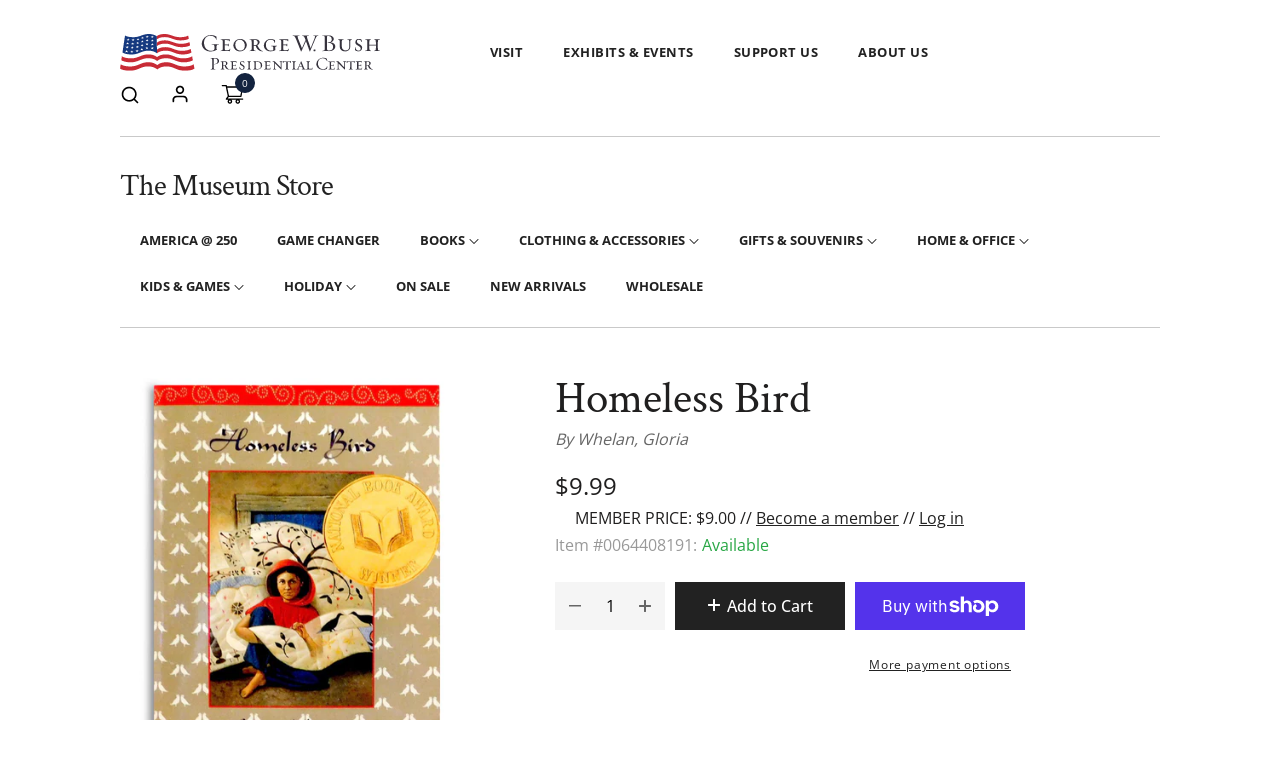

--- FILE ---
content_type: text/html; charset=utf-8
request_url: https://shop.bushcenter.org/products/9780064408196
body_size: 75687
content:
<!doctype html>
<html class="no-js" lang="en">
	<head>
		<meta charset="utf-8">
		<meta http-equiv="X-UA-Compatible" content="IE=edge">
		<meta name="viewport" content="width=device-width,initial-scale=1">
		<meta name="theme-color" content="">
      <!-- Google Tag Manager -->
<script>(function(w,d,s,l,i){w[l]=w[l]||[];w[l].push({'gtm.start':
new Date().getTime(),event:'gtm.js'});var f=d.getElementsByTagName(s)[0],
j=d.createElement(s),dl=l!='dataLayer'?'&l='+l:'';j.async=true;j.src=
'https://www.googletagmanager.com/gtm.js?id='+i+dl;f.parentNode.insertBefore(j,f);
})(window,document,'script','dataLayer','GTM-KWV4BCV');</script>
<!-- End Google Tag Manager -->

      <script>  
  /**
  * Author: Md Hasanuzzamna
  * Email: info@leomeasure.com
  * Linkedin: https://linkedin.com/md-h
  * Version: 2.1.5
  * Last Update: 13 Apr 2024
  */
  
  (function() {
      class Ultimate_Shopify_DataLayer {
        constructor() {
          window.dataLayer = window.dataLayer || []; 
          
          // use a prefix of events name
          this.eventPrefix = '';

          //Keep the value false to get non-formatted product ID
          this.formattedItemId = true; 

          // data schema
          this.dataSchema = {
            ecommerce: {
                show: true
            },
            dynamicRemarketing: {
                show: false,
                business_vertical: 'retail'
            }
          }

          // add to wishlist selectors
          this.addToWishListSelectors = {
            'addWishListIcon': '',
            'gridItemSelector': '',
            'productLinkSelector': 'a[href*="/products/"]'
          }

          // quick view selectors
          this.quickViewSelector = {
            'quickViewElement': '',
            'gridItemSelector': '',
            'productLinkSelector': 'a[href*="/products/"]'
          }

          // mini cart button selector
          this.miniCartButton = [
            'a[href="/cart"]', 
          ];
          this.miniCartAppersOn = 'click';


          // begin checkout buttons/links selectors
          this.beginCheckoutButtons = [
            'input[name="checkout"]',
            'button[name="checkout"]',
            'a[href="/checkout"]',
            '.additional-checkout-buttons',
          ];

          // direct checkout button selector
          this.shopifyDirectCheckoutButton = [
            '.shopify-payment-button'
          ]

          //Keep the value true if Add to Cart redirects to the cart page
          this.isAddToCartRedirect = false;
          
          // keep the value false if cart items increment/decrement/remove refresh page 
          this.isAjaxCartIncrementDecrement = true;
          

          // Caution: Do not modify anything below this line, as it may result in it not functioning correctly.
          this.cart = {"note":null,"attributes":{},"original_total_price":0,"total_price":0,"total_discount":0,"total_weight":0.0,"item_count":0,"items":[],"requires_shipping":false,"currency":"USD","items_subtotal_price":0,"cart_level_discount_applications":[],"checkout_charge_amount":0}
          this.countryCode = "US";
          this.collectData();  
          this.storeURL = "https://shop.bushcenter.org";
          localStorage.setItem('shopCountryCode', this.countryCode);
        }

        updateCart() {
          fetch("/cart.js")
          .then((response) => response.json())
          .then((data) => {
            this.cart = data;
          });
        }

       debounce(delay) {         
          let timeoutId;
          return function(func) {
            const context = this;
            const args = arguments;
            
            clearTimeout(timeoutId);
            
            timeoutId = setTimeout(function() {
              func.apply(context, args);
            }, delay);
          };
        }

        collectData() { 
            this.customerData();
            this.ajaxRequestData();
            this.searchPageData();
            this.miniCartData();
            this.beginCheckoutData();
  
            
  
            
              this.productSinglePage();
            
  
            
            
            this.addToWishListData();
            this.quickViewData();
            this.formData();
            this.phoneClickData();
            this.emailClickData();
        }        

        //logged in customer data 
        customerData() {
            const currentUser = {};
            

            if (currentUser.email) {
              currentUser.hash_email = "e3b0c44298fc1c149afbf4c8996fb92427ae41e4649b934ca495991b7852b855"
            }

            if (currentUser.phone) {
              currentUser.hash_phone = "e3b0c44298fc1c149afbf4c8996fb92427ae41e4649b934ca495991b7852b855"
            }

            window.dataLayer = window.dataLayer || [];
            dataLayer.push({
              customer: currentUser
            });
        }

        // add_to_cart, remove_from_cart, search
        ajaxRequestData() {
          const self = this;
          
          // handle non-ajax add to cart
          if(this.isAddToCartRedirect) {
            document.addEventListener('submit', function(event) {
              const addToCartForm = event.target.closest('form[action="/cart/add"]');
              if(addToCartForm) {
                event.preventDefault();
                
                const formData = new FormData(addToCartForm);
            
                fetch(window.Shopify.routes.root + 'cart/add.js', {
                  method: 'POST',
                  body: formData
                })
                .then(response => {
                    window.location.href = "/cart";
                })
                .catch((error) => {
                  console.error('Error:', error);
                });
              }
            });
          }
          
          // fetch
          let originalFetch = window.fetch;
          let debounce = this.debounce(800);
          
          window.fetch = function () {
            return originalFetch.apply(this, arguments).then((response) => {
              if (response.ok) {
                let cloneResponse = response.clone();
                let requestURL = arguments[0];
                
                if(/.*\/search\/?.*\?.*q=.+/.test(requestURL) && !requestURL.includes('&requestFrom=uldt')) {   
                  const queryString = requestURL.split('?')[1];
                  const urlParams = new URLSearchParams(queryString);
                  const search_term = urlParams.get("q");

                  debounce(function() {
                    fetch(`${self.storeURL}/search/suggest.json?q=${search_term}&resources[type]=product&requestFrom=uldt`)
                      .then(res => res.json())
                      .then(function(data) {
                            const products = data.resources.results.products;
                            if(products.length) {
                              const fetchRequests = products.map(product =>
                                fetch(`${self.storeURL}/${product.url.split('?')[0]}.js`)
                                  .then(response => response.json())
                                  .catch(error => console.error('Error fetching:', error))
                              );

                              Promise.all(fetchRequests)
                                .then(products => {
                                    const items = products.map((product) => {
                                      return {
                                        product_id: product.id,
                                        product_title: product.title,
                                        variant_id: product.variants[0].id,
                                        variant_title: product.variants[0].title,
                                        vendor: product.vendor,
                                        total_discount: 0,
                                        final_price: product.price_min,
                                        product_type: product.type, 
                                        quantity: 1
                                      }
                                    });

                                    self.ecommerceDataLayer('search', {search_term, items});
                                })
                            }else {
                              self.ecommerceDataLayer('search', {search_term, items: []});
                            }
                      });
                  });
                }
                else if (requestURL.includes("/cart/add")) {
                  cloneResponse.text().then((text) => {
                    let data = JSON.parse(text);

                    if(data.items && Array.isArray(data.items)) {
                      data.items.forEach(function(item) {
                         self.ecommerceDataLayer('add_to_cart', {items: [item]});
                      })
                    } else {
                      self.ecommerceDataLayer('add_to_cart', {items: [data]});
                    }
                    self.updateCart();
                  });
                }else if(requestURL.includes("/cart/change") || requestURL.includes("/cart/update")) {
                  
                   cloneResponse.text().then((text) => {
                     
                    let newCart = JSON.parse(text);
                    let newCartItems = newCart.items;
                    let oldCartItems = self.cart.items;

                    for(let i = 0; i < oldCartItems.length; i++) {
                      let item = oldCartItems[i];
                      let newItem = newCartItems.find(newItems => newItems.id === item.id);


                      if(newItem) {

                        if(newItem.quantity > item.quantity) {
                          // cart item increment
                          let quantity = (newItem.quantity - item.quantity);
                          let updatedItem = {...item, quantity}
                          self.ecommerceDataLayer('add_to_cart', {items: [updatedItem]});
                          self.updateCart(); 

                        }else if(newItem.quantity < item.quantity) {
                          // cart item decrement
                          let quantity = (item.quantity - newItem.quantity);
                          let updatedItem = {...item, quantity}
                          self.ecommerceDataLayer('remove_from_cart', {items: [updatedItem]});
                          self.updateCart(); 
                        }
                        

                      }else {
                        self.ecommerceDataLayer('remove_from_cart', {items: [item]});
                        self.updateCart(); 
                      }
                    }
                     
                  });
                }
              }
              return response;
            });
          }
          // end fetch 


          //xhr
          var origXMLHttpRequest = XMLHttpRequest;
          XMLHttpRequest = function() {
            var requestURL;
    
            var xhr = new origXMLHttpRequest();
            var origOpen = xhr.open;
            var origSend = xhr.send;
            
            // Override the `open` function.
            xhr.open = function(method, url) {
                requestURL = url;
                return origOpen.apply(this, arguments);
            };
    
    
            xhr.send = function() {
    
                // Only proceed if the request URL matches what we're looking for.
                if (requestURL.includes("/cart/add") || requestURL.includes("/cart/change") || /.*\/search\/?.*\?.*q=.+/.test(requestURL)) {
        
                    xhr.addEventListener('load', function() {
                        if (xhr.readyState === 4) {
                            if (xhr.status >= 200 && xhr.status < 400) { 

                              if(/.*\/search\/?.*\?.*q=.+/.test(requestURL) && !requestURL.includes('&requestFrom=uldt')) {
                                const queryString = requestURL.split('?')[1];
                                const urlParams = new URLSearchParams(queryString);
                                const search_term = urlParams.get("q");

                                debounce(function() {
                                    fetch(`${self.storeURL}/search/suggest.json?q=${search_term}&resources[type]=product&requestFrom=uldt`)
                                      .then(res => res.json())
                                      .then(function(data) {
                                            const products = data.resources.results.products;
                                            if(products.length) {
                                              const fetchRequests = products.map(product =>
                                                fetch(`${self.storeURL}/${product.url.split('?')[0]}.js`)
                                                  .then(response => response.json())
                                                  .catch(error => console.error('Error fetching:', error))
                                              );
                
                                              Promise.all(fetchRequests)
                                                .then(products => {
                                                    const items = products.map((product) => {
                                                      return {
                                                        product_id: product.id,
                                                        product_title: product.title,
                                                        variant_id: product.variants[0].id,
                                                        variant_title: product.variants[0].title,
                                                        vendor: product.vendor,
                                                        total_discount: 0,
                                                        final_price: product.price_min,
                                                        product_type: product.type, 
                                                        quantity: 1
                                                      }
                                                    });
                
                                                    self.ecommerceDataLayer('search', {search_term, items});
                                                })
                                            }else {
                                              self.ecommerceDataLayer('search', {search_term, items: []});
                                            }
                                      });
                                  });

                              }

                              else if(requestURL.includes("/cart/add")) {
                                  const data = JSON.parse(xhr.responseText);

                                  if(data.items && Array.isArray(data.items)) {
                                    data.items.forEach(function(item) {
                                        self.ecommerceDataLayer('add_to_cart', {items: [item]});
                                      })
                                  } else {
                                    self.ecommerceDataLayer('add_to_cart', {items: [data]});
                                  }
                                  self.updateCart();
                                 
                               }else if(requestURL.includes("/cart/change")) {
                                 
                                  const newCart = JSON.parse(xhr.responseText);
                                  const newCartItems = newCart.items;
                                  let oldCartItems = self.cart.items;
              
                                  for(let i = 0; i < oldCartItems.length; i++) {
                                    let item = oldCartItems[i];
                                    let newItem = newCartItems.find(newItems => newItems.id === item.id);
              
              
                                    if(newItem) {
                                      if(newItem.quantity > item.quantity) {
                                        // cart item increment
                                        let quantity = (newItem.quantity - item.quantity);
                                        let updatedItem = {...item, quantity}
                                        self.ecommerceDataLayer('add_to_cart', {items: [updatedItem]});
                                        self.updateCart(); 
              
                                      }else if(newItem.quantity < item.quantity) {
                                        // cart item decrement
                                        let quantity = (item.quantity - newItem.quantity);
                                        let updatedItem = {...item, quantity}
                                        self.ecommerceDataLayer('remove_from_cart', {items: [updatedItem]});
                                        self.updateCart(); 
                                      }
                                      
              
                                    }else {
                                      self.ecommerceDataLayer('remove_from_cart', {items: [item]});
                                      self.updateCart(); 
                                    }
                                  }
                               }          
                            }
                        }
                    });
                }
    
                return origSend.apply(this, arguments);
            };
    
            return xhr;
          }; 
          //end xhr
        }

        // search event from search page
        searchPageData() {
          const self = this;
          let pageUrl = window.location.href;
          
          if(/.+\/search\?.*\&?q=.+/.test(pageUrl)) {   
            const queryString = pageUrl.split('?')[1];
            const urlParams = new URLSearchParams(queryString);
            const search_term = urlParams.get("q");
                
            fetch(`https://shop.bushcenter.org/search/suggest.json?q=${search_term}&resources[type]=product&requestFrom=uldt`)
            .then(res => res.json())
            .then(function(data) {
                  const products = data.resources.results.products;
                  if(products.length) {
                    const fetchRequests = products.map(product =>
                      fetch(`${self.storeURL}/${product.url.split('?')[0]}.js`)
                        .then(response => response.json())
                        .catch(error => console.error('Error fetching:', error))
                    );
                    Promise.all(fetchRequests)
                    .then(products => {
                        const items = products.map((product) => {
                            return {
                            product_id: product.id,
                            product_title: product.title,
                            variant_id: product.variants[0].id,
                            variant_title: product.variants[0].title,
                            vendor: product.vendor,
                            total_discount: 0,
                            final_price: product.price_min,
                            product_type: product.type, 
                            quantity: 1
                            }
                        });

                        self.ecommerceDataLayer('search', {search_term, items});
                    });
                  }else {
                    self.ecommerceDataLayer('search', {search_term, items: []});
                  }
            });
          }
        }

        // view_cart
        miniCartData() {
          if(this.miniCartButton.length) {
            let self = this;
            if(this.miniCartAppersOn === 'hover') {
              this.miniCartAppersOn = 'mouseenter';
            }
            this.miniCartButton.forEach((selector) => {
              let miniCartButtons = document.querySelectorAll(selector);
              miniCartButtons.forEach((miniCartButton) => {
                  miniCartButton.addEventListener(self.miniCartAppersOn, () => {
                    self.ecommerceDataLayer('view_cart', self.cart);
                  });
              })
            });
          }
        }

        // begin_checkout
        beginCheckoutData() {
          let self = this;
          document.addEventListener('pointerdown', (event) => {
            let targetElement = event.target.closest(self.beginCheckoutButtons.join(', '));
            if(targetElement) {
              self.ecommerceDataLayer('begin_checkout', self.cart);
            }
          });
        }

        // view_cart, add_to_cart, remove_from_cart
        viewCartPageData() {
          
          this.ecommerceDataLayer('view_cart', this.cart);

          //if cart quantity chagne reload page 
          if(!this.isAjaxCartIncrementDecrement) {
            const self = this;
            document.addEventListener('pointerdown', (event) => {
              const target = event.target.closest('a[href*="/cart/change?"]');
              if(target) {
                const linkUrl = target.getAttribute('href');
                const queryString = linkUrl.split("?")[1];
                const urlParams = new URLSearchParams(queryString);
                const newQuantity = urlParams.get("quantity");
                const line = urlParams.get("line");
                const cart_id = urlParams.get("id");
        
                
                if(newQuantity && (line || cart_id)) {
                  let item = line ? {...self.cart.items[line - 1]} : self.cart.items.find(item => item.key === cart_id);
        
                  let event = 'add_to_cart';
                  if(newQuantity < item.quantity) {
                    event = 'remove_from_cart';
                  }
        
                  let quantity = Math.abs(newQuantity - item.quantity);
                  item['quantity'] = quantity;
        
                  self.ecommerceDataLayer(event, {items: [item]});
                }
              }
            });
          }
        }

        productSinglePage() {
        
          const item = {
              product_id: 6994590367788,
              variant_id: 40799385813036,
              product_title: "Homeless Bird",
              line_level_total_discount: 0,
              vendor: "Ingram",
              sku: null,
              product_type: "Book",
              item_list_id: 280254185516,
              item_list_name: "Books",
              
              final_price: 999,
              quantity: 1
          };
          
          const variants = [{"id":40799385813036,"title":"Default Title","option1":"Default Title","option2":null,"option3":null,"sku":"0064408191","requires_shipping":true,"taxable":true,"featured_image":null,"available":true,"name":"Homeless Bird","public_title":null,"options":["Default Title"],"price":999,"weight":161,"compare_at_price":null,"inventory_management":"shopify","barcode":"9780064408196","requires_selling_plan":false,"selling_plan_allocations":[]}]
          this.ecommerceDataLayer('view_item', {items: [item]});

          if(this.shopifyDirectCheckoutButton.length) {
              let self = this;
              document.addEventListener('pointerdown', (event) => {  
                let target = event.target;
                let checkoutButton = event.target.closest(this.shopifyDirectCheckoutButton.join(', '));

                if(checkoutButton && (variants || self.quickViewVariants)) {

                    let checkoutForm = checkoutButton.closest('form[action*="/cart/add"]');
                    if(checkoutForm) {

                        let variant_id = null;
                        let varientInput = checkoutForm.querySelector('input[name="id"]');
                        let varientIdFromURL = new URLSearchParams(window.location.search).get('variant');
                        let firstVarientId = item.variant_id;

                        if(varientInput) {
                          variant_id = parseInt(varientInput.value);
                        }else if(varientIdFromURL) {
                          variant_id = varientIdFromURL;
                        }else if(firstVarientId) {
                          variant_id = firstVarientId;
                        }

                        if(variant_id) {
                            variant_id = parseInt(variant_id);

                            let quantity = 1;
                            let quantitySelector = checkoutForm.getAttribute('id');
                            if(quantitySelector) {
                              let quentityInput = document.querySelector('input[name="quantity"][form="'+quantitySelector+'"]');
                              if(quentityInput) {
                                  quantity = +quentityInput.value;
                              }
                            }
                          
                            if(variant_id) {
                                let variant = variants.find(item => item.id === +variant_id);
                                if(variant && item) {
                                    variant_id
                                    item['variant_id'] = variant_id;
                                    item['variant_title'] = variant.title;
                                    item['final_price'] = variant.price;
                                    item['quantity'] = quantity;
                                    
                                    self.ecommerceDataLayer('add_to_cart', {items: [item]});
                                    self.ecommerceDataLayer('begin_checkout', {items: [item]});
                                }else if(self.quickViewedItem) {                                  
                                  let variant = self.quickViewVariants.find(item => item.id === +variant_id);
                                  if(variant) {
                                    self.quickViewedItem['variant_id'] = variant_id;
                                    self.quickViewedItem['variant_title'] = variant.title;
                                    self.quickViewedItem['final_price'] = parseFloat(variant.price) * 100;
                                    self.quickViewedItem['quantity'] = quantity;
                                    
                                    self.ecommerceDataLayer('add_to_cart', {items: [self.quickViewedItem]});
                                    self.ecommerceDataLayer('begin_checkout', {items: [self.quickViewedItem]});
                                    
                                  }
                                }
                            }
                        }
                    }

                }
              }); 
          }
          
          
        }

        collectionsPageData() {
          var ecommerce = {
            'items': [
              
              ]
          };

          ecommerce['item_list_id'] = null
          ecommerce['item_list_name'] = null

          this.ecommerceDataLayer('view_item_list', ecommerce);
        }
        
        
        // add to wishlist
        addToWishListData() {
          if(this.addToWishListSelectors && this.addToWishListSelectors.addWishListIcon) {
            const self = this;
            document.addEventListener('pointerdown', (event) => {
              let target = event.target;
              
              if(target.closest(self.addToWishListSelectors.addWishListIcon)) {
                let pageULR = window.location.href.replace(/\?.+/, '');
                let requestURL = undefined;
          
                if(/\/products\/[^/]+$/.test(pageULR)) {
                  requestURL = pageULR;
                } else if(self.addToWishListSelectors.gridItemSelector && self.addToWishListSelectors.productLinkSelector) {
                  let itemElement = target.closest(self.addToWishListSelectors.gridItemSelector);
                  if(itemElement) {
                    let linkElement = itemElement.querySelector(self.addToWishListSelectors.productLinkSelector); 
                    if(linkElement) {
                      let link = linkElement.getAttribute('href').replace(/\?.+/g, '');
                      if(link && /\/products\/[^/]+$/.test(link)) {
                        requestURL = link;
                      }
                    }
                  }
                }

                if(requestURL) {
                  fetch(requestURL + '.json')
                    .then(res => res.json())
                    .then(result => {
                      let data = result.product;                    
                      if(data) {
                        let dataLayerData = {
                          product_id: data.id,
                            variant_id: data.variants[0].id,
                            product_title: data.title,
                          quantity: 1,
                          final_price: parseFloat(data.variants[0].price) * 100,
                          total_discount: 0,
                          product_type: data.product_type,
                          vendor: data.vendor,
                          variant_title: (data.variants[0].title !== 'Default Title') ? data.variants[0].title : undefined,
                          sku: data.variants[0].sku,
                        }

                        self.ecommerceDataLayer('add_to_wishlist', {items: [dataLayerData]});
                      }
                    });
                }
              }
            });
          }
        }

        quickViewData() {
          if(this.quickViewSelector.quickViewElement && this.quickViewSelector.gridItemSelector && this.quickViewSelector.productLinkSelector) {
            const self = this;
            document.addEventListener('pointerdown', (event) => {
              let target = event.target;
              if(target.closest(self.quickViewSelector.quickViewElement)) {
                let requestURL = undefined;
                let itemElement = target.closest(this.quickViewSelector.gridItemSelector );
                
                if(itemElement) {
                  let linkElement = itemElement.querySelector(self.quickViewSelector.productLinkSelector); 
                  if(linkElement) {
                    let link = linkElement.getAttribute('href').replace(/\?.+/g, '');
                    if(link && /\/products\/[^/]+$/.test(link)) {
                      requestURL = link;
                    }
                  }
                }   
                
                if(requestURL) {
                    fetch(requestURL + '.json')
                      .then(res => res.json())
                      .then(result => {
                        let data = result.product;                    
                        if(data) {
                          let dataLayerData = {
                            product_id: data.id,
                            variant_id: data.variants[0].id,
                            product_title: data.title,
                            quantity: 1,
                            final_price: parseFloat(data.variants[0].price) * 100,
                            total_discount: 0,
                            product_type: data.product_type,
                            vendor: data.vendor,
                            variant_title: (data.variants[0].title !== 'Default Title') ? data.variants[0].title : undefined,
                            sku: data.variants[0].sku,
                          }
  
                          self.ecommerceDataLayer('view_item', {items: [dataLayerData]});
                          self.quickViewVariants = data.variants;
                          self.quickViewedItem = dataLayerData;
                        }
                      });
                  }
              }
            });

            
          }
        }

        // all ecommerce events
        ecommerceDataLayer(event, data) {
          const self = this;
          dataLayer.push({ 'ecommerce': null });
          const dataLayerData = {
            "event": this.eventPrefix + event,
            'ecommerce': {
               'currency': this.cart.currency,
               'items': data.items.map((item, index) => {
                 const dataLayerItem = {
                    'index': index,
                    'item_id': this.formattedItemId  ? `shopify_${this.countryCode}_${item.product_id}_${item.variant_id}` : item.product_id.toString(),
                    'product_id': item.product_id.toString(),
                    'variant_id': item.variant_id.toString(),
                    'item_name': item.product_title,
                    'quantity': item.quantity,
                    'price': +((item.final_price / 100).toFixed(2)),
                    'discount': item.total_discount ? +((item.total_discount / 100).toFixed(2)) : 0 
                }

                if(item.product_type) {
                  dataLayerItem['item_category'] = item.product_type;
                }
                
                if(item.vendor) {
                  dataLayerItem['item_brand'] = item.vendor;
                }
               
                if(item.variant_title && item.variant_title !== 'Default Title') {
                  dataLayerItem['item_variant'] = item.variant_title;
                }
              
                if(item.sku) {
                  dataLayerItem['sku'] = item.sku;
                }

                if(item.item_list_name) {
                  dataLayerItem['item_list_name'] = item.item_list_name;
                }

                if(item.item_list_id) {
                  dataLayerItem['item_list_id'] = item.item_list_id.toString()
                }

                return dataLayerItem;
              })
            }
          }

          if(data.total_price !== undefined) {
            dataLayerData['ecommerce']['value'] =  +((data.total_price / 100).toFixed(2));
          } else {
            dataLayerData['ecommerce']['value'] = +(dataLayerData['ecommerce']['items'].reduce((total, item) => total + (item.price * item.quantity), 0)).toFixed(2);
          }
          
          if(data.item_list_id) {
            dataLayerData['ecommerce']['item_list_id'] = data.item_list_id;
          }
          
          if(data.item_list_name) {
            dataLayerData['ecommerce']['item_list_name'] = data.item_list_name;
          }

          if(data.search_term) {
            dataLayerData['search_term'] = data.search_term;
          }

          if(self.dataSchema.dynamicRemarketing && self.dataSchema.dynamicRemarketing.show) {
            dataLayer.push({ 'dynamicRemarketing': null });
            dataLayerData['dynamicRemarketing'] = {
                value: dataLayerData.ecommerce.value,
                items: dataLayerData.ecommerce.items.map(item => ({id: item.item_id, google_business_vertical: self.dataSchema.dynamicRemarketing.business_vertical}))
            }
          }

          if(!self.dataSchema.ecommerce ||  !self.dataSchema.ecommerce.show) {
            delete dataLayerData['ecommerce'];
          }

          dataLayer.push(dataLayerData);
        }

        
        // contact form submit & newsletters signup
        formData() {
          const self = this;
          document.addEventListener('submit', function(event) {

            let targetForm = event.target.closest('form[action^="/contact"]');


            if(targetForm) {
              const formData = {
                form_location: window.location.href,
                form_id: targetForm.getAttribute('id'),
                form_classes: targetForm.getAttribute('class')
              };
                            
              let formType = targetForm.querySelector('input[name="form_type"]');
              let inputs = targetForm.querySelectorAll("input:not([type=hidden]):not([type=submit]), textarea, select");
              
              inputs.forEach(function(input) {
                var inputName = input.name;
                var inputValue = input.value;
                
                if (inputName && inputValue) {
                  var matches = inputName.match(/\[(.*?)\]/);
                  if (matches && matches.length > 1) {
                     var fieldName = matches[1];
                     formData[fieldName] = input.value;
                  }
                }
              });
              
              if(formType && formType.value === 'customer') {
                dataLayer.push({ event: self.eventPrefix + 'newsletter_signup', ...formData});
              } else if(formType && formType.value === 'contact') {
                dataLayer.push({ event: self.eventPrefix + 'contact_form_submit', ...formData});
              }
            }
          });

        }

        // phone_number_click event
        phoneClickData() {
          const self = this; 
          document.addEventListener('click', function(event) {
            let target = event.target.closest('a[href^="tel:"]');
            if(target) {
              let phone_number = target.getAttribute('href').replace('tel:', '');
              dataLayer.push({
                event: self.eventPrefix + 'phone_number_click',
                page_location: window.location.href,
                link_classes: target.getAttribute('class'),
                link_id: target.getAttribute('id'),
                phone_number
              })
            }
          });
        }
  
        // email_click event
        emailClickData() {
          const self = this; 
          document.addEventListener('click', function(event) {
            let target = event.target.closest('a[href^="mailto:"]');
            if(target) {
              let email_address = target.getAttribute('href').replace('mailto:', '');
              dataLayer.push({
                event: self.eventPrefix + 'email_click',
                page_location: window.location.href,
                link_classes: target.getAttribute('class'),
                link_id: target.getAttribute('id'),
                email_address
              })
            }
          });
        }
      } 
      // end Ultimate_Shopify_DataLayer

      document.addEventListener('DOMContentLoaded', function() {
        try{
          new Ultimate_Shopify_DataLayer();
        }catch(error) {
          console.log(error);
        }
      });
    
  })();
</script>

		<link rel="canonical" href="https://shop.bushcenter.org/products/9780064408196">
		<link rel="preconnect" href="https://cdn.shopify.com" crossorigin>
		
			<link rel="shortcut icon" href="//shop.bushcenter.org/cdn/shop/files/apple-touch-icon_32x32.png?v=1669528599" type="image/png">
			<!-- iPad icons -->
			<link rel="apple-touch-icon-precomposed" href="//shop.bushcenter.org/cdn/shop/files/apple-touch-icon_48x48.png?v=1669528599" type="image/png">
			<link rel="nokia-touch-icon" href="//shop.bushcenter.org/cdn/shop/files/apple-touch-icon_48x48.png?v=1669528599" type="image/png">
		
<link rel="preconnect" href="https://fonts.shopifycdn.com" crossorigin><title>Homeless Bird only $9.99 |  | George W. Bush Presidential Center</title>

      <meta name="google-site-verification" content="-RcvYP1RW9g9S3M37Pzw8ySy223RJ6dO7cPqwmenq2g" />

		
			<meta name="description" content="This National Book Award-winning novel chronicles the story of a young Indian woman who dares to defy fate when she is forced into an arranged marriage. ﻿This book appeared on Mrs. Laura Bush&#39;s Family Favorites list, for books for intermediate and independent readers.">
		

		

<meta property="og:site_name" content="George W. Bush Presidential Center">
<meta property="og:url" content="https://shop.bushcenter.org/products/9780064408196">
<meta property="og:title" content="Homeless Bird">
<meta property="og:type" content="product">
<meta property="og:description" content="This National Book Award-winning novel chronicles the story of a young Indian woman who dares to defy fate when she is forced into an arranged marriage. ﻿This book appeared on Mrs. Laura Bush&#39;s Family Favorites list, for books for intermediate and independent readers."><meta property="og:image" content="http://shop.bushcenter.org/cdn/shop/products/9780064408196.jpg?v=1669216734">
  <meta property="og:image:secure_url" content="https://shop.bushcenter.org/cdn/shop/products/9780064408196.jpg?v=1669216734">
  <meta property="og:image:width" content="1000">
  <meta property="og:image:height" content="1000"><meta property="og:price:amount" content="9.99">
  <meta property="og:price:currency" content="USD"><meta name="twitter:site" content="@thebushcenter"><meta name="twitter:card" content="summary_large_image">
<meta name="twitter:title" content="Homeless Bird">
<meta name="twitter:description" content="This National Book Award-winning novel chronicles the story of a young Indian woman who dares to defy fate when she is forced into an arranged marriage. ﻿This book appeared on Mrs. Laura Bush&#39;s Family Favorites list, for books for intermediate and independent readers.">

		
<link href="//shop.bushcenter.org/cdn/shop/t/2/assets/font-awesome.min.css?v=115577614941898795941696000540" rel="stylesheet" type="text/css" media="all" />
<link rel="stylesheet" href="//shop.bushcenter.org/cdn/shop/t/2/assets/component-predictive-search.css?v=77213672833749231241668173991" media="print" onload="this.media='all'"><link href="//shop.bushcenter.org/cdn/shop/t/2/assets/bootstrap.css?v=139594685204792284741668173990" rel="stylesheet" type="text/css" media="all" />
<link href="//shop.bushcenter.org/cdn/shop/t/2/assets/theme.css?v=96604265636378243591692378642" rel="stylesheet" type="text/css" media="all" />	
<link href="//shop.bushcenter.org/cdn/shop/t/2/assets/vendor.min.css?v=159718977909834043121669444908" rel="stylesheet" type="text/css" media="all" />
		<script>
  window.vela = window.vela || {};
  vela.strings = {
    shop_money_with_currency_format: "${{amount}} USD",
    shop_money_format: "${{amount}}",
    currency: "USD",
    moneyFormat: "${{amount}}",
    zoomClose: "Close (Esc)",
    zoomPrev: "Previous (Left arrow key)",
    zoomNext: "Next (Right arrow key)",
    productSlideLabel: "Slide [slide_number] of [slide_max].",
    countdownDays: "Days",
    countdownHours: "Hours",
    countdownMinutes: "Mins",
    countdownSeconds: "Secs",
    countdownFinish: "This offer has expired!",
    addToCart: "Add to Cart",
    soldOut: "Sold Out",
    unavailable: "Unavailable",
    inStock: "Available",
    outStock: "Out of stock",
    cartEmpty: "Your cart is empty",
    cartCookies: "Enable cookies to use the shopping cart",
    newsletterSuccess: "Thanks for subscribing"
  };
  vela.settings = {
    currencies: false,
    cartType: "drawer",
    enableReview: false,
    enablePreLoading: false,
    enableQuickView: false,
    quickViewVariantType: "radio",
    quickViewColorSwatch: true,
    quickViewImageSwatch: false,
    fileURL: "//shop.bushcenter.org/cdn/shop/files/"
  };
  vela.loading = '<div class="vela-loading"><div class="vela-loading__icon"><span></span><span></span><span></span><span></span></div></div>';
</script><script src="//shop.bushcenter.org/cdn/shop/t/2/assets/vendor.js?v=162714921228786800891668173992" type="text/javascript"></script>
			<script src="//shop.bushcenter.org/cdn/shop/t/2/assets/global.js?v=60195863163246941121689805725" defer="defer"></script>
		<script>window.performance && window.performance.mark && window.performance.mark('shopify.content_for_header.start');</script><meta name="google-site-verification" content="UnPiJvBLBI_Ju3cia704FwT2bLaUKNLuPr5VZxp-xdw">
<meta name="facebook-domain-verification" content="fyq8zeyw8seu01wz3yeyfckgap0hbm">
<meta id="shopify-digital-wallet" name="shopify-digital-wallet" content="/59023982636/digital_wallets/dialog">
<meta name="shopify-checkout-api-token" content="bc0ec82efa903b56e8b2154a4c0b7af4">
<meta id="in-context-paypal-metadata" data-shop-id="59023982636" data-venmo-supported="false" data-environment="production" data-locale="en_US" data-paypal-v4="true" data-currency="USD">
<link rel="alternate" hreflang="x-default" href="https://shop.bushcenter.org/products/9780064408196">
<link rel="alternate" hreflang="en" href="https://shop.bushcenter.org/products/9780064408196">
<link rel="alternate" hreflang="es" href="https://shop.bushcenter.org/es/products/9780064408196">
<link rel="alternate" hreflang="zh-Hans" href="https://shop.bushcenter.org/zh/products/9780064408196">
<link rel="alternate" hreflang="ko" href="https://shop.bushcenter.org/ko/products/9780064408196">
<link rel="alternate" hreflang="ar" href="https://shop.bushcenter.org/ar/products/9780064408196">
<link rel="alternate" hreflang="en-CA" href="https://shop.bushcenter.org/en-ca/products/9780064408196">
<link rel="alternate" hreflang="zh-Hans-AE" href="https://shop.bushcenter.org/zh/products/9780064408196">
<link rel="alternate" hreflang="zh-Hans-AT" href="https://shop.bushcenter.org/zh/products/9780064408196">
<link rel="alternate" hreflang="zh-Hans-AU" href="https://shop.bushcenter.org/zh/products/9780064408196">
<link rel="alternate" hreflang="zh-Hans-BE" href="https://shop.bushcenter.org/zh/products/9780064408196">
<link rel="alternate" hreflang="zh-Hans-CH" href="https://shop.bushcenter.org/zh/products/9780064408196">
<link rel="alternate" hreflang="zh-Hans-CZ" href="https://shop.bushcenter.org/zh/products/9780064408196">
<link rel="alternate" hreflang="zh-Hans-DE" href="https://shop.bushcenter.org/zh/products/9780064408196">
<link rel="alternate" hreflang="zh-Hans-DK" href="https://shop.bushcenter.org/zh/products/9780064408196">
<link rel="alternate" hreflang="zh-Hans-ES" href="https://shop.bushcenter.org/zh/products/9780064408196">
<link rel="alternate" hreflang="zh-Hans-FI" href="https://shop.bushcenter.org/zh/products/9780064408196">
<link rel="alternate" hreflang="zh-Hans-FR" href="https://shop.bushcenter.org/zh/products/9780064408196">
<link rel="alternate" hreflang="zh-Hans-GB" href="https://shop.bushcenter.org/zh/products/9780064408196">
<link rel="alternate" hreflang="zh-Hans-HK" href="https://shop.bushcenter.org/zh/products/9780064408196">
<link rel="alternate" hreflang="zh-Hans-IE" href="https://shop.bushcenter.org/zh/products/9780064408196">
<link rel="alternate" hreflang="zh-Hans-IL" href="https://shop.bushcenter.org/zh/products/9780064408196">
<link rel="alternate" hreflang="zh-Hans-IT" href="https://shop.bushcenter.org/zh/products/9780064408196">
<link rel="alternate" hreflang="zh-Hans-JP" href="https://shop.bushcenter.org/zh/products/9780064408196">
<link rel="alternate" hreflang="zh-Hans-KR" href="https://shop.bushcenter.org/zh/products/9780064408196">
<link rel="alternate" hreflang="zh-Hans-MY" href="https://shop.bushcenter.org/zh/products/9780064408196">
<link rel="alternate" hreflang="zh-Hans-NL" href="https://shop.bushcenter.org/zh/products/9780064408196">
<link rel="alternate" hreflang="zh-Hans-NO" href="https://shop.bushcenter.org/zh/products/9780064408196">
<link rel="alternate" hreflang="zh-Hans-NZ" href="https://shop.bushcenter.org/zh/products/9780064408196">
<link rel="alternate" hreflang="zh-Hans-PL" href="https://shop.bushcenter.org/zh/products/9780064408196">
<link rel="alternate" hreflang="zh-Hans-PT" href="https://shop.bushcenter.org/zh/products/9780064408196">
<link rel="alternate" hreflang="zh-Hans-SE" href="https://shop.bushcenter.org/zh/products/9780064408196">
<link rel="alternate" hreflang="zh-Hans-SG" href="https://shop.bushcenter.org/zh/products/9780064408196">
<link rel="alternate" hreflang="zh-Hans-US" href="https://shop.bushcenter.org/zh/products/9780064408196">
<link rel="alternate" type="application/json+oembed" href="https://shop.bushcenter.org/products/9780064408196.oembed">
<script async="async" src="/checkouts/internal/preloads.js?locale=en-US"></script>
<link rel="preconnect" href="https://shop.app" crossorigin="anonymous">
<script async="async" src="https://shop.app/checkouts/internal/preloads.js?locale=en-US&shop_id=59023982636" crossorigin="anonymous"></script>
<script id="apple-pay-shop-capabilities" type="application/json">{"shopId":59023982636,"countryCode":"US","currencyCode":"USD","merchantCapabilities":["supports3DS"],"merchantId":"gid:\/\/shopify\/Shop\/59023982636","merchantName":"George W. Bush Presidential Center","requiredBillingContactFields":["postalAddress","email","phone"],"requiredShippingContactFields":["postalAddress","email","phone"],"shippingType":"shipping","supportedNetworks":["visa","masterCard","amex","discover","elo","jcb"],"total":{"type":"pending","label":"George W. Bush Presidential Center","amount":"1.00"},"shopifyPaymentsEnabled":true,"supportsSubscriptions":true}</script>
<script id="shopify-features" type="application/json">{"accessToken":"bc0ec82efa903b56e8b2154a4c0b7af4","betas":["rich-media-storefront-analytics"],"domain":"shop.bushcenter.org","predictiveSearch":true,"shopId":59023982636,"locale":"en"}</script>
<script>var Shopify = Shopify || {};
Shopify.shop = "b8f5f3.myshopify.com";
Shopify.locale = "en";
Shopify.currency = {"active":"USD","rate":"1.0"};
Shopify.country = "US";
Shopify.theme = {"name":"Cosmetic-home1","id":126423367724,"schema_name":"Velatheme","schema_version":"3.0.0","theme_store_id":null,"role":"main"};
Shopify.theme.handle = "null";
Shopify.theme.style = {"id":null,"handle":null};
Shopify.cdnHost = "shop.bushcenter.org/cdn";
Shopify.routes = Shopify.routes || {};
Shopify.routes.root = "/";</script>
<script type="module">!function(o){(o.Shopify=o.Shopify||{}).modules=!0}(window);</script>
<script>!function(o){function n(){var o=[];function n(){o.push(Array.prototype.slice.apply(arguments))}return n.q=o,n}var t=o.Shopify=o.Shopify||{};t.loadFeatures=n(),t.autoloadFeatures=n()}(window);</script>
<script>
  window.ShopifyPay = window.ShopifyPay || {};
  window.ShopifyPay.apiHost = "shop.app\/pay";
  window.ShopifyPay.redirectState = null;
</script>
<script id="shop-js-analytics" type="application/json">{"pageType":"product"}</script>
<script defer="defer" async type="module" src="//shop.bushcenter.org/cdn/shopifycloud/shop-js/modules/v2/client.init-shop-cart-sync_BApSsMSl.en.esm.js"></script>
<script defer="defer" async type="module" src="//shop.bushcenter.org/cdn/shopifycloud/shop-js/modules/v2/chunk.common_CBoos6YZ.esm.js"></script>
<script type="module">
  await import("//shop.bushcenter.org/cdn/shopifycloud/shop-js/modules/v2/client.init-shop-cart-sync_BApSsMSl.en.esm.js");
await import("//shop.bushcenter.org/cdn/shopifycloud/shop-js/modules/v2/chunk.common_CBoos6YZ.esm.js");

  window.Shopify.SignInWithShop?.initShopCartSync?.({"fedCMEnabled":true,"windoidEnabled":true});

</script>
<script>
  window.Shopify = window.Shopify || {};
  if (!window.Shopify.featureAssets) window.Shopify.featureAssets = {};
  window.Shopify.featureAssets['shop-js'] = {"shop-cart-sync":["modules/v2/client.shop-cart-sync_DJczDl9f.en.esm.js","modules/v2/chunk.common_CBoos6YZ.esm.js"],"init-fed-cm":["modules/v2/client.init-fed-cm_BzwGC0Wi.en.esm.js","modules/v2/chunk.common_CBoos6YZ.esm.js"],"init-windoid":["modules/v2/client.init-windoid_BS26ThXS.en.esm.js","modules/v2/chunk.common_CBoos6YZ.esm.js"],"init-shop-email-lookup-coordinator":["modules/v2/client.init-shop-email-lookup-coordinator_DFwWcvrS.en.esm.js","modules/v2/chunk.common_CBoos6YZ.esm.js"],"shop-cash-offers":["modules/v2/client.shop-cash-offers_DthCPNIO.en.esm.js","modules/v2/chunk.common_CBoos6YZ.esm.js","modules/v2/chunk.modal_Bu1hFZFC.esm.js"],"shop-button":["modules/v2/client.shop-button_D_JX508o.en.esm.js","modules/v2/chunk.common_CBoos6YZ.esm.js"],"shop-toast-manager":["modules/v2/client.shop-toast-manager_tEhgP2F9.en.esm.js","modules/v2/chunk.common_CBoos6YZ.esm.js"],"avatar":["modules/v2/client.avatar_BTnouDA3.en.esm.js"],"pay-button":["modules/v2/client.pay-button_BuNmcIr_.en.esm.js","modules/v2/chunk.common_CBoos6YZ.esm.js"],"init-shop-cart-sync":["modules/v2/client.init-shop-cart-sync_BApSsMSl.en.esm.js","modules/v2/chunk.common_CBoos6YZ.esm.js"],"shop-login-button":["modules/v2/client.shop-login-button_DwLgFT0K.en.esm.js","modules/v2/chunk.common_CBoos6YZ.esm.js","modules/v2/chunk.modal_Bu1hFZFC.esm.js"],"init-customer-accounts-sign-up":["modules/v2/client.init-customer-accounts-sign-up_TlVCiykN.en.esm.js","modules/v2/client.shop-login-button_DwLgFT0K.en.esm.js","modules/v2/chunk.common_CBoos6YZ.esm.js","modules/v2/chunk.modal_Bu1hFZFC.esm.js"],"init-shop-for-new-customer-accounts":["modules/v2/client.init-shop-for-new-customer-accounts_DrjXSI53.en.esm.js","modules/v2/client.shop-login-button_DwLgFT0K.en.esm.js","modules/v2/chunk.common_CBoos6YZ.esm.js","modules/v2/chunk.modal_Bu1hFZFC.esm.js"],"init-customer-accounts":["modules/v2/client.init-customer-accounts_C0Oh2ljF.en.esm.js","modules/v2/client.shop-login-button_DwLgFT0K.en.esm.js","modules/v2/chunk.common_CBoos6YZ.esm.js","modules/v2/chunk.modal_Bu1hFZFC.esm.js"],"shop-follow-button":["modules/v2/client.shop-follow-button_C5D3XtBb.en.esm.js","modules/v2/chunk.common_CBoos6YZ.esm.js","modules/v2/chunk.modal_Bu1hFZFC.esm.js"],"checkout-modal":["modules/v2/client.checkout-modal_8TC_1FUY.en.esm.js","modules/v2/chunk.common_CBoos6YZ.esm.js","modules/v2/chunk.modal_Bu1hFZFC.esm.js"],"lead-capture":["modules/v2/client.lead-capture_D-pmUjp9.en.esm.js","modules/v2/chunk.common_CBoos6YZ.esm.js","modules/v2/chunk.modal_Bu1hFZFC.esm.js"],"shop-login":["modules/v2/client.shop-login_BmtnoEUo.en.esm.js","modules/v2/chunk.common_CBoos6YZ.esm.js","modules/v2/chunk.modal_Bu1hFZFC.esm.js"],"payment-terms":["modules/v2/client.payment-terms_BHOWV7U_.en.esm.js","modules/v2/chunk.common_CBoos6YZ.esm.js","modules/v2/chunk.modal_Bu1hFZFC.esm.js"]};
</script>
<script>(function() {
  var isLoaded = false;
  function asyncLoad() {
    if (isLoaded) return;
    isLoaded = true;
    var urls = ["\/\/cdn.shopify.com\/proxy\/3faf9d6587c82c8ffabec07fe9ee07d17cffe45bf65fd6fbedeb313d91ae62fd\/storage.googleapis.com\/timesact-resources\/scripts\/timesact.js?shop=b8f5f3.myshopify.com\u0026sp-cache-control=cHVibGljLCBtYXgtYWdlPTkwMA","https:\/\/chimpstatic.com\/mcjs-connected\/js\/users\/a7f74f17f60bc289efbd56c53\/7fbb96f9485bb683b64ed44ed.js?shop=b8f5f3.myshopify.com","https:\/\/script.pop-convert.com\/new-micro\/production.pc.min.js?unique_id=b8f5f3.myshopify.com\u0026shop=b8f5f3.myshopify.com","https:\/\/cdn.s3.pop-convert.com\/pcjs.production.min.js?unique_id=b8f5f3.myshopify.com\u0026shop=b8f5f3.myshopify.com"];
    for (var i = 0; i < urls.length; i++) {
      var s = document.createElement('script');
      s.type = 'text/javascript';
      s.async = true;
      s.src = urls[i];
      var x = document.getElementsByTagName('script')[0];
      x.parentNode.insertBefore(s, x);
    }
  };
  if(window.attachEvent) {
    window.attachEvent('onload', asyncLoad);
  } else {
    window.addEventListener('load', asyncLoad, false);
  }
})();</script>
<script id="__st">var __st={"a":59023982636,"offset":-21600,"reqid":"ccbd1a7e-505c-44d5-a3a1-5a5ad3b7898e-1768931648","pageurl":"shop.bushcenter.org\/products\/9780064408196","u":"91355cb5956d","p":"product","rtyp":"product","rid":6994590367788};</script>
<script>window.ShopifyPaypalV4VisibilityTracking = true;</script>
<script id="captcha-bootstrap">!function(){'use strict';const t='contact',e='account',n='new_comment',o=[[t,t],['blogs',n],['comments',n],[t,'customer']],c=[[e,'customer_login'],[e,'guest_login'],[e,'recover_customer_password'],[e,'create_customer']],r=t=>t.map((([t,e])=>`form[action*='/${t}']:not([data-nocaptcha='true']) input[name='form_type'][value='${e}']`)).join(','),a=t=>()=>t?[...document.querySelectorAll(t)].map((t=>t.form)):[];function s(){const t=[...o],e=r(t);return a(e)}const i='password',u='form_key',d=['recaptcha-v3-token','g-recaptcha-response','h-captcha-response',i],f=()=>{try{return window.sessionStorage}catch{return}},m='__shopify_v',_=t=>t.elements[u];function p(t,e,n=!1){try{const o=window.sessionStorage,c=JSON.parse(o.getItem(e)),{data:r}=function(t){const{data:e,action:n}=t;return t[m]||n?{data:e,action:n}:{data:t,action:n}}(c);for(const[e,n]of Object.entries(r))t.elements[e]&&(t.elements[e].value=n);n&&o.removeItem(e)}catch(o){console.error('form repopulation failed',{error:o})}}const l='form_type',E='cptcha';function T(t){t.dataset[E]=!0}const w=window,h=w.document,L='Shopify',v='ce_forms',y='captcha';let A=!1;((t,e)=>{const n=(g='f06e6c50-85a8-45c8-87d0-21a2b65856fe',I='https://cdn.shopify.com/shopifycloud/storefront-forms-hcaptcha/ce_storefront_forms_captcha_hcaptcha.v1.5.2.iife.js',D={infoText:'Protected by hCaptcha',privacyText:'Privacy',termsText:'Terms'},(t,e,n)=>{const o=w[L][v],c=o.bindForm;if(c)return c(t,g,e,D).then(n);var r;o.q.push([[t,g,e,D],n]),r=I,A||(h.body.append(Object.assign(h.createElement('script'),{id:'captcha-provider',async:!0,src:r})),A=!0)});var g,I,D;w[L]=w[L]||{},w[L][v]=w[L][v]||{},w[L][v].q=[],w[L][y]=w[L][y]||{},w[L][y].protect=function(t,e){n(t,void 0,e),T(t)},Object.freeze(w[L][y]),function(t,e,n,w,h,L){const[v,y,A,g]=function(t,e,n){const i=e?o:[],u=t?c:[],d=[...i,...u],f=r(d),m=r(i),_=r(d.filter((([t,e])=>n.includes(e))));return[a(f),a(m),a(_),s()]}(w,h,L),I=t=>{const e=t.target;return e instanceof HTMLFormElement?e:e&&e.form},D=t=>v().includes(t);t.addEventListener('submit',(t=>{const e=I(t);if(!e)return;const n=D(e)&&!e.dataset.hcaptchaBound&&!e.dataset.recaptchaBound,o=_(e),c=g().includes(e)&&(!o||!o.value);(n||c)&&t.preventDefault(),c&&!n&&(function(t){try{if(!f())return;!function(t){const e=f();if(!e)return;const n=_(t);if(!n)return;const o=n.value;o&&e.removeItem(o)}(t);const e=Array.from(Array(32),(()=>Math.random().toString(36)[2])).join('');!function(t,e){_(t)||t.append(Object.assign(document.createElement('input'),{type:'hidden',name:u})),t.elements[u].value=e}(t,e),function(t,e){const n=f();if(!n)return;const o=[...t.querySelectorAll(`input[type='${i}']`)].map((({name:t})=>t)),c=[...d,...o],r={};for(const[a,s]of new FormData(t).entries())c.includes(a)||(r[a]=s);n.setItem(e,JSON.stringify({[m]:1,action:t.action,data:r}))}(t,e)}catch(e){console.error('failed to persist form',e)}}(e),e.submit())}));const S=(t,e)=>{t&&!t.dataset[E]&&(n(t,e.some((e=>e===t))),T(t))};for(const o of['focusin','change'])t.addEventListener(o,(t=>{const e=I(t);D(e)&&S(e,y())}));const B=e.get('form_key'),M=e.get(l),P=B&&M;t.addEventListener('DOMContentLoaded',(()=>{const t=y();if(P)for(const e of t)e.elements[l].value===M&&p(e,B);[...new Set([...A(),...v().filter((t=>'true'===t.dataset.shopifyCaptcha))])].forEach((e=>S(e,t)))}))}(h,new URLSearchParams(w.location.search),n,t,e,['guest_login'])})(!0,!0)}();</script>
<script integrity="sha256-4kQ18oKyAcykRKYeNunJcIwy7WH5gtpwJnB7kiuLZ1E=" data-source-attribution="shopify.loadfeatures" defer="defer" src="//shop.bushcenter.org/cdn/shopifycloud/storefront/assets/storefront/load_feature-a0a9edcb.js" crossorigin="anonymous"></script>
<script crossorigin="anonymous" defer="defer" src="//shop.bushcenter.org/cdn/shopifycloud/storefront/assets/shopify_pay/storefront-65b4c6d7.js?v=20250812"></script>
<script data-source-attribution="shopify.dynamic_checkout.dynamic.init">var Shopify=Shopify||{};Shopify.PaymentButton=Shopify.PaymentButton||{isStorefrontPortableWallets:!0,init:function(){window.Shopify.PaymentButton.init=function(){};var t=document.createElement("script");t.src="https://shop.bushcenter.org/cdn/shopifycloud/portable-wallets/latest/portable-wallets.en.js",t.type="module",document.head.appendChild(t)}};
</script>
<script data-source-attribution="shopify.dynamic_checkout.buyer_consent">
  function portableWalletsHideBuyerConsent(e){var t=document.getElementById("shopify-buyer-consent"),n=document.getElementById("shopify-subscription-policy-button");t&&n&&(t.classList.add("hidden"),t.setAttribute("aria-hidden","true"),n.removeEventListener("click",e))}function portableWalletsShowBuyerConsent(e){var t=document.getElementById("shopify-buyer-consent"),n=document.getElementById("shopify-subscription-policy-button");t&&n&&(t.classList.remove("hidden"),t.removeAttribute("aria-hidden"),n.addEventListener("click",e))}window.Shopify?.PaymentButton&&(window.Shopify.PaymentButton.hideBuyerConsent=portableWalletsHideBuyerConsent,window.Shopify.PaymentButton.showBuyerConsent=portableWalletsShowBuyerConsent);
</script>
<script>
  function portableWalletsCleanup(e){e&&e.src&&console.error("Failed to load portable wallets script "+e.src);var t=document.querySelectorAll("shopify-accelerated-checkout .shopify-payment-button__skeleton, shopify-accelerated-checkout-cart .wallet-cart-button__skeleton"),e=document.getElementById("shopify-buyer-consent");for(let e=0;e<t.length;e++)t[e].remove();e&&e.remove()}function portableWalletsNotLoadedAsModule(e){e instanceof ErrorEvent&&"string"==typeof e.message&&e.message.includes("import.meta")&&"string"==typeof e.filename&&e.filename.includes("portable-wallets")&&(window.removeEventListener("error",portableWalletsNotLoadedAsModule),window.Shopify.PaymentButton.failedToLoad=e,"loading"===document.readyState?document.addEventListener("DOMContentLoaded",window.Shopify.PaymentButton.init):window.Shopify.PaymentButton.init())}window.addEventListener("error",portableWalletsNotLoadedAsModule);
</script>

<script type="module" src="https://shop.bushcenter.org/cdn/shopifycloud/portable-wallets/latest/portable-wallets.en.js" onError="portableWalletsCleanup(this)" crossorigin="anonymous"></script>
<script nomodule>
  document.addEventListener("DOMContentLoaded", portableWalletsCleanup);
</script>

<link id="shopify-accelerated-checkout-styles" rel="stylesheet" media="screen" href="https://shop.bushcenter.org/cdn/shopifycloud/portable-wallets/latest/accelerated-checkout-backwards-compat.css" crossorigin="anonymous">
<style id="shopify-accelerated-checkout-cart">
        #shopify-buyer-consent {
  margin-top: 1em;
  display: inline-block;
  width: 100%;
}

#shopify-buyer-consent.hidden {
  display: none;
}

#shopify-subscription-policy-button {
  background: none;
  border: none;
  padding: 0;
  text-decoration: underline;
  font-size: inherit;
  cursor: pointer;
}

#shopify-subscription-policy-button::before {
  box-shadow: none;
}

      </style>
<script id="sections-script" data-sections="product-recommendations" defer="defer" src="//shop.bushcenter.org/cdn/shop/t/2/compiled_assets/scripts.js?v=3503"></script>
<script>window.performance && window.performance.mark && window.performance.mark('shopify.content_for_header.end');</script>

		<style data-shopify>
      @font-face {
  font-family: "Open Sans";
  font-weight: 400;
  font-style: normal;
  font-display: swap;
  src: url("//shop.bushcenter.org/cdn/fonts/open_sans/opensans_n4.c32e4d4eca5273f6d4ee95ddf54b5bbb75fc9b61.woff2") format("woff2"),
       url("//shop.bushcenter.org/cdn/fonts/open_sans/opensans_n4.5f3406f8d94162b37bfa232b486ac93ee892406d.woff") format("woff");
}

      @font-face {
  font-family: "Open Sans";
  font-weight: 700;
  font-style: normal;
  font-display: swap;
  src: url("//shop.bushcenter.org/cdn/fonts/open_sans/opensans_n7.a9393be1574ea8606c68f4441806b2711d0d13e4.woff2") format("woff2"),
       url("//shop.bushcenter.org/cdn/fonts/open_sans/opensans_n7.7b8af34a6ebf52beb1a4c1d8c73ad6910ec2e553.woff") format("woff");
}

      @font-face {
  font-family: "Open Sans";
  font-weight: 500;
  font-style: normal;
  font-display: swap;
  src: url("//shop.bushcenter.org/cdn/fonts/open_sans/opensans_n5.500dcf21ddee5bc5855ad3a20394d3bc363c217c.woff2") format("woff2"),
       url("//shop.bushcenter.org/cdn/fonts/open_sans/opensans_n5.af1a06d824dccfb4d400ba874ef19176651ec834.woff") format("woff");
}

      @font-face {
  font-family: "Open Sans";
  font-weight: 300;
  font-style: normal;
  font-display: swap;
  src: url("//shop.bushcenter.org/cdn/fonts/open_sans/opensans_n3.b10466eda05a6b2d1ef0f6ba490dcecf7588dd78.woff2") format("woff2"),
       url("//shop.bushcenter.org/cdn/fonts/open_sans/opensans_n3.056c4b5dddadba7018747bd50fdaa80430e21710.woff") format("woff");
}

      @font-face {
  font-family: "Crimson Text";
  font-weight: 400;
  font-style: normal;
  font-display: swap;
  src: url("//shop.bushcenter.org/cdn/fonts/crimson_text/crimsontext_n4.a9a5f5ab47c6f5346e7cd274511a5d08c59fb906.woff2") format("woff2"),
       url("//shop.bushcenter.org/cdn/fonts/crimson_text/crimsontext_n4.e89f2f0678223181d995b90850b6894b928b2f96.woff") format("woff");
}

      :root {
        --font-body-family: "Open Sans", sans-serif;
        --font-body-style: normal;
        --font-body-weight: 400;

        --font-heading-family: "Crimson Text", serif;
        --font-heading-style: normal;
        --font-heading-weight: 400;--font-special-family:    var(--font-body-family);--font-size-heading: 40px;
		--font-size-heading-mobile: 32px;;

		--font-size-base: 16px;
		--primary: #13233f;
		--primary-light: rgba(19, 35, 63, 0.7);
		--secondary: #e5e2dc;
		--body-color: #666666;
		--body-color-light: #999999;
		
		--body-bg: #ffffff;
		--heading-color: #201f1f;
		--color-link: #201f1f;
		--color-link-hover: var(--primary);
		--border-color: #e1e1e1;
    	--shadow: 0px 6px 15px rgba(0, 0, 0, .12);
		--button-border-radius: 30px;
		--header-color: #333333;
		--header-bg: #ffffff;
		--footer-heading-color: #201f1f;
		--footer-color: #54504f;
		--footer-link: #54504f;
		--footer-link-hover: #13233f;
		--footer-bg: #f8f3ef;
		--color-copyright-bg: #f8f3ef;
		--color-copyright: #54504f;
	
		--menu-font-size: 13px;
		--menu-dropdown-font-size: 13px;
		--menu-bg: rgba(0,0,0,0);
		--menu-color: #222222;
		--menu-hover-color: #13233f;
		--menu-dropdown-bg: #ffffff;
		--menu-dropdown-color: #666666;
		--menu-dropdown-hover-color: #13233f;

		--breadcrumb-bg: var(--body-bg);
		--breadcrumb-heading-color: var(--heading-color);
		--breadcrumb-color: var(--heading-color);
		--breadcrumb-color-link: var(--heading-color);

		--btn-default-color: #c74145;
		--btn-default-border-color: #c74145;
		--btn-default-bg-color: #ffffff;
		--btn-default-hover-color: #fff;
		--btn-default-hover-border-color: #13233f;
		--btn-default-hover-bg-color: #13233f;

		--image-border: url(//shop.bushcenter.org/cdn/shop/t/2/assets/img_border.png?v=96843803716327243191668173991);
		
		--product-name-color: var(--heading-color);
		--product-name-hover-color: var(--primary);

		
		--bs-body-font-family: var(--font-body-family);
		--bs-body-font-size: var(--font-size-base);
		--bs-body-color: #666666;
		--bs-body-bg: #ffffff;
		--bs-primary: #13233f;
		--bs-primary-rgb: 19, 35, 63
	
}

	  	
    </style>
<link rel="preload" as="font" href="//shop.bushcenter.org/cdn/fonts/open_sans/opensans_n4.c32e4d4eca5273f6d4ee95ddf54b5bbb75fc9b61.woff2" type="font/woff2" crossorigin><link rel="preload" as="font" href="//shop.bushcenter.org/cdn/fonts/crimson_text/crimsontext_n4.a9a5f5ab47c6f5346e7cd274511a5d08c59fb906.woff2" type="font/woff2" crossorigin><script>document.documentElement.className = document.documentElement.className.replace('no-js', 'js');</script>
	


<script>

window.oncontextmenu = function () { return false; }

</script>
<!-- BEGIN app block: shopify://apps/hulk-form-builder/blocks/app-embed/b6b8dd14-356b-4725-a4ed-77232212b3c3 --><!-- BEGIN app snippet: hulkapps-formbuilder-theme-ext --><script type="text/javascript">
  
  if (typeof window.formbuilder_customer != "object") {
        window.formbuilder_customer = {}
  }

  window.hulkFormBuilder = {
    form_data: {"form_0cC6lT2vbyr4SVQtJ-W61A":{"uuid":"0cC6lT2vbyr4SVQtJ-W61A","form_name":"*Request | Military Retirement (2024 III)","form_data":{"div_back_gradient_1":"#fff","div_back_gradient_2":"#fff","back_color":"#fff","form_title":"\u003ch3\u003eMilitary Retirement\u003c\/h3\u003e\n","form_submit":"Submit","after_submit":"hideAndmessage","after_submit_msg":"\u003cp\u003e\u003c!-- x-tinymce\/html --\u003e\u003c!-- x-tinymce\/html --\u003e\u003c!-- x-tinymce\/html --\u003e\u003c\/p\u003e\n\n\u003cp\u003eThank you for your service to our Nation.\u0026nbsp;President and Mrs. Bush have the deepest respect for the brave men and women who wear the uniform of the United States.\u0026nbsp;You and your fellow patriots have strengthened and inspired our Nation.\u0026nbsp;We all owe you a great debt of gratitude.\u003cbr \/\u003e\n\u003cbr \/\u003e\nWhile you may not receive a confirmation email, we have received your request. Requests are processed in the order in which they are received.\u0026nbsp;While we ask to allow at least \u003cstrong\u003eeight weeks\u003c\/strong\u003e for processing, we do our best to mail the letter as soon as possible.\u0026nbsp;\u003cstrong\u003eUnfortunately, due to the high volume of requests we receive, we are unable to conduct individual status checks.\u003c\/strong\u003e\u0026nbsp;If you have not received your Letter of Appreciation after eight weeks has passed from the date of your submission, you may email \u003cstrong\u003e\u003ca href=\"mailto:info@ogwb.org\"\u003einfo@ogwb.org\u003c\/a\u003e\u003c\/strong\u003e for more information.\u003cbr \/\u003e\n\u003cbr \/\u003e\nPresident and Mrs. Bush send their best wishes along with their appreciation for your service.\u003cbr \/\u003e\n\u003cbr \/\u003e\nRespectfully,\u003cbr \/\u003e\nOffice of George W. Bush\u003c\/p\u003e\n","captcha_enable":"no","label_style":"inlineLabels","input_border_radius":"2","back_type":"transparent","input_back_color":"#fff","input_back_color_hover":"#fff","back_shadow":"none","label_font_clr":"#333333","input_font_clr":"#333333","button_align":"fullBtn","button_clr":"#fff","button_back_clr":"#333333","button_border_radius":"2","form_width":"600px","form_border_size":"2","form_border_clr":"#c7c7c7","form_border_radius":"1","label_font_size":"14","input_font_size":"12","button_font_size":"16","form_padding":"35","input_border_color":"#ccc","input_border_color_hover":"#ccc","btn_border_clr":"#333333","btn_border_size":"1","form_name":"*Request | Military Retirement (2024 III)","":"tbui@bushcenter.org","form_access_message":"\u003cp\u003ePlease login to access the form\u003cbr\u003eDo not have an account? Create account\u003c\/p\u003e","form_banner_alignment":"center","captcha_honeypot":"no","banner_img_height":"250","banner_img_width":"350","form_description":"\u003cp style=\"font-size:14px\"\u003eThank you for your service to our Nation. Because President George W. Bush is no longer Commander in Chief, he is unable to sign retirement certificates. Since leaving office, however, President Bush has been honored to send letters of appreciation to retirees with at least 20 years of service.\u003c\/p\u003e\n\n\u003cp style=\"font-size:14px\"\u003ePlease allow at least eight weeks for processing. Your request will be processed in the order in which it was received. Unfortunately, due to the high volume of requests we receive, we are unable to conduct individual status checks.\u003c\/p\u003e\n\n\u003cp style=\"font-size:14px\"\u003eIf you have not received your Letter of Appreciation after \u003cstrong\u003eeight weeks\u003c\/strong\u003e has passed from the date of your submission, you may email \u003ca href=\"mailto:info@ogwb.org\" style=\"color: #CF333C\"\u003einfo@ogwb.org\u003c\/a\u003e for more information.\u003c\/p\u003e\n\n\u003cp style=\"font-size:14px\"\u003eIf your retirement ceremony is more than six months away, \u003cstrong\u003ewe kindly ask that you wait to submit your request until the ceremony is within six months.\u003cbr \/\u003e\n\u003cbr \/\u003e\nIf you are medically retiring\u003c\/strong\u003e\u0026nbsp;with less than 20 years of service, please be sure to note your medical retirement in the additional comments section below so we can ensure your request is processed.\u003c\/p\u003e\n\n\u003cp style=\"font-size:14px\"\u003eIf you would like to submit a request for a letter of appreciation for a \u003cstrong\u003ecivilian retiree\u003c\/strong\u003e, please email \u003ca href=\"mailto:info@ogwb.org\" style=\"color: #CF333C\"\u003einfo@ogwb.org\u003c\/a\u003e for more information as this form is reserved for military only.\u003c\/p\u003e\n","captcha_version_3_enable":"no","captcha_align":"center","formElements":[{"Conditions":{},"type":"label","position":0,"label":"Requestor Information","page_number":1},{"Conditions":{},"type":"hidden","position":1,"label":"ID","page_number":1},{"Conditions":{},"type":"text","position":2,"label":"Requestor First Name","required":"yes","page_number":1,"mailChimpField":"FNAME","shopifyField":"first_name"},{"Conditions":{},"type":"text","position":3,"label":"Requestor Last Name","halfwidth":"no","required":"yes","page_number":1,"mailChimpField":"LNAME","shopifyField":"last_name"},{"Conditions":{},"type":"phone","position":4,"label":"Phone Number","required":"yes","page_number":1},{"Conditions":{},"type":"email","position":5,"required":"yes","email_confirm":"yes","label":"Contact Email","page_number":1},{"Conditions":{},"type":"checkbox","position":6,"label":"Opt in to receive communications from the Bush Center","checked":"yes","mailChimpField":"MMERGE71","page_number":1,"result_in_yes_no":"no","shopifyField":"accepts_marketing"},{"Conditions":{},"type":"label","position":7,"label":"Retiree Information","page_number":1},{"Conditions":{},"type":"text","position":8,"label":"Retiree First Name","required":"yes","page_number":1},{"Conditions":{},"type":"text","position":9,"label":"Retiree Middle Name","page_number":1},{"Conditions":{},"type":"text","position":10,"label":"Retiree Last Name","required":"yes","page_number":1},{"Conditions":{},"type":"text","position":11,"label":"Retiree Preferred First Name","page_number":1,"required":"yes"},{"type":"text","position":12,"label":"Address Line 1","customClass":"","halfwidth":"no","Conditions":{},"page_number":1,"required":"yes"},{"Conditions":{},"type":"text","position":13,"label":"City","required":"yes","halfwidth":"no","centerfield":"no","page_number":1},{"Conditions":{},"type":"select","position":14,"label":"State","required":"yes","halfwidth":"yes","option_sets":"state","values":"Alabama\nAlaska\nAmerican Forces Europe\nAmerican Forces Pacific\nArizona\nArkansas\nByram\nCalifornia\nCokato\nColorado\nConnecticut\nDelaware\nDistrict of Columbia\nFlorida\nGeorgia\nHawaii\nIdaho\nIllinois\nIndiana\nIowa\nKansas\nKentucky\nLouisiana\nLowa\nMaine\nMaryland\nMassachusetts\nMedfield\nMichigan\nMinnesota\nMississippi\nMissouri\nMontana\nNebraska\nNevada\nNew Hampshire\nNew Jersey\nNew Jersy\nNew Mexico\nNew York\nNorth Carolina\nNorth Dakota\nOhio\nOklahoma\nOntario\nOregon\nPennsylvania\nRamey\nRhode Island\nSouth Carolina\nSouth Dakota\nSublimity\nTennessee\nTexas\nTrimble\nUtah\nVermont\nVirginia\nWashington\nWest Virginia\nWisconsin\nWyoming","elementCost":{},"option_country":"475","page_number":1},{"Conditions":{},"type":"text","position":15,"label":"Zip Code","halfwidth":"yes","centerfield":"no","required":"yes","page_number":1,"mailChimpField":"MMERGE30"},{"Conditions":{},"type":"select","position":16,"label":"Branch","values":"United States Army\nUnited States Navy\nUnited States Coast Guard\nUnited States Air Force\nUnited States Marine Corps\nUnited States Space Force\nUnited States Army Reserve\nUnited States Navy Reserve\nUnited States Coast Guard Reserve\nUnited States Air Force Reserve\nUnited States Marine Corps Reserve\nArmy National Guard\nAir National Guard","elementCost":{},"required":"yes","page_number":1},{"Conditions":{},"type":"select","position":17,"label":"Rank","values":"Admiral\nBrigadier General\nCaptain\nChaplain\nChief Master Sergeant\nChief Petty Officer\nChief Warrant Officer Five\nChief Warrant Officer Four\nChief Warrant Officer Three\nChief Warrant Officer Two\nColonel\nCommand Master Chief Petty Officer\nCommand Master Sergeant\nCommand Sergeant Major\nCommander\nCorporal\nEnsign\nFirst Lieutenant\nFirst Sergeant\nGeneral\nGunnery Sergeant\nLance Corporal\nLieutenant\nLieutenant Colonel\nLieutenant Commander\nLieutenant General\nLieutenant Junior Grade\nMajor\nMajor General\nMaster Chief Petty Officer\nMaster Gunnery Sergeant\nMaster Sergeant\nPetty Officer\nPetty Officer First Class\nPetty Officer Second Class\nPetty Officer Third Class\nPrivate\nPrivate First Class\nRear Admiral\nSecond Lieutenant\nSenior Chief Petty Officer\nSenior Master Sergeant\nSergeant\nSergeant First Class\nSergeant Major\nSpecialist\nStaff Sergeant\nTechnical Sergeant\nVice Admiral\nWarrant Officer\nOther","elementCost":{},"required":"yes","other_value":"yes","other_value_label":"Other rank, not listed above","page_number":1},{"Conditions":{},"type":"text","position":18,"label":"Other Rank","page_number":1},{"Conditions":{},"type":"newdate","position":19,"label":"Retirement Date","required":"yes","page_number":1,"minDate":"1986-01-01","maxDate":"2030-12-31","disable_future_dates":"no","date_limit":"no"},{"Conditions":{},"type":"newdate","position":20,"label":"Ceremony Date","page_number":1,"minDate":"2024-01-01","maxDate":"2027-12-31"},{"Conditions":{},"type":"text","position":21,"label":"Years of Active Duty Service (Minimum of 20)","required":"yes","page_number":1},{"Conditions":{},"type":"label","position":22,"label":"Letter of Appreciation Mailing Address","page_number":1},{"Conditions":{},"type":"text","position":23,"label":"Mailing Address Line 1 ","required":"yes","page_number":1},{"Conditions":{},"type":"text","position":24,"label":"Mailing Address Line 2 ","required":"no","page_number":1},{"Conditions":{},"type":"text","position":25,"label":"Mailing Address Line 3","required":"no","page_number":1},{"Conditions":{},"type":"text","position":26,"label":"Mailing Address Line 4","page_number":1},{"Conditions":{},"type":"text","position":27,"label":"Mailing Address Line 5","page_number":1},{"Conditions":{},"type":"text","position":28,"label":"Company","page_number":1},{"Conditions":{},"type":"text","position":29,"label":"POC","page_number":1},{"Conditions":{},"type":"text","position":30,"label":"Mailing City ","required":"yes","page_number":1},{"Conditions":{},"type":"select","position":31,"label":"Mailing State ","halfwidth":"yes","required":"yes","option_sets":"state","values":"Alabama\nAlaska\nAmerican Forces Europe\nAmerican Forces Pacific\nArizona\nArkansas\nByram\nCalifornia\nCokato\nColorado\nConnecticut\nDelaware\nDistrict of Columbia\nFlorida\nGeorgia\nHawaii\nIdaho\nIllinois\nIndiana\nIowa\nKansas\nKentucky\nLouisiana\nLowa\nMaine\nMaryland\nMassachusetts\nMedfield\nMichigan\nMinnesota\nMississippi\nMissouri\nMontana\nNebraska\nNevada\nNew Hampshire\nNew Jersey\nNew Jersy\nNew Mexico\nNew York\nNorth Carolina\nNorth Dakota\nOhio\nOklahoma\nOntario\nOregon\nPennsylvania\nRamey\nRhode Island\nSouth Carolina\nSouth Dakota\nSublimity\nTennessee\nTexas\nTrimble\nUtah\nVermont\nVirginia\nWashington\nWest Virginia\nWisconsin\nWyoming","elementCost":{},"option_country":"475","page_number":1},{"Conditions":{},"type":"text","position":32,"label":"Mailing Zip Code ","halfwidth":"yes","required":"yes","page_number":1},{"type":"textarea","position":33,"label":"Additional Comments","required":"no","Conditions":{},"page_number":1},{"Conditions":{},"type":"hidden","position":34,"label":"Tag","fieldvalue":"Military Retirement","shopifyField":"tags","page_number":1}]},"is_spam_form":false,"shop_uuid":"uSu4CqRWnc8yNCUHU_oujQ","shop_timezone":"America\/Chicago","shop_id":81463,"shop_is_after_submit_enabled":true,"shop_shopify_plan":"NPO Full","shop_shopify_domain":"b8f5f3.myshopify.com"},"form_0U5OuJRcYBz-_f8BLn5x5Q":{"uuid":"0U5OuJRcYBz-_f8BLn5x5Q","form_name":"*Request | Special Event (2024)","form_data":{"div_back_gradient_1":"#fff","div_back_gradient_2":"#fff","back_color":"#fff","form_title":"\u003ch3\u003eSpecial Event Request\u003c\/h3\u003e\n","form_submit":"Submit","after_submit":"hideAndmessage","after_submit_msg":"\u003cp\u003e\u003c!-- x-tinymce\/html --\u003e\u003c\/p\u003e\n\n\u003cp\u003e\u003c!-- x-tinymce\/html --\u003eThank you for considering the George W. Bush Presidential Center for your upcoming event. We look forward to connecting with you -- we will be in touch shortly. Please feel free to reach out to us at catering@bushcenter.org with any questions or updates to your request.\u003c\/p\u003e\n","captcha_enable":"no","label_style":"inlineLabels","input_border_radius":"2","back_type":"transparent","input_back_color":"#fff","input_back_color_hover":"#fff","back_shadow":"none","label_font_clr":"#333333","input_font_clr":"#333333","button_align":"fullBtn","button_clr":"#fff","button_back_clr":"#333333","button_border_radius":"2","form_width":"600px","form_border_size":"2","form_border_clr":"#c7c7c7","form_border_radius":"1","label_font_size":"14","input_font_size":"12","button_font_size":"16","form_padding":"35","input_border_color":"#ccc","input_border_color_hover":"#ccc","btn_border_clr":"#333333","btn_border_size":"1","form_name":"*Request | Special Event (2024)","":"zvxvpdbc@mailparser.io","form_access_message":"\u003cp\u003ePlease login to access the form\u003cbr\u003eDo not have an account? Create account\u003c\/p\u003e","form_description":"\u003cp\u003ePlease complete fields below.\u0026nbsp;\u003c\/p\u003e\n","form_banner":"https:\/\/form-builder-by-hulkapps.s3.amazonaws.com\/uploads\/b8f5f3.myshopify.com\/backend_image\/backend_image\/6718\/Image20230606181700.jpg","form_banner_alignment":"center","banner_img_height":"250","banner_img_width":"350","formElements":[{"Conditions":{},"type":"headings","position":0,"label":"Label (26)","headings":"\u003cp\u003e\u003cstrong\u003eContact Information\u003c\/strong\u003e\u003c\/p\u003e\n","page_number":1},{"Conditions":{},"type":"text","position":1,"label":"Event Organizer’s First Name","required":"yes","page_number":1,"centerfield":"no","halfwidth":"yes","shopifyField":"first_name","mailChimpField":"FNAME"},{"Conditions":{},"type":"text","position":2,"label":"Event Organizer’s Last Name","required":"yes","halfwidth":"yes","mailChimpField":"LNAME","shopifyField":"last_name","page_number":1},{"Conditions":{},"type":"text","position":3,"label":"Full Legal Name of Organization","required":"yes","page_number":1},{"Conditions":{},"type":"address","position":4,"label":"Address","required":"yes","page_number":1},{"Conditions":{},"type":"text","position":5,"label":"Phone","required":"yes","halfwidth":"yes","page_number":1},{"Conditions":{},"type":"text","position":6,"label":"Mobile","halfwidth":"yes","page_number":1},{"type":"email","position":7,"label":"Email","required":"yes","email_confirm":"yes","Conditions":{},"page_number":1},{"Conditions":{},"type":"headings","position":8,"label":"Label (28)","headings":"\u003cp\u003e\u003cstrong\u003eEvent Information\u003c\/strong\u003e\u003c\/p\u003e\n","page_number":1},{"Conditions":{},"type":"newdate","position":9,"label":"Event Date Request","required":"yes","halfwidth":"yes","page_number":1},{"Conditions":{},"type":"newdate","position":10,"label":"Alternate Date","halfwidth":"yes","page_number":1},{"Conditions":{},"type":"time","position":11,"label":"Event Start Time","halfwidth":"yes","date_limit":"no","min_max_time":"no","required":"yes","page_number":1},{"Conditions":{},"type":"time","position":12,"label":"Event End time","halfwidth":"yes","required":"yes","page_number":1},{"Conditions":{},"type":"number","position":13,"label":"Estimated Attendance","required":"yes","page_number":1},{"Conditions":{},"type":"text","position":14,"label":"Published Event Name","page_number":1},{"Conditions":{},"type":"select","position":15,"label":"Type of Organization","values":"Association\nBusiness\/Corporate\nEducational\nNon-Profit\nRehearsal Dinner\nSocial\nWedding Reception","elementCost":{},"page_number":1},{"Conditions":{},"type":"textarea","position":16,"label":"Mission Organization (if applicable)","page_number":1},{"Conditions":{},"type":"select","position":17,"label":"Type of Event","values":"Meeting\nConference\/Symposium\nBreakfast\nLuncheon\nDinner\nReception","elementCost":{},"required":"yes","page_number":1},{"Conditions":{},"type":"select","position":18,"label":"Event Space Required","required":"yes","halfwidth":"yes","values":"Cafe 43\nEntire Facility\nGeorge W. Bush Institute - Hall of State room\nGeorge W. Bush Institute - Hall of State room and Auditorium\nGeorge W. Bush Library and Museum\nLive Oak Room\nCabinet Room","elementCost":{},"page_number":1},{"Conditions":{},"type":"select","position":19,"label":"Alternate Space Required","values":"Cafe 43\nEntire Facility\nGeorge W. Bush Institute - Hall of State room\nGeorge W. Bush Institute - Hall of State room and Auditorium\nGeorge W. Bush Library and Museum\nLive Oak Room\nCabinet Room","elementCost":{},"halfwidth":"yes","page_number":1},{"Conditions":{},"type":"textarea","position":20,"label":"Is there a fundraising component? If yes, please explain.","page_number":1},{"Conditions":{},"type":"textarea","position":21,"label":"Detailed Description\/Purpose of Event","required":"yes","page_number":1},{"Conditions":{},"type":"select","position":22,"label":"How Did You Hear About Us","required":"yes","values":"Repeat client\nAttended an event here\nBush Center donor\nReferral\nVisited the Museum and\/or dined at Cafe 43\nBush Center website\nWedding website (i.e. Wedding Wire, The Knot, Here Comes the Guide)\nVisit Dallas\nGoogle search","elementCost":{},"page_number":1},{"Conditions":{},"type":"headings","position":23,"label":"Label (28)","headings":"\u003cp\u003e\u003cstrong\u003eOptional Services\u003c\/strong\u003e\u003c\/p\u003e\n","page_number":1},{"Conditions":{},"type":"checkbox","position":24,"label":"General Admission to the Museum","page_number":1},{"Conditions":{},"type":"text","position":25,"label":"From (Time) To (Time)","page_number":1},{"Conditions":{},"type":"paragraph","position":26,"label":"Label (24)","paragraph":"\u003cp\u003eFor groups using the Bush Institute or Cafe 43, access to the museum may be added at the special group rate of $10 per person. \u0026nbsp;These museum tours will need to conclude before the museum closes at 5:00 p.m. For groups using the Presidential Library and Museum for evening events, museum admittance is included with your facility fee for up to 300 guests. If the museum exhibit gallery will be part of your group experience at the George W. Bush Presidential Center, please include the time allotted for the guests to tour the museum.\u003c\/p\u003e\n","page_number":1},{"Conditions":{},"type":"checkbox","position":27,"label":"Museum Store","page_number":1},{"Conditions":{},"type":"paragraph","position":28,"label":"Label (27)","paragraph":"\u003cp\u003eFor groups with 250 guests or more utilizing the Presidential Library and Museum for your event, please let us know if you would like to reserve extended museum store hours for your event.\u003c\/p\u003e\n","page_number":1},{"Conditions":{},"type":"checkbox","position":29,"label":"Opt in to receive communications from the Bush Center","checked":"yes","mailChimpField":"MMERGE71","page_number":1,"shopifyField":"accepts_marketing","result_in_yes_no":"yes"},{"Conditions":{},"type":"headings","position":30,"label":"Label (27)","headings":"\u003cp\u003e\u003cstrong\u003eConfirmation\u003c\/strong\u003e\u003c\/p\u003e\n","page_number":1},{"Conditions":{},"type":"text","position":31,"label":"Signature","required":"yes","halfwidth":"yes","page_number":1},{"Conditions":{},"type":"newdate","position":32,"label":"Date","halfwidth":"yes","required":"yes","page_number":1}]},"is_spam_form":false,"shop_uuid":"uSu4CqRWnc8yNCUHU_oujQ","shop_timezone":"America\/Chicago","shop_id":81463,"shop_is_after_submit_enabled":true,"shop_shopify_plan":"NPO Full","shop_shopify_domain":"b8f5f3.myshopify.com"},"form_AnB6FBDU0mJhVgzQdmFmWQ":{"uuid":"AnB6FBDU0mJhVgzQdmFmWQ","form_name":"Request | Out of Many, One Traveling Exhibit","form_data":{"div_back_gradient_1":"#fff","div_back_gradient_2":"#fff","back_color":"#fff","form_title":"\u003ch4\u003eOut of Many, One: Portraits of America\u0026#39;s Immigrants\u003c\/h4\u003e\n","form_submit":"Submit","after_submit":"hideAndmessage","after_submit_msg":"\u003cp\u003e\u003cspan style=\"font-family: helvetica;\"\u003e\u003cspan style=\"font-size: 13.3333px;\"\u003eThank you for your interest in bringing \u003cem\u003eOut of Many, One\u0026nbsp;\u003c\/em\u003eto your city. We look forward to discussing this with you.\u003c\/span\u003e\u003c\/span\u003e\u003cbr \/\u003e\n\u003cbr \/\u003e\n\u003cspan style=\"font-family: helvetica; font-size: 10pt;\"\u003eIf you have any questions, please feel free to email the Development Team \u003ca href=\"mailto:donorservices@bushcenter.org\"\u003edonorservices@bushcenter.org\u003c\/a\u003e.\u003c\/span\u003e\u003c\/p\u003e\n\n\u003cp\u003e\u003cspan style=\"font-family: helvetica; font-size: 10pt;\"\u003eSincerely,\u003c\/span\u003e\u003cbr \/\u003e\n\u003cbr \/\u003e\n\u003cspan style=\"font-family: helvetica; font-size: 10pt;\"\u003eThe George W. Bush Presidential Center\u003c\/span\u003e\u003c\/p\u003e\n","captcha_enable":"no","label_style":"inlineLabels","input_border_radius":"2","back_type":"transparent","input_back_color":"#fff","input_back_color_hover":"#fff","back_shadow":"none","label_font_clr":"#333333","input_font_clr":"#333333","button_align":"fullBtn","button_clr":"#fff","button_back_clr":"#333333","button_border_radius":"2","form_width":"600px","form_border_size":"2","form_border_clr":"#c7c7c7","form_border_radius":"1","label_font_size":"14","input_font_size":"12","button_font_size":"16","form_padding":"35","input_border_color":"#ccc","input_border_color_hover":"#ccc","btn_border_clr":"#333333","btn_border_size":"1","form_name":"Request | Out of Many, One Traveling Exhibit","":"akaufmann@bushcenter.org","form_emails":"tbui@bushcenter.org,donorservices@bushcenter.org","admin_email_subject":"Interest | Out of Many, One Travelling Exhibit","admin_email_message":"\u003cp\u003eSomeone just submitted a response to your form.\u003cbr \/\u003e\nPlease find the details below:\u003c\/p\u003e\n","form_access_message":"\u003cp\u003ePlease login to access the form\u003cbr\u003eDo not have an account? Create account\u003c\/p\u003e","notification_email_send":true,"form_description":"\u003cp\u003e\u003cbr \/\u003e\nInterested in bringing the \u003cem\u003eOut of Many, One: Portraits of America\u0026#39;s Immigrants\u003c\/em\u003e exhibit to your community? Sponsorship opportunities are available for the exhibit to tour cities across America starting in early 2022.\u003c\/p\u003e\n","auto_responder_sendname":"George W. Bush Presidential Center","auto_responder_subject":"Thank you for your interest!","auto_responder_sendemail":"info@bushcenter.org","auto_responder_message":"\u003ccenter\u003e\n\u003ctable cellpadding=\"0\" cellspacing=\"0\" class=\"100p\" style=\"margin: 0px auto; width: 760px;\"\u003e\n\t\u003ctbody\u003e\n\t\t\u003ctr\u003e\n\t\t\t\u003ctd\u003e\u003cimg alt=\"George W. Bush Presidential Center\" src=\"https:\/\/forms.bushcenter.org\/view.image?Id=1889\" \/\u003e\u003c\/td\u003e\n\t\t\u003c\/tr\u003e\n\t\u003c\/tbody\u003e\n\u003c\/table\u003e\n\n\u003ctable background=\"#f4f0ed\" bgcolor=\"f4f0ed\" cellpadding=\"0\" cellspacing=\"0\" class=\"100p\" style=\"margin: 0px auto; width: 760px;\"\u003e\n\t\u003ctbody\u003e\n\t\t\u003ctr\u003e\n\t\t\t\u003ctd class=\"100p pad-left pad-top-zero pad-right pad-bottom\" style=\"padding: 0 80px 0;\" width=\"760\"\u003e\u003cbr \/\u003e\n\t\t\t\u003cbr \/\u003e\n\t\t\t\u0026nbsp;\n\t\t\t\u003cp\u003e\u003cspan style=\"font-family: helvetica;\"\u003e\u003cspan style=\"font-size: 13.3333px;\"\u003eThank you for your interest in bringing \u003cem\u003eOut of Many, One\u0026nbsp;\u003c\/em\u003eto your city. We look forward to discussing this with you.\u003c\/span\u003e\u003c\/span\u003e\u003cbr \/\u003e\n\t\t\t\u003cbr \/\u003e\n\t\t\t\u003cspan style=\"font-family: helvetica; font-size: 10pt;\"\u003eIf you have any questions, please feel free to email the Development Team \u003ca href=\"mailto:donorservices@bushcenter.org\"\u003edonorservices@bushcenter.org\u003c\/a\u003e.\u003c\/span\u003e\u003c\/p\u003e\n\n\t\t\t\u003cp\u003e\u003cspan style=\"font-family: helvetica; font-size: 10pt;\"\u003eSincerely,\u003c\/span\u003e\u003cbr \/\u003e\n\t\t\t\u003cspan style=\"font-family: helvetica; font-size: 10pt;\"\u003eThe George W. Bush Presidential Center\u003c\/span\u003e\u003c\/p\u003e\n\t\t\t\u003cbr \/\u003e\n\t\t\t\u003cbr \/\u003e\n\t\t\t\u0026nbsp;\u003c\/td\u003e\n\t\t\u003c\/tr\u003e\n\t\u003c\/tbody\u003e\n\u003c\/table\u003e\n\n\u003ctable bgcolor=\"372e2c\" cellpadding=\"0\" cellspacing=\"0\" class=\"100p\" style=\"margin: 0px auto; text-align: center; width: 760px;\"\u003e\n\t\u003ctbody\u003e\n\t\t\u003ctr\u003e\n\t\t\t\u003ctd style=\"padding: 60px 0 0;\"\u003e\u003ca href=\"http:\/\/www.bushcenter.org\/\"\u003e\u003cimg alt=\"George W. Bush Institute\" src=\"https:\/\/forms.bushcenter.org\/view.image?Id=1887\" style=\"width: auto; display: inline-block;\" \/\u003e\u003c\/a\u003e\u003c\/td\u003e\n\t\t\u003c\/tr\u003e\n\t\t\u003ctr\u003e\n\t\t\t\u003ctd style=\"padding: 21px 0 14px;\"\u003e\n\t\t\t\u003cp style=\"margin: 0; font-family: Georgia,serif; color: #f4f0ed; font-size: 14px;\"\u003e\u003cspan class=\"appleLinksWhite\"\u003e2943 SMU Boulevard, Dallas, TX 75205\u003c\/span\u003e\u003c\/p\u003e\n\t\t\t\u003c\/td\u003e\n\t\t\u003c\/tr\u003e\n\t\t\u003ctr\u003e\n\t\t\t\u003ctd\u003e\u003cspan class=\"appleLinksGold\" style=\"text-decoration: none; color: #fac938; font-weight: bold; font-style: italic;\"\u003eT. 214-200-4300\u003c\/span\u003e \u003cspan style=\"color: #ffffff; margin: 0 6px;\"\u003e|\u003c\/span\u003e \u003ca href=\"mailto:info@bushcenter.org\" style=\"text-decoration: none; font-weight: bold; color: #fac938; font-style: italic;\"\u003eE. info@bushcenter.org\u003c\/a\u003e\u003c\/td\u003e\n\t\t\u003c\/tr\u003e\n\t\t\u003ctr\u003e\n\t\t\t\u003ctd style=\"padding: 14px 0;\"\u003e\n\t\t\t\u003ctable cellpadding=\"10\" cellspacing=\"0\" style=\"margin: 0 auto; text-align: center;\"\u003e\n\t\t\t\t\u003ctbody\u003e\n\t\t\t\t\t\u003ctr\u003e\n\t\t\t\t\t\t\u003ctd class=\"width-auto\" width=\"430\"\u003e\u0026nbsp;\u003c\/td\u003e\n\t\t\t\t\t\t\u003ctd class=\"width-auto\" width=\"20\"\u003e\u003ca href=\"http:\/\/eoaclk.com\/mjhEeVBYIf\/\"\u003e\u003cimg alt=\"Twitter\" src=\"https:\/\/forms.bushcenter.org\/view.image?Id=1907\" \/\u003e\u003c\/a\u003e\u003c\/td\u003e\n\t\t\t\t\t\t\u003ctd class=\"width-auto\" width=\"20\"\u003e\u003ca href=\"http:\/\/eoaclk.com\/C3SbpRQvw6\/\"\u003e\u003cimg alt=\"Instagram\" src=\"https:\/\/forms.bushcenter.org\/view.image?Id=1894\" \/\u003e\u003c\/a\u003e\u003c\/td\u003e\n\t\t\t\t\t\t\u003ctd class=\"width-auto\" width=\"20\"\u003e\u003ca href=\"http:\/\/eoaclk.com\/BIIe1j0Tpg\/\"\u003e\u003cimg alt=\"Facebook\" src=\"https:\/\/forms.bushcenter.org\/view.image?Id=1878\" \/\u003e\u003c\/a\u003e\u003c\/td\u003e\n\t\t\t\t\t\t\u003ctd class=\"width-auto\" width=\"20\"\u003e\u003ca href=\"http:\/\/eoaclk.com\/0hK86POF4J\/\"\u003e\u003cimg alt=\"Flickr\" src=\"https:\/\/forms.bushcenter.org\/view.image?Id=1883\" \/\u003e\u003c\/a\u003e\u003c\/td\u003e\n\t\t\t\t\t\t\u003ctd class=\"width-auto\" width=\"20\"\u003e\u003ca href=\"http:\/\/eoaclk.com\/lpHg8yT44v\/\"\u003e\u003cimg alt=\"YouTube\" src=\"https:\/\/forms.bushcenter.org\/view.image?Id=1911\" \/\u003e\u003c\/a\u003e\u003c\/td\u003e\n\t\t\t\t\t\t\u003ctd class=\"width-auto\" width=\"430\"\u003e\u0026nbsp;\u003c\/td\u003e\n\t\t\t\t\t\u003c\/tr\u003e\n\t\t\t\t\u003c\/tbody\u003e\n\t\t\t\u003c\/table\u003e\n\t\t\t\u003c\/td\u003e\n\t\t\u003c\/tr\u003e\n\t\t\u003ctr\u003e\n\t\t\t\u003ctd style=\"padding-bottom: 60px;\"\u003e\u003ca href=\"Privacy%20Policy\u0026amp;pid=294\u0026amp;did=0\u0026amp;tab=0\" style=\"text-decoration: none; font-weight: bold; color: #fac938; font-style: italic;\"\u003ePrivacy Policy\u003c\/a\u003e \u003cspan style=\"color: #ffffff; margin: 0 6px;\"\u003e|\u003c\/span\u003e \u003ca href=\"http:\/\/eoaclk.com\/e5TaboPnJS\/\" style=\"text-decoration: none; font-weight: bold; color: #fac938; font-style: italic;\"\u003eGive Today\u003c\/a\u003e\u003c\/td\u003e\n\t\t\u003c\/tr\u003e\n\t\u003c\/tbody\u003e\n\u003c\/table\u003e\n\u003c\/center\u003e\n","form_banner_alignment":"center","banner_img_height":"250","banner_img_width":"350","formElements":[{"Conditions":{},"type":"text","position":0,"label":"Contact Name","page_number":1,"required":"no"},{"type":"email","position":1,"label":"Email","required":"yes","email_confirm":"yes","Conditions":{},"page_number":1},{"Conditions":{},"type":"text","position":2,"label":"Phone","required":"yes","halfwidth":"no","page_number":1},{"Conditions":{},"type":"text","position":3,"label":"Organization Name","page_number":1,"required":"yes"},{"Conditions":{},"type":"text","position":4,"label":"City","page_number":1,"required":"yes"},{"Conditions":{},"type":"text","position":5,"label":"State","page_number":1,"required":"yes"},{"Conditions":{},"type":"text","position":6,"label":"Zip Code","page_number":1,"required":"yes"},{"Conditions":{},"type":"textarea","position":7,"label":"Questions or Comments?","page_number":1}]},"is_spam_form":false,"shop_uuid":"uSu4CqRWnc8yNCUHU_oujQ","shop_timezone":"America\/Chicago","shop_id":81463,"shop_is_after_submit_enabled":true,"shop_shopify_plan":"npo_full","shop_shopify_domain":"b8f5f3.myshopify.com","shop_remove_watermark":false,"shop_created_at":"2023-04-03T14:39:15.306-05:00"},"form_AuprLvxM-sR82NIPD50UCA":{"uuid":"AuprLvxM-sR82NIPD50UCA","form_name":"Sign Up | Mrs. Bush's Summer Reading List","form_data":{"div_back_gradient_1":"#fff","div_back_gradient_2":"#fff","back_color":"#fff","form_title":"\u003ch4\u003eSign Up: Mrs. Bush\u0026#39;s Summer Reading List for Kids\u003c\/h4\u003e\n","form_submit":"Submit","after_submit":"hideAndmessage","after_submit_msg":"\u003cp\u003e\u003c!-- x-tinymce\/html --\u003e\u003c!-- x-tinymce\/html --\u003e\u003c!-- x-tinymce\/html --\u003e\u003c\/p\u003e\n\n\u003cp\u003eThank you for signing up for early access to Mrs. Laura Bush\u0026rsquo;s 2025\u0026nbsp;Summer Reading List. You will receive an e-mail shortly with the link to download the list.\u003c\/p\u003e\n","captcha_enable":"yes","label_style":"inlineLabels","input_border_radius":"2","back_type":"transparent","input_back_color":"#fff","input_back_color_hover":"#fff","back_shadow":"none","label_font_clr":"#333333","input_font_clr":"#333333","button_align":"fullBtn","button_clr":"#fff","button_back_clr":"#333333","button_border_radius":"2","form_width":"600px","form_border_size":"2","form_border_clr":"#c7c7c7","form_border_radius":"1","label_font_size":"14","input_font_size":"12","button_font_size":"16","form_padding":"35","input_border_color":"#ccc","input_border_color_hover":"#ccc","btn_border_clr":"#333333","btn_border_size":"1","form_name":"Sign Up | Mrs. Bush's Summer Reading List","":"tbui@bushcenter.org","form_emails":"tbui@bushcenter.org","admin_email_subject":"Request | Schedule","admin_email_message":"\u003cp\u003eSomeone just submitted a response to your form.\u003cbr \/\u003e\nPlease find the details below:\u003c\/p\u003e\n","form_access_message":"\u003cp\u003ePlease login to access the form\u003cbr\u003eDo not have an account? Create account\u003c\/p\u003e","notification_email_send":false,"record_referrer_url":"no","pass_referrer_url_on_email":false,"prefix_input_text":"PR","custom_count_number":"1","form_banner_alignment":"center","captcha_honeypot":"no","banner_img_height":"250","banner_img_width":"350","auto_responder_sendname":"George W. Bush Institute","auto_responder_sendemail":"info@bushcenter.org","auto_responder_subject":"Mrs. Laura Bush’s Summer Reading List","auto_responder_message":"\u003ccenter\u003e\n\u003ctable border=\"0\" cellpadding=\"0\" cellspacing=\"0\" class=\"100p\" style=\"-webkit-box-shadow: 2px 2px 5px rgba(0,0,0,0.2), -2px -2px 5px rgba(0,0,0,0.2); -moz-box-shadow: 2px 2px 5px rgba(0,0,0,0.2), -2px -2px 5px rgba(0,0,0,0.2); box-shadow: 2px 2px 5px rgba(0,0,0,0.2), -2px -2px 5px rgba(0,0,0,0.2); margin: 0 auto; padding: 0;\" width=\"600\"\u003e\n\t\u003ctbody\u003e\n\t\t\u003ctr\u003e\n\t\t\t\u003ctd align=\"center\" valign=\"top\"\u003e\u003c!--\n                   _\n                  | | ___   __ _  ___  ___\n                  | |\/ _ \\ \/ _` |\/ _ \\\/ __|\n                  | | (_) | (_| | (_) \\__ \\\n                  |_|\\___\/ \\__, |\\___\/|___\/\n                           |___\/\n \n                  There are 2 files for each logo. The mobile version is specified in the Style at the top of the page. The desktop version is specified below.\n \n                    Mobile: 630px wide by 213px tall (Blue Goose is 630px wide by 285px tall)\n                    Desktop: 600 wide by 213px tall (Blue Goose is 600px wide by 285px tall)\n \n                  --\u003e\u003c!-- Logo --\u003e\n\t\t\t\u003ctable cellpadding=\"0\" cellspacing=\"0\" class=\"100p\" style=\"margin: 0px auto; width: 600px;\"\u003e\n\t\t\t\t\u003ctbody\u003e\n\t\t\t\t\t\u003ctr\u003e\n\t\t\t\t\t\t\u003ctd align=\"center\" class=\"desktop-logo gwbi\"\u003e\u003cimg alt=\"George W. Bush Institute\" class=\"hide-me-on-mobile\" src=\"https:\/\/gwbushcenter.imgix.net\/wp-content\/uploads\/GWB_Institute-Logo_V_RGB.png?w=150\" width=\"150px\" \/\u003e\n\t\t\t\t\t\t\u003cp\u003e\u0026nbsp;\u003c\/p\u003e\n\t\t\t\t\t\t\u003c\/td\u003e\n\t\t\t\t\t\u003c\/tr\u003e\n\t\t\t\t\u003c\/tbody\u003e\n\t\t\t\u003c\/table\u003e\n\t\t\t\u003c!-- Logo --\u003e\u003c!--\n                    __            _                      _    _\n                   \/ _| ___  __ _| |_ _   _ _ __ ___  __| |  (_)_ __ ___   __ _\n                  | |_ \/ _ \\\/ _` | __| | | | '__\/ _ \\\/ _` |  | | '_ ` _ \\ \/ _` |\n                  |  _|  __\/ (_| | |_| |_| | | |  __\/ (_| |  | | | | | | | (_| |\n                  |_|  \\___|\\__,_|\\__|\\__,_|_|  \\___|\\__,_|  |_|_| |_| |_|\\__, |\n                                                                           |___\/\n \n                  Images: 600px wide by any height\n \n                  --\u003e\n\n\t\t\t\u003ctable background=\"#f4f0ed\" bgcolor=\"#f4f0ed\" cellpadding=\"0\" cellspacing=\"0\" class=\"100p\" style=\"border-collapse: collapse; width: 100%; margin-left: auto; margin-right: auto;\" width=\"600\"\u003e\n\t\t\t\t\u003ctbody\u003e\n\t\t\t\t\t\u003ctr\u003e\n\t\t\t\t\t\t\u003ctd class=\"100p pad-left pad-top pad-right\" style=\"padding: 15px 70px 0px 80px;\" width=\"600\"\u003e\n\t\t\t\t\t\t\u003cp style=\"line-height: 22px; margin: 28px 0 0 0; font-size: 18px; text-align:center\"\u003e\u003cbr \/\u003e\n\t\t\t\t\t\t\u003cstrong\u003eThank you for signing up for first access to\u003cbr \/\u003e\n\t\t\t\t\t\tMrs. Laura Bush\u0026rsquo;s 2025 Summer Reading List\u003c\/strong\u003e\u003c\/p\u003e\n\n\t\t\t\t\t\t\u003cp\u003e\u0026nbsp;\u003c\/p\u003e\n\n\t\t\t\t\t\t\u003cp align=\"center\"\u003e\u003cimg height=\"auto\" src=\"https:\/\/gwbushcenter.imgix.net\/wp-content\/uploads\/MrsBushReading-scaled.jpg?w=450\" width=\"450px\" \/\u003e\u003c\/p\u003e\n\n\t\t\t\t\t\t\u003cp align=\"center\" style=\"line-height: 22px; margin: 16px 0 0 0; font-size: 12px;\"\u003e\u003cem\u003eMrs Laura Bush participates in United Way Reading Day at J.N. Ervin Elementary School in Dallas. (Grant Miller \/ George W. Bush Presidential Center)\u003c\/em\u003e\u003c\/p\u003e\n\n\t\t\t\t\t\t\u003cp style=\"line-height: 22px; margin: 20px 0 0 0; font-size: 16px;\"\u003e\u003cbr \/\u003e\n\t\t\t\t\t\tMrs. Laura Bush\u0026#39;s 2025 Summer Reading List has recommended reading for the youngest, elementary, and middle school readers.\u003c\/p\u003e\n\n\t\t\t\t\t\t\u003cp style=\"line-height: 22px; margin: 20px 0 0 0; font-size: 16px;\"\u003eDownload the list and find the perfect set of books that inspire your reader to explore the beautiful world around us; celebrate America; and embrace long-lasting friendships.\u003cbr \/\u003e\n\t\t\t\t\t\t\u003cbr \/\u003e\n\t\t\t\t\t\tHappy reading!\u003c\/p\u003e\n\n\t\t\t\t\t\t\u003cp align=\"center\" style=\"line-height: 22px; margin: 28px 0 0 0; font-size: 16px;\"\u003e\u003cbr \/\u003e\n\t\t\t\t\t\t\u003cbr \/\u003e\n\t\t\t\t\t\t\u003cstrong\u003e\u003ca href=\"https:\/\/gwbushcenter.imgix.net\/wp-content\/uploads\/Mrs.Laura-Bushs-Summer-Reading-List-2025_final.pdf\" style=\"color:#cf333c; text-decoration: underline\"\u003eDownload Mrs. Laura Bush\u0026#39;s 2025 Summer Reading List \u003c\/a\u003e\u003c\/strong\u003e\u003c\/p\u003e\n\n\t\t\t\t\t\t\u003cp\u003e\u0026nbsp;\u003c\/p\u003e\n\n\t\t\t\t\t\t\u003cp align=\"center\" style=\"line-height: 22px; margin: 16px 0 0 0; font-size: 15px;\"\u003e\u003cbr \/\u003e\n\t\t\t\t\t\t\u003ca href=\"https:\/\/www.bushcenter.org\/topics\/education\/laura-bush-foundation-for-americas-libraries\" style=\"text-decoration:underline; color:#cf333c \"\u003eView previous summer reading lists here\u003c\/a\u003e\u003c\/p\u003e\n\n\t\t\t\t\t\t\u003cp\u003e\u0026nbsp;\u003c\/p\u003e\n\t\t\t\t\t\t\u003c\/td\u003e\n\t\t\t\t\t\u003c\/tr\u003e\n\t\t\t\t\u003c\/tbody\u003e\n\t\t\t\u003c\/table\u003e\n\n\t\t\t\u003ctable bgcolor=\"372e2c\" cellpadding=\"0\" cellspacing=\"0\" class=\"100p\" style=\"margin: 0px auto; text-align: center; width: 600px;\"\u003e\n\t\t\t\t\u003ctbody\u003e\n\t\t\t\t\t\u003ctr\u003e\u003c!-- Info Row --\u003e\n\t\t\t\t\t\u003c\/tr\u003e\n\t\t\t\t\t\u003ctr\u003e\n\t\t\t\t\t\t\u003ctd style=\"padding: 21px 0 14px;\"\u003e\n\t\t\t\t\t\t\u003cp style=\"margin: 0 22px 0 22px; font-family: Georgia,serif; color: #f4f0ed; font-size: 14px; line-height: 25px;\"\u003e\u003cbr \/\u003e\n\t\t\t\t\t\t\u003cspan class=\"appleLinksWhite\"\u003e\u003cstrong\u003eAbout the George W. Bush Institue\u003c\/strong\u003e\u003cbr \/\u003e\n\t\t\t\t\t\t\u003cbr \/\u003e\n\t\t\t\t\t\tThe George W. Bush Institute is a solution-oriented nonpartisan policy organization focused on ensuring opportunity for all, strengthening democracy, and advancing free societies. Housed within the George W. Bush Presidential Center, the Bush Institute is rooted in compassionate conservative values and committed to creating positive, meaningful, and lasting change at home and abroad. We utilize our unique platform and convening power to advance solutions to national and global issues of the day. Learn more about the Bush Center at \u003ca href=\"https:\/\/www.bushcenter.org\/\" style=\"color: #fac938;\"\u003ebushcenter.org\u003c\/a\u003e.\u003c\/span\u003e\u003c\/p\u003e\n\t\t\t\t\t\t\u003c\/td\u003e\n\t\t\t\t\t\u003c\/tr\u003e\n\t\t\t\t\t\u003ctr\u003e\u003c!-- Utility Links Row --\u003e\n\t\t\t\t\t\t\u003ctd style=\"padding-top: 20px; padding-bottom: 60px;\"\u003e\u003ca href=\"https:\/\/www.bushcenter.org\/privacy-policy\" style=\"text-decoration: none; font-size: 14px; font-weight: bold; color: #fac938; font-style: italic;\"\u003ePrivacy Policy\u003c\/a\u003e \u003cspan style=\"color: #ffffff;\"\u003e|\u003c\/span\u003e \u003ca href=\"https:\/\/www.bushcenter.org\/stay-connected\" style=\"text-decoration: none; font-size: 14px; font-weight: bold; color: #fac938; font-style: italic;\"\u003eStay connected\u003c\/a\u003e\u003c\/td\u003e\n\t\t\t\t\t\u003c\/tr\u003e\n\t\t\t\t\u003c\/tbody\u003e\n\t\t\t\u003c\/table\u003e\n\t\t\t\u003c!-- END FOOTER --\u003e\u003c\/td\u003e\n\t\t\u003c\/tr\u003e\n\t\t\u003ctr class=\"gmail-fix\"\u003e\n\t\t\t\u003ctd\u003e\n\t\t\t\u003ctable align=\"center\" border=\"0\" cellpadding=\"0\" cellspacing=\"0\" width=\"600\"\u003e\n\t\t\t\t\u003ctbody\u003e\n\t\t\t\t\t\u003ctr\u003e\n\t\t\t\t\t\t\u003ctd height=\"1\" style=\"line-height: 1px; min-width: 600px;\"\u003e\n\t\t\t\t\t\t\u003cdiv style=\"display: none; white-space: nowrap; line-height: 0; color: white;\"\u003e- - - - - - - - - - - - - - - - - - - - - - - - - - - - - - - - - - - - - - - - - - - - - - - - - - - - - - - - - - - - - - - - - - - - - - - - - - - - - - - - - - - - - - - - - - - - - - - - - - - - -\u003c\/div\u003e\n\t\t\t\t\t\t\u003c\/td\u003e\n\t\t\t\t\t\u003c\/tr\u003e\n\t\t\t\t\u003c\/tbody\u003e\n\t\t\t\u003c\/table\u003e\n\t\t\t\u003c\/td\u003e\n\t\t\u003c\/tr\u003e\n\t\u003c\/tbody\u003e\n\u003c\/table\u003e\n\u003c\/center\u003e\n","export_duration":"monthly","form_description":"\u003cp style=\"font-size:14px\"\u003e\u003cbr \/\u003e\nYou are one step away from receiving early access to Mrs. Laura Bush\u0026rsquo;s 2025 Summer Reading List, which includes recommendations for young readers through middle schoolers and features books following the themes of The World Around You, Stars and Stripes, and Friendship for the Ages. \u0026nbsp;Once you click \u0026ldquo;submit\u0026rdquo; you will be sent a downloadable PDF of this year\u0026rsquo;s selections.\u003c\/p\u003e\n","captcha_version_3_enable":"no","captcha_align":"center","shopify_customer_create":"yes","customer_account_activation_email":"no","admin_email_response":"no","admin_email_date_default":"no","export_email":"media@bushcenter.org","email_service_provider_integration":"yes","mail_intigration":{"mail":"mailchimp","list_id":"28c74465d8"},"formElements":[{"Conditions":{},"type":"text","position":0,"label":"First Name","halfwidth":"no","required":"yes","shopifyField":"first_name","page_number":1,"mailChimpField":"FNAME"},{"Conditions":{},"type":"text","position":1,"label":"Last Name","halfwidth":"no","required":"yes","shopifyField":"last_name","page_number":1,"mailChimpField":"LNAME"},{"Conditions":{},"type":"email","position":2,"required":"yes","email_confirm":"yes","label":"Email","page_number":1,"halfwidth":"no"},{"Conditions":{},"type":"text","position":3,"label":"Zip Code","halfwidth":"no","page_number":1,"mailChimpField":"MMERGE30"},{"Conditions":{},"type":"space","position":4,"label":"Label (6)","page_number":1},{"Conditions":{},"type":"checkbox","position":5,"label":"Stay Connected with the Bush Center with email notifications.","checked":"yes","page_number":1,"mailChimpField":"MMERGE71","shopifyField":"email_marketing_consent"},{"Conditions":{},"type":"hidden","position":6,"label":"Tag","page_number":1,"fieldvalue":"LBBC","shopifyField":"tags"}]},"is_spam_form":false,"shop_uuid":"uSu4CqRWnc8yNCUHU_oujQ","shop_timezone":"America\/Chicago","shop_id":81463,"shop_is_after_submit_enabled":true,"shop_shopify_plan":"npo_full","shop_shopify_domain":"b8f5f3.myshopify.com","shop_remove_watermark":false,"shop_created_at":"2023-04-03T14:39:15.306-05:00"},"form_FcyAdgUm0F4Ee4Lw28PMaw":{"uuid":"FcyAdgUm0F4Ee4Lw28PMaw","form_name":"*Sign Up | Veteran Leadership Program","form_data":{"div_back_gradient_1":"#fff","div_back_gradient_2":"#fff","back_color":"#fff","form_title":"\u003ch4\u003eStand-to Veteran Leadership Program Updates\u003c\/h4\u003e\n","form_submit":"Submit","after_submit":"hideAndmessage","after_submit_msg":"\u003cp\u003e\u003c!-- x-tinymce\/html --\u003e\u003c!-- x-tinymce\/html --\u003e\u003c!-- x-tinymce\/html --\u003e\u003c\/p\u003e\n\n\u003cp\u003e\u003c!-- x-tinymce\/html --\u003e\u003c\/p\u003e\n\n\u003cp\u003eThank you for your interest in the Bush Institute Veteran Leadership progam. \u0026nbsp;We will contact you as more details on the program become available.\u003c\/p\u003e\n","captcha_enable":"yes","label_style":"inlineLabels","input_border_radius":"2","back_type":"transparent","input_back_color":"#fff","input_back_color_hover":"#fff","back_shadow":"none","label_font_clr":"#333333","input_font_clr":"#333333","button_align":"fullBtn","button_clr":"#fff","button_back_clr":"#333333","button_border_radius":"2","form_width":"600px","form_border_size":"2","form_border_clr":"#c7c7c7","form_border_radius":"1","label_font_size":"14","input_font_size":"12","button_font_size":"16","form_padding":"35","input_border_color":"#ccc","input_border_color_hover":"#ccc","btn_border_clr":"#333333","btn_border_size":"1","form_name":"*Sign Up | Veteran Leadership Program","":"donorservices@bushcenter.org","form_access_message":"\u003cp\u003ePlease login to access the form\u003cbr\u003eDo not have an account? Create account\u003c\/p\u003e","form_banner_alignment":"center","captcha_honeypot":"no","banner_img_height":"250","banner_img_width":"350","form_description":"\u003cp\u003e\u0026nbsp;\u003c\/p\u003e\n\n\u003cp\u003eSign up to receive news from the Bush Institute, including notification of the opening of applications for the Stand-To Veteran Leadership Program\u003c\/p\u003e\n","captcha_version_3_enable":"no","captcha_align":"center","admin_email_response":"no","admin_email_date_default":"no","formElements":[{"Conditions":{},"type":"text","position":0,"label":"First Name","required":"yes","page_number":1,"mailChimpField":"FNAME","shopifyField":"first_name"},{"Conditions":{},"type":"text","position":1,"label":"Last Name","halfwidth":"no","required":"yes","page_number":1,"mailChimpField":"LNAME","shopifyField":"last_name"},{"Conditions":{},"type":"email","position":2,"required":"yes","email_confirm":"yes","label":"Contact Email","page_number":1},{"Conditions":{},"type":"text","position":3,"label":"Zip Code","mailChimpField":"MMERGE30","page_number":1},{"Conditions":{},"type":"checkbox","position":4,"label":"Receive notifications and stay connected with the Bush Center,","checked":"yes","mailChimpField":"MMERGE71","page_number":1,"result_in_yes_no":"yes","shopifyField":"accepts_marketing"}]},"is_spam_form":false,"shop_uuid":"uSu4CqRWnc8yNCUHU_oujQ","shop_timezone":"America\/Chicago","shop_id":81463,"shop_is_after_submit_enabled":true,"shop_shopify_plan":"npo_full","shop_shopify_domain":"b8f5f3.myshopify.com","shop_remove_watermark":false,"shop_created_at":"2023-04-03T14:39:15.306-05:00"},"form_i55P2dqoGlJ6wBZMKKlacw":{"uuid":"i55P2dqoGlJ6wBZMKKlacw","form_name":"Sign Up | Instagram Book Giveaway","form_data":{"div_back_gradient_1":"#fff","div_back_gradient_2":"#fff","back_color":"#fff","form_title":"\u003ch4\u003eSign Up | Book Bundle Giveaway\u003c\/h4\u003e\n","form_submit":"Submit","after_submit":"hideAndmessage","after_submit_msg":"\u003cp\u003e\u003c!-- x-tinymce\/html --\u003e\u003c!-- x-tinymce\/html --\u003e\u003c!-- x-tinymce\/html --\u003e\u003c\/p\u003e\n\n\u003cp\u003eThank you for entering the Instagram giveaway for\u0026nbsp;\u003cem\u003eMrs. Laura Bush\u0026rsquo;s 2024 Summer Reading List\u003c\/em\u003e. You will receive an e-mail shortly with the link to download the list.\u003c\/p\u003e\n","captcha_enable":"no","label_style":"inlineLabels","input_border_radius":"2","back_type":"transparent","input_back_color":"#fff","input_back_color_hover":"#fff","back_shadow":"none","label_font_clr":"#333333","input_font_clr":"#333333","button_align":"fullBtn","button_clr":"#fff","button_back_clr":"#333333","button_border_radius":"2","form_width":"600px","form_border_size":"2","form_border_clr":"#c7c7c7","form_border_radius":"1","label_font_size":"14","input_font_size":"12","button_font_size":"16","form_padding":"35","input_border_color":"#ccc","input_border_color_hover":"#ccc","btn_border_clr":"#333333","btn_border_size":"1","form_name":"Sign Up | Instagram Book Giveaway","":"tbui@bushcenter.org","form_emails":"tbui@bushcenter.org","admin_email_subject":"Request | Schedule","admin_email_message":"\u003cp\u003eSomeone just submitted a response to your form.\u003cbr \/\u003e\nPlease find the details below:\u003c\/p\u003e\n","form_access_message":"\u003cp\u003ePlease login to access the form\u003cbr\u003eDo not have an account? Create account\u003c\/p\u003e","notification_email_send":false,"record_referrer_url":"no","pass_referrer_url_on_email":false,"prefix_input_text":"PR","custom_count_number":"1","form_banner_alignment":"center","captcha_honeypot":"no","banner_img_height":"250","banner_img_width":"350","auto_responder_sendname":"George W. Bush Presidential Center","auto_responder_sendemail":"info@bushcenter.org","auto_responder_subject":"Your Registration | Mrs. Laura Bush’s 2024 Summer Reading List Giveaway","auto_responder_message":"\u003ccenter\u003e\n\u003ctable border=\"0\" cellpadding=\"0\" cellspacing=\"0\" class=\"100p\" style=\"-webkit-box-shadow: 2px 2px 5px rgba(0,0,0,0.2), -2px -2px 5px rgba(0,0,0,0.2); -moz-box-shadow: 2px 2px 5px rgba(0,0,0,0.2), -2px -2px 5px rgba(0,0,0,0.2); box-shadow: 2px 2px 5px rgba(0,0,0,0.2), -2px -2px 5px rgba(0,0,0,0.2); margin: 0 auto; padding: 0;\" width=\"600\"\u003e\n\t\u003ctbody\u003e\n\t\t\u003ctr\u003e\n\t\t\t\u003ctd align=\"center\" valign=\"top\"\u003e\u003c!--\n                   _\n                  | | ___   __ _  ___  ___\n                  | |\/ _ \\ \/ _` |\/ _ \\\/ __|\n                  | | (_) | (_| | (_) \\__ \\\n                  |_|\\___\/ \\__, |\\___\/|___\/\n                           |___\/\n\n                  There are 2 files for each logo. The mobile version is specified in the Style at the top of the page. The desktop version is specified below.\n\n                    Mobile: 630px wide by 213px tall (Blue Goose is 630px wide by 285px tall)\n                    Desktop: 600 wide by 213px tall (Blue Goose is 600px wide by 285px tall)\n\n                  --\u003e\u003c!-- Logo --\u003e\n\t\t\t\u003ctable cellpadding=\"0\" cellspacing=\"0\" class=\"100p\" style=\"margin: 0px auto; width: 600px;\"\u003e\n\t\t\t\t\u003ctbody\u003e\n\t\t\t\t\t\u003ctr\u003e\n\t\t\t\t\t\t\u003ctd align=\"center\" class=\"desktop-logo gwbi\"\u003e\u003cimg alt=\"George W. Bush Institute\" class=\"hide-me-on-mobile\" src=\"https:\/\/gwbushcenter.imgix.net\/wp-content\/uploads\/GWB_Institute-Logo_V_RGB.png?w=150\" width=\"150px\" \/\u003e\u003c\/td\u003e\n\t\t\t\t\t\u003c\/tr\u003e\n\t\t\t\t\u003c\/tbody\u003e\n\t\t\t\u003c\/table\u003e\n\t\t\t\u003c!-- Logo --\u003e\u003c!--\n                    __            _                      _    _\n                   \/ _| ___  __ _| |_ _   _ _ __ ___  __| |  (_)_ __ ___   __ _\n                  | |_ \/ _ \\\/ _` | __| | | | '__\/ _ \\\/ _` |  | | '_ ` _ \\ \/ _` |\n                  |  _|  __\/ (_| | |_| |_| | | |  __\/ (_| |  | | | | | | | (_| |\n                  |_|  \\___|\\__,_|\\__|\\__,_|_|  \\___|\\__,_|  |_|_| |_| |_|\\__, |\n                                                                           |___\/\n\n                  Images: 600px wide by any height\n\n                  --\u003e\n\n\t\t\t\u003ctable background=\"#f4f0ed\" bgcolor=\"#f4f0ed\" cellpadding=\"0\" cellspacing=\"0\" class=\"100p\" style=\"border-collapse: collapse; width: 100%; margin-left: auto; margin-right: auto;\" width=\"600\"\u003e\n\t\t\t\t\u003ctbody\u003e\n\t\t\t\t\t\u003ctr\u003e\n\t\t\t\t\t\t\u003ctd class=\"100p pad-left pad-top pad-right\" style=\"padding: 15px 70px 0px 80px;\" width=\"600\"\u003e\n\t\t\t\t\t\t\u003cp style=\"line-height: 22px; margin: 28px 0 0 0; font-size: 18px; text-align:center\"\u003e\u003cbr \/\u003e\n\t\t\t\t\t\t\u003cstrong\u003eThank you for entering the giveaway for\u003cbr \/\u003e\n\t\t\t\t\t\tMrs. Laura Bush\u0026rsquo;s 2024 Summer Reading List\u003c\/strong\u003e\u003c\/p\u003e\n\n\t\t\t\t\t\t\u003cp\u003e\u0026nbsp;\u003c\/p\u003e\n\n\t\t\t\t\t\t\u003cp align=\"center\"\u003e\u003cimg height=\"auto\" src=\"https:\/\/gwbushcenter.imgix.net\/wp-content\/uploads\/GM20240301-DSC_5236-scaled.jpg?w=350\" width=\"350px\" \/\u003e\u003c\/p\u003e\n\n\t\t\t\t\t\t\u003cp\u003e\u0026nbsp;\u003c\/p\u003e\n\n\t\t\t\t\t\t\u003cp style=\"line-height: 22px; margin: 20px 0 0 0; font-size: 16px;\"\u003eYou have the chance to win the \u0026quot;Friends and Family\u0026quot; book bundle from the 2024 Summer Reading List from Mrs. Laura Bush, which includes six books and messages from your favorite reading buddy, Barney.\u003cbr \/\u003e\n\t\t\t\t\t\t\u003cbr \/\u003e\n\t\t\t\t\t\tYou can download Mrs. Bush\u0026#39;s 2024 Summer reading list \u003ca href=\"https:\/\/www.bushcenter.org\/publications\/mrs-bush-2024-summer-reading-list-for-kids\" style=\"text-decoration:underline; color:#cf333c \"\u003ehere\u003c\/a\u003e.\u003cbr \/\u003e\n\t\t\t\t\t\t\u003cbr \/\u003e\n\t\t\t\t\t\tBest of luck!\u003c\/p\u003e\n\n\t\t\t\t\t\t\u003cp\u003e\u0026nbsp;\u003c\/p\u003e\n\t\t\t\t\t\t\u003c\/td\u003e\n\t\t\t\t\t\u003c\/tr\u003e\n\t\t\t\t\u003c\/tbody\u003e\n\t\t\t\u003c\/table\u003e\n\n\t\t\t\u003ctable bgcolor=\"372e2c\" cellpadding=\"0\" cellspacing=\"0\" class=\"100p\" style=\"margin: 0px auto; text-align: center; width: 600px;\"\u003e\n\t\t\t\t\u003ctbody\u003e\n\t\t\t\t\t\u003ctr\u003e\u003c!-- Info Row --\u003e\n\t\t\t\t\t\u003c\/tr\u003e\n\t\t\t\t\t\u003ctr\u003e\n\t\t\t\t\t\t\u003ctd style=\"padding: 21px 0 14px;\"\u003e\n\t\t\t\t\t\t\u003cp style=\"margin: 0 22px 0 22px; font-family: Georgia,serif; color: #f4f0ed; font-size: 14px; line-height: 25px;\"\u003e\u003cbr \/\u003e\n\t\t\t\t\t\t\u003cspan class=\"appleLinksWhite\"\u003e\u003cstrong\u003eAbout the George W. Bush Institute\u003c\/strong\u003e\u003cbr \/\u003e\n\t\t\t\t\t\t\u003cbr \/\u003e\n\t\t\t\t\t\tThe George W. Bush Institute is a solution-oriented nonpartisan policy organization focused on ensuring opportunity for all, strengthening democracy, and advancing free societies. Housed within the George W. Bush Presidential Center, the Bush Institute is rooted in compassionate conservative values and committed to creating positive, meaningful, and lasting change at home and abroad. We utilize our unique platform and convening power to advance solutions to national and global issues of the day. Learn more about the Bush Center at \u003ca href=\"https:\/\/www.bushcenter.org\/\" style=\"color: #fac938;\"\u003ebushcenter.org\u003c\/a\u003e.\u003c\/span\u003e\u003c\/p\u003e\n\t\t\t\t\t\t\u003c\/td\u003e\n\t\t\t\t\t\u003c\/tr\u003e\n\t\t\t\t\t\u003ctr\u003e\u003c!-- Utility Links Row --\u003e\n\t\t\t\t\t\t\u003ctd style=\"padding-top: 20px; padding-bottom: 60px;\"\u003e\u003ca href=\"https:\/\/www.bushcenter.org\/privacy-policy\" style=\"text-decoration: none; font-size: 14px; font-weight: bold; color: #fac938; font-style: italic;\"\u003ePrivacy Policy\u003c\/a\u003e \u003cspan style=\"color: #ffffff;\"\u003e|\u003c\/span\u003e \u003ca href=\"https:\/\/www.bushcenter.org\/stay-connected\" style=\"text-decoration: none; font-size: 14px; font-weight: bold; color: #fac938; font-style: italic;\"\u003eStay connected\u003c\/a\u003e\u003c\/td\u003e\n\t\t\t\t\t\u003c\/tr\u003e\n\t\t\t\t\u003c\/tbody\u003e\n\t\t\t\u003c\/table\u003e\n\t\t\t\u003c!-- END FOOTER --\u003e\u003c\/td\u003e\n\t\t\u003c\/tr\u003e\n\t\t\u003ctr class=\"gmail-fix\"\u003e\n\t\t\t\u003ctd\u003e\n\t\t\t\u003ctable align=\"center\" border=\"0\" cellpadding=\"0\" cellspacing=\"0\" width=\"600\"\u003e\n\t\t\t\t\u003ctbody\u003e\n\t\t\t\t\t\u003ctr\u003e\n\t\t\t\t\t\t\u003ctd height=\"1\" style=\"line-height: 1px; min-width: 600px;\"\u003e\n\t\t\t\t\t\t\u003cdiv style=\"display: none; white-space: nowrap; line-height: 0; color: white;\"\u003e- - - - - - - - - - - - - - - - - - - - - - - - - - - - - - - - - - - - - - - - - - - - - - - - - - - - - - - - - - - - - - - - - - - - - - - - - - - - - - - - - - - - - - - - - - - - - - - - - - - - -\u003c\/div\u003e\n\t\t\t\t\t\t\u003c\/td\u003e\n\t\t\t\t\t\u003c\/tr\u003e\n\t\t\t\t\u003c\/tbody\u003e\n\t\t\t\u003c\/table\u003e\n\t\t\t\u003c\/td\u003e\n\t\t\u003c\/tr\u003e\n\t\u003c\/tbody\u003e\n\u003c\/table\u003e\n\u003c\/center\u003e\n","form_description":"\u003cp style=\"font-size:14px\"\u003e\u003cbr \/\u003e\nThank you for your interest in the giveaway for \u003cem\u003eMrs. Laura Bush\u0026rsquo;s 2024 Summer Reading List\u003c\/em\u003e. This is the last step in entering!\u003c\/p\u003e\n\n\u003cp style=\"font-size:14px\"\u003ePlease provide the following information to complete your entry.\u003c\/p\u003e\n","captcha_version_3_enable":"no","captcha_align":"center","shopify_customer_create":"yes","customer_account_activation_email":"no","admin_email_response":"no","admin_email_date_default":"no","email_service_provider_integration":"yes","mail_intigration":{"mail":"mailchimp","list_id":"28c74465d8"},"customer_tags_update":"no","schedule_end_date":"08\/28\/2024","formElements":[{"Conditions":{},"type":"text","position":0,"label":"First Name","halfwidth":"no","required":"yes","shopifyField":"first_name","page_number":1,"mailChimpField":"FNAME"},{"Conditions":{},"type":"text","position":1,"label":"Last Name","halfwidth":"no","required":"yes","shopifyField":"last_name","page_number":1,"mailChimpField":"LNAME"},{"Conditions":{},"type":"email","position":2,"required":"yes","email_confirm":"yes","label":"Email","page_number":1,"halfwidth":"no"},{"Conditions":{},"type":"text","position":3,"label":"Instagram Handle","required":"yes","page_number":1},{"Conditions":{},"type":"text","position":4,"label":"Zip Code","halfwidth":"no","page_number":1,"mailChimpField":"MMERGE30"},{"Conditions":{},"type":"checkbox","position":5,"label":"Stay Connected with the Bush Center with email notifications.","checked":"yes","page_number":1,"mailChimpField":"MMERGE71","shopifyField":"accepts_marketing","result_in_yes_no":"yes"},{"Conditions":{},"type":"lineBreak","position":6,"label":"Label (9)","page_number":1},{"Conditions":{},"type":"paragraph","position":7,"label":"Label (7)","paragraph":"\u003cp\u003e\u003csmall\u003e\u003cu\u003e\u003cstrong\u003eOFFICIAL RULES\u003c\/strong\u003e\u003c\/u\u003e\u003cbr \/\u003e\n\u003cbr \/\u003e\n\u003cstrong\u003eNO PURCHASE NECESSARY.\u003c\/strong\u003e\u003cbr \/\u003e\n\u003cstrong\u003e1. Contest and Sponsor:\u003c\/strong\u003e Participation in the Mrs. Laura Bush\u0026rsquo;s 2024 Summer Reading List Giveaway Contest (the \u0026ldquo;Contest\u0026rdquo;) constitutes Contestant\u0026rsquo;s full and unconditional agreement to these Official Rules. The Sponsor is the George W. Bush Presidential Center, (\u0026ldquo;Sponsor\u0026rdquo;). All decisions related to, as well as all interpretations of, these Official Rules by Sponsor shall be final and binding. The Contest is subject to all applicable federal, state and local laws and regulations.\u003cbr \/\u003e\n\u003cstrong\u003e2. Eligibility:\u003c\/strong\u003e The Contest is open only to legal residents of the fifty (50) United States (and the District of Columbia) who are at least the age of majority for their respective state of residence at the time of entry (at least 18 in most states, some states such as AL, NE and MS have higher ages, other states have high-school graduation requirements). Employees of the George W. Bush Presidential Center and its affiliate companies and suppliers, as well as the immediate family (spouse, parents, siblings and children) and household members of each such employee, are not eligible. Eligibility is also contingent upon compliance with these Official Rules and fulfilling all requirements set forth herein. Contest is void where prohibited or restricted by law.\u003cbr \/\u003e\n\u003cstrong\u003e3. How to Enter:\u003c\/strong\u003e NO PURCHASE NECESSARY. 1. Follow the Bush Center AND @theamericanmoms on Instagram; 2. Tag a friend in the comments; 3. Complete the Entry Form at the link in bio. The contest will close at 11:59 pm CST, Wednesday August 28, 2024.\u003cbr \/\u003e\n\u003cstrong\u003e4. Winner Determination and Verification:\u003c\/strong\u003e One winner will be randomly chosen from the eligible entrants, and the winner will be announced the week of August 30, 2024, via email. The winner may be subject to security vetting and eligibility verification.\u003cbr \/\u003e\n\u003cstrong\u003e5. Prizes: \u003c\/strong\u003eThe winner will receive the \u0026ldquo;Friends and Family\u0026rdquo; book bundle from the 2024 Mrs. Bush\u0026rsquo;s Summer Reading List which includes six books and a special message from your new favorite reading buddy, Barney.\u003cbr \/\u003e\n\u003cstrong\u003e6. Limitations of Liability:\u003c\/strong\u003e By entering this Contest each Contestant affirms that the Contestant is eligible to enter based on the laws of their respective state of residence and the contest rules and agrees to \u003cstrong\u003eRELEASE AND HOLD HARMLESS\u003c\/strong\u003e Sponsor, and their respective subsidiaries, affiliates, vendors, advertising or promotional agencies, distributors, and each of their respective parent companies and each such company\u0026rsquo;s officers, directors, employees and agents (collectively, the \u0026ldquo;Released Parties\u0026rdquo;) \u003cstrong\u003efrom and against any claim or cause of action, including, but not limited to, infringement, personal injury, death, or damage to or loss of property, arising out of such Contestant\u0026rsquo;s participation in the Contest or receipt or use or misuse of any prize. \u003c\/strong\u003eThe Released Parties are not responsible for: (1) technical failures of any kind; (2) any incorrect or inaccurate information, whether caused by Contestants, internet or computing errors or by any of the equipment or programming associated with or utilized in the Contest; (3) unauthorized human intervention in any part of the entry process or the Contest; (4) technical or human error which may occur in the administration of the Contest or the processing of entries; or (5) any injury or damage to persons or property which may be caused, directly or indirectly, in whole or in part, from Contestant\u0026rsquo;s participation in the Contest or receipt or use or misuse of any prize. If for any reason a Contestant\u0026rsquo;s entry is confirmed to have been erroneously deleted, lost, or otherwise destroyed or corrupted, Contestant\u0026rsquo;s sole remedy is another entry in the Contest. No more than the stated number of prizes will be awarded.\u003cbr \/\u003e\nThis contest is in no way sponsored, endorsed, or administered by, or associated with, Instagram. Entrants agree to release Instagram of responsibility and agree to Instagram\u0026rsquo;s terms of use.\u003cbr \/\u003e\n\u003cstrong\u003e7. Publicity and Copyright:\u003c\/strong\u003e Except where prohibited, participation in the Contest constitutes winner\u0026#39;s consent to Sponsor\u0026rsquo;s use of winner\u0026rsquo;s name, likeness, photograph, voice, opinions and\/or hometown and state for promotional or advertising purposes in any media, worldwide, without further payment or consideration at any time in perpetuity.\u003cbr \/\u003e\n\u003cstrong\u003e8. Suspension:\u003c\/strong\u003e Sponsor reserves the right to cancel, suspend and\/or modify the Contest, the Contest Period, or any part of the Contest, if any fraud, technical failure or other factor beyond Sponsor\u0026rsquo;s reasonable control impairs Sponsor\u0026#39;s ability to properly conduct the Contest, as determined by Sponsor in its sole discretion. In such event, Sponsor reserves the right to award the prizes at by an alternative selection process from among the eligible entries received up to the time of the cancellation of the Contest Period. Sponsor reserves the right in its sole discretion to disqualify any individual it finds to be in violation of these Official Rules. Any attempt to undermine the operation of the Contest may be a violation of criminal and civil law, and, should such an attempt be made, Sponsor reserves the right to seek damages from any such person to the fullest extent permitted by law. Sponsor\u0026rsquo;s failure to enforce any term of these Official Rules shall not constitute a waiver of that provision.\u003cbr \/\u003e\n\u003cstrong\u003e9. Disputes:\u003c\/strong\u003e Except where prohibited, Contestant agrees that: (1) any and all disputes, claims and causes of action arising out of or connected with this Contest or any prize awarded shall be resolved individually, without resort to any form of class action, and exclusively by the appropriate federal or Texas State Court located in Dallas County, Texas; (2) any and all claims, judgments and awards shall be limited to actual out-of-pocket costs incurred, but in no event attorneys\u0026rsquo; fees; and (3) all issues and questions concerning the construction, validity, interpretation and enforceability of these Official Rules, or the rights and obligations of the Contestant and Sponsor in connection with the Contest, shall be governed by, and construed in accordance with, the laws of the State of Texas, without giving effect to any choice of law or conflict of law rules (whether of the State of Texas or any other jurisdiction), which would cause the application of the laws of any jurisdiction other than the State of Texas.\u003c\/small\u003e\u003c\/p\u003e\n","page_number":1}]},"is_spam_form":false,"shop_uuid":"uSu4CqRWnc8yNCUHU_oujQ","shop_timezone":"America\/Chicago","shop_id":81463,"shop_is_after_submit_enabled":true,"shop_shopify_plan":"npo_full","shop_shopify_domain":"b8f5f3.myshopify.com","shop_remove_watermark":false,"shop_created_at":"2023-04-03T14:39:15.306-05:00"},"form_sTI0jMftEcY2f5ftVSSMiw":{"uuid":"sTI0jMftEcY2f5ftVSSMiw","form_name":"Waitlist | Food, Family \u0026 Holiday Fun - A Conversation with The Pioneer Woman, Ree Drummond","form_data":{"div_back_gradient_1":"#fff","div_back_gradient_2":"#fff","back_color":"#fff","form_title":"\u003ch5\u003e\u003cspan style=\"color:#000000;\"\u003eWaitlist |\u0026nbsp;Engage at the Bush Center: Food, Family \u0026amp; Holiday Fun - A Conversation with The Pioneer Woman, Ree Drummond\u003c\/span\u003e\u003c\/h5\u003e\n","form_submit":"Submit","after_submit":"hideAndmessage","after_submit_msg":"\u003cp\u003e\u003cmeta charset=\"UTF-8\" \/\u003eThank you for your interest in joining us for \u003cem\u003eEngage at the Bush Center: Food, Family \u0026amp; Holiday Fun - A Conversation with The Pioneer Woman, Ree Drummond\u003c\/em\u003e,\u0026nbsp;presented by NexPoint event hosted at the George W. Bush Presidential Center on Monday, December 2, 2024.\u003cbr \/\u003e\n\u003cbr \/\u003e\nWe will notify you by email if space becomes available for this event. In the meantime, should you have any questions, please contact us as soon as possible at \u003ca href=\"mailto:events@bushcenter.org\"\u003eevents@bushcenter.org\u003c\/a\u003e.\u003c\/p\u003e\n","captcha_enable":"no","label_style":"inlineLabels","input_border_radius":"2","back_type":"transparent","input_back_color":"#fff","input_back_color_hover":"#fff","back_shadow":"none","label_font_clr":"#333333","input_font_clr":"#333333","button_align":"fullBtn","button_clr":"#fff","button_back_clr":"#333333","button_border_radius":"2","form_width":"600px","form_border_size":"2","form_border_clr":"#c7c7c7","form_border_radius":"1","label_font_size":"14","input_font_size":"12","button_font_size":"16","form_padding":"35","input_border_color":"#ccc","input_border_color_hover":"#ccc","btn_border_clr":"#333333","btn_border_size":"1","form_name":"Waitlist | Food, Family \u0026 Holiday Fun - A Conversation with The Pioneer Woman, Ree Drummond","":"akaufmann@bushcenter.org","form_emails":"donorservices@bushcenter.org,akaufmann@bushcenter.org","admin_email_subject":"Interest | Engage at the Bush Center: Food, Family \u0026 Holiday Fun - A Conversation with The Pioneer Woman, Ree Drummond","admin_email_message":"\u003cp\u003eSomeone just submitted a response to your form.\u003cbr \/\u003e\nPlease find the details below:\u003c\/p\u003e\n","form_access_message":"\u003cp\u003ePlease login to access the form\u003cbr\u003eDo not have an account? Create account\u003c\/p\u003e","notification_email_send":false,"form_description":"\u003cp\u003e\u003cbr \/\u003e\nThank you for your interest in joining us for \u003cem\u003eEngage at the Bush Center: Food, Family \u0026amp; Holiday Fun - A Conversation with The Pioneer Woman, Ree Drummond\u003c\/em\u003e,\u0026nbsp;presented by NexPoint event hosted at the George W. Bush Presidential Center on Monday, December 2, 2024.\u003cbr \/\u003e\n\u003cbr \/\u003e\nPlease complete the form below to be added to the waitlist.\u003c\/p\u003e\n","auto_responder_sendname":"George W. Bush Presidential Center","auto_responder_subject":"Your Waitlist Registration | Engage at the Bush Center: Food, Family \u0026 Holiday Fun - A Conversation with The Pioneer Woman, Ree Drummond","auto_responder_sendemail":"event@bushcenter.org","auto_responder_message":"\u003ccenter\u003e\n\u003ctable cellpadding=\"0\" cellspacing=\"0\" class=\"100p\" style=\"margin: 0px auto; width: 760px;\"\u003e\n\t\u003ctbody\u003e\n\t\t\u003ctr\u003e\n\t\t\t\u003ctd\u003e\u003cimg alt=\"George W. Bush Presidential Center\" src=\"https:\/\/forms.bushcenter.org\/view.image?Id=1889\" \/\u003e\u003c\/td\u003e\n\t\t\u003c\/tr\u003e\n\t\u003c\/tbody\u003e\n\u003c\/table\u003e\n\n\u003ctable background=\"#f4f0ed\" bgcolor=\"f4f0ed\" cellpadding=\"0\" cellspacing=\"0\" class=\"100p\" style=\"margin: 0px auto; width: 760px;\"\u003e\n\t\u003ctbody\u003e\n\t\t\u003ctr\u003e\n\t\t\t\u003ctd class=\"100p pad-left pad-top-zero pad-right pad-bottom\" style=\"padding: 0 80px 0;\" width=\"760\"\u003e\u003cbr \/\u003e\n\t\t\t\u003cbr \/\u003e\n\t\t\t\u0026nbsp;\n\t\t\t\u003cp\u003eThank you for your interest in joining us for \u003cem\u003eEngage at the Bush Center: Food, Family \u0026amp; Holiday Fun - A Conversation with The Pioneer Woman, Ree Drummond\u003c\/em\u003e,\u0026nbsp;presented by NexPoint event hosted at the George W. Bush Presidential Center on Monday, December 2, 2024.\u003cbr \/\u003e\n\t\t\t\u003cbr \/\u003e\n\t\t\t\u003cspan style=\"color:#000000;\"\u003eWe will notify you by email if space becomes available for this event. In the meantime, should you have any questions, please contact us as soon as possible at\u003c\/span\u003e \u003ca href=\"mailto:events@bushcenter.org\"\u003eevents@bushcenter.org\u003c\/a\u003e.\u003cbr \/\u003e\n\t\t\t\u003cbr \/\u003e\n\t\t\t\u003cspan style=\"color:#000000;\"\u003eSincerely,\u003cbr \/\u003e\n\t\t\t\u003cbr \/\u003e\n\t\t\tThe George W. Bush Presidential Center\u003c\/span\u003e\u003c\/p\u003e\n\t\t\t\u003cbr \/\u003e\n\t\t\t\u003cbr \/\u003e\n\t\t\t\u0026nbsp;\u003c\/td\u003e\n\t\t\u003c\/tr\u003e\n\t\u003c\/tbody\u003e\n\u003c\/table\u003e\n\n\u003ctable bgcolor=\"372e2c\" cellpadding=\"0\" cellspacing=\"0\" class=\"100p\" style=\"margin: 0px auto; text-align: center; width: 760px;\"\u003e\n\t\u003ctbody\u003e\n\t\t\u003ctr\u003e\n\t\t\t\u003ctd style=\"padding: 60px 0 0;\"\u003e\u003ca href=\"http:\/\/www.bushcenter.org\/\"\u003e\u003cimg alt=\"George W. Bush Institute\" src=\"https:\/\/forms.bushcenter.org\/view.image?Id=1887\" style=\"width: auto; display: inline-block;\" \/\u003e\u003c\/a\u003e\u003c\/td\u003e\n\t\t\u003c\/tr\u003e\n\t\t\u003ctr\u003e\n\t\t\t\u003ctd style=\"padding: 21px 0 14px;\"\u003e\n\t\t\t\u003cp style=\"margin: 0; font-family: Georgia,serif; color: #f4f0ed; font-size: 14px;\"\u003e\u003cspan class=\"appleLinksWhite\"\u003e2943 SMU Boulevard, Dallas, TX 75205\u003c\/span\u003e\u003c\/p\u003e\n\t\t\t\u003c\/td\u003e\n\t\t\u003c\/tr\u003e\n\t\t\u003ctr\u003e\n\t\t\t\u003ctd\u003e\u003cspan class=\"appleLinksGold\" style=\"text-decoration: none; color: #fac938; font-weight: bold; font-style: italic;\"\u003eT. 214-200-4300\u003c\/span\u003e \u003cspan style=\"color: #ffffff; margin: 0 6px;\"\u003e|\u003c\/span\u003e \u003ca href=\"mailto:info@bushcenter.org\" style=\"text-decoration: none; font-weight: bold; color: #fac938; font-style: italic;\"\u003eE. info@bushcenter.org\u003c\/a\u003e\u003c\/td\u003e\n\t\t\u003c\/tr\u003e\n\t\t\u003ctr\u003e\n\t\t\t\u003ctd style=\"padding: 14px 0;\"\u003e\n\t\t\t\u003ctable cellpadding=\"10\" cellspacing=\"0\" style=\"margin: 0 auto; text-align: center;\"\u003e\n\t\t\t\t\u003ctbody\u003e\n\t\t\t\t\t\u003ctr\u003e\n\t\t\t\t\t\t\u003ctd class=\"width-auto\" width=\"430\"\u003e\u0026nbsp;\u003c\/td\u003e\n\t\t\t\t\t\t\u003ctd class=\"width-auto\" width=\"20\"\u003e\u003ca href=\"http:\/\/eoaclk.com\/mjhEeVBYIf\/\"\u003e\u003cimg alt=\"Twitter\" src=\"https:\/\/forms.bushcenter.org\/view.image?Id=1907\" \/\u003e\u003c\/a\u003e\u003c\/td\u003e\n\t\t\t\t\t\t\u003ctd class=\"width-auto\" width=\"20\"\u003e\u003ca href=\"http:\/\/eoaclk.com\/C3SbpRQvw6\/\"\u003e\u003cimg alt=\"Instagram\" src=\"https:\/\/forms.bushcenter.org\/view.image?Id=1894\" \/\u003e\u003c\/a\u003e\u003c\/td\u003e\n\t\t\t\t\t\t\u003ctd class=\"width-auto\" width=\"20\"\u003e\u003ca href=\"http:\/\/eoaclk.com\/BIIe1j0Tpg\/\"\u003e\u003cimg alt=\"Facebook\" src=\"https:\/\/forms.bushcenter.org\/view.image?Id=1878\" \/\u003e\u003c\/a\u003e\u003c\/td\u003e\n\t\t\t\t\t\t\u003ctd class=\"width-auto\" width=\"20\"\u003e\u003ca href=\"http:\/\/eoaclk.com\/0hK86POF4J\/\"\u003e\u003cimg alt=\"Flickr\" src=\"https:\/\/forms.bushcenter.org\/view.image?Id=1883\" \/\u003e\u003c\/a\u003e\u003c\/td\u003e\n\t\t\t\t\t\t\u003ctd class=\"width-auto\" width=\"20\"\u003e\u003ca href=\"http:\/\/eoaclk.com\/lpHg8yT44v\/\"\u003e\u003cimg alt=\"YouTube\" src=\"https:\/\/forms.bushcenter.org\/view.image?Id=1911\" \/\u003e\u003c\/a\u003e\u003c\/td\u003e\n\t\t\t\t\t\t\u003ctd class=\"width-auto\" width=\"430\"\u003e\u0026nbsp;\u003c\/td\u003e\n\t\t\t\t\t\u003c\/tr\u003e\n\t\t\t\t\u003c\/tbody\u003e\n\t\t\t\u003c\/table\u003e\n\t\t\t\u003c\/td\u003e\n\t\t\u003c\/tr\u003e\n\t\t\u003ctr\u003e\n\t\t\t\u003ctd style=\"padding-bottom: 60px;\"\u003e\u0026nbsp;\u003c\/td\u003e\n\t\t\u003c\/tr\u003e\n\t\u003c\/tbody\u003e\n\u003c\/table\u003e\n\u003c\/center\u003e\n","form_banner_alignment":"center","banner_img_height":"250","banner_img_width":"350","pass_referrer_url_on_email":false,"shopify_customer_create":"yes","customer_account_activation_email":"no","email_service_provider_integration":"yes","mail_intigration":{"mail":"mailchimp","list_id":"28c74465d8"},"schedule_end_date":"12\/02\/2024","formElements":[{"Conditions":{},"type":"text","position":0,"label":"First Name","required":"yes","page_number":1,"shopifyField":"first_Name","mailChimpField":"FNAME"},{"Conditions":{},"type":"text","position":1,"label":"Last Name","required":"yes","page_number":1,"shopifyField":"last_Name","mailChimpField":"LNAME"},{"type":"email","position":2,"label":"Email","required":"yes","email_confirm":"yes","Conditions":{},"page_number":1},{"Conditions":{},"type":"select","position":3,"label":"Requested Number of Tickets","required":"yes","values":"1\n2\n3\n4","elementCost":{},"page_number":1},{"Conditions":{},"type":"checkbox","position":4,"label":"I would like to receive email news and updates from the George W. Bush Presidential Center.","checked":"yes","page_number":1,"result_in_yes_no":"yes","mailChimpField":"MMERGE71","shopifyField":"accepts_marketing"}]},"is_spam_form":false,"shop_uuid":"uSu4CqRWnc8yNCUHU_oujQ","shop_timezone":"America\/Chicago","shop_id":81463,"shop_is_after_submit_enabled":true,"shop_shopify_plan":"npo_full","shop_shopify_domain":"b8f5f3.myshopify.com","shop_remove_watermark":false,"shop_created_at":"2023-04-03T14:39:15.306-05:00"},"form_UwIYAWRzjVE2jZFtlSp75w":{"uuid":"UwIYAWRzjVE2jZFtlSp75w","form_name":"*USAWC Transition","form_data":{"div_back_gradient_1":"#fff","div_back_gradient_2":"#fff","back_color":"#fff","form_title":"","form_submit":"Submit","after_submit":"hideAndmessage","after_submit_msg":"\u003cp\u003eThank you for your confirmation of interest in the U.S.-Afghan Women\u0026rsquo;s Coalition. Your answers have been submitted.\u003c\/p\u003e\n","captcha_enable":"no","label_style":"blockLabels","input_border_radius":"2","back_type":"transparent","input_back_color":"#fff","input_back_color_hover":"#fff","back_shadow":"none","label_font_clr":"#333333","input_font_clr":"#333333","button_align":"fullBtn","button_clr":"#fff","button_back_clr":"#333333","button_border_radius":"2","form_width":"600px","form_border_size":"2","form_border_clr":"#c7c7c7","form_border_radius":"1","label_font_size":"14","input_font_size":"12","button_font_size":"16","form_padding":"35","input_border_color":"#ccc","input_border_color_hover":"#ccc","btn_border_clr":"#333333","btn_border_size":"1","form_name":"*USAWC Transition","":"USAWC@bushcenter.org","form_access_message":"\u003cp\u003ePlease login to access the form\u003cbr\u003eDo not have an account? Create account\u003c\/p\u003e","form_description":"\u003cp\u003eThank you for your interest in the U.S.-Afghan Women\u0026#39;s Coalition.\u003c\/p\u003e\n\n\u003cp\u003ePlease find below an opt-in form for existing U.S.-Afghan Women\u0026#39;s Council members to confirm participation in the Bush Institute\u0026#39;s newly formed Coalition.\u0026nbsp;\u003c\/p\u003e\n\n\u003cp\u003eFor questions about the Coalition or the Bush Institute\u0026#39;s longstanding work in support of Afghan women and children, please email\u0026nbsp;\u003ca href=\"USAWC@bushcenter.org\"\u003eUSAWC@bushcenter.org\u003c\/a\u003e.\u003c\/p\u003e\n\n\u003cp\u003eWe look forward to your participation in this new endeavor.\u003c\/p\u003e\n","formElements":[{"type":"text","position":0,"label":"First Name","customClass":"","halfwidth":"yes","Conditions":{},"page_number":1},{"type":"text","position":1,"label":"Last Name","halfwidth":"yes","Conditions":{},"page_number":1},{"type":"email","position":2,"label":"Email","required":"yes","email_confirm":"yes","Conditions":{},"page_number":1},{"Conditions":{},"type":"phone","position":3,"label":"Phone","page_number":1},{"Conditions":{},"type":"text","position":4,"label":"Title","page_number":1},{"Conditions":{},"type":"text","position":5,"label":"Organization","page_number":1},{"Conditions":{},"type":"url","position":6,"label":"Organization Website","page_number":1},{"Conditions":{"Operator":"ONE"},"type":"textarea","position":7,"label":"Brief Bio","required":"yes","page_number":1},{"type":"textarea","position":8,"label":"Brief Organization Description","required":"yes","Conditions":{"Operator":"ONE"},"page_number":1},{"Conditions":{},"type":"space","position":9,"label":"Label (12)","page_number":1},{"Conditions":{"Operator":"ONE"},"type":"radio","position":10,"label":"Confirming participation as:","values":"Individual\nOrganization\nBoth","elementCost":{},"required":"yes","page_number":1},{"Conditions":{},"type":"checkbox","position":11,"label":"Confirming participation in the Coalition","checked":"yes","result_in_yes_no":"yes","page_number":1},{"Conditions":{},"type":"checkbox","position":12,"label":"Confirming permission to be publicly listed as part of the Coalition","checked":"yes","result_in_yes_no":"yes","page_number":1}]},"is_spam_form":false,"shop_uuid":"uSu4CqRWnc8yNCUHU_oujQ","shop_timezone":"America\/Chicago","shop_id":81463,"shop_is_after_submit_enabled":true,"shop_shopify_plan":"NPO Full","shop_shopify_domain":"b8f5f3.myshopify.com"},"form_uxHsNMZy3tMSJbm2DH7_6g":{"uuid":"uxHsNMZy3tMSJbm2DH7_6g","form_name":"*Regret | Evening of Appreciation","form_data":{"div_back_gradient_1":"#fff","div_back_gradient_2":"#fff","back_color":"#fff","form_title":"\u003ch4\u003eEvening of Appreciation honoring Ken Hersh\u003c\/h4\u003e\n","form_submit":"Submit","after_submit":"hideAndmessage","after_submit_msg":"\u003cp\u003e\u003c!-- x-tinymce\/html --\u003e\u003c!-- x-tinymce\/html --\u003e\u003c!-- x-tinymce\/html --\u003e\u003c\/p\u003e\n\n\u003cp\u003eThank you for letting us know that you are unable to attend the Evening of Appreciation honoring Ken Hersh on Thursday, May 29, 2025. Your presence will be missed at the George W. Bush Presidential Center.\u0026nbsp;\u003c\/p\u003e\n\n\u003cp\u003eIf your plans change and you are able to join us, please contact Callie Butterworth at\u0026nbsp;\u003ca data-linkindex=\"0\" data-ogsc=\"\" href=\"mailto:cbutterworth@bushcenter.org\"\u003e\u003cb data-ogsc=\"\"\u003ecbutterworth@bushcenter.org\u003c\/b\u003e\u003c\/a\u003e\u0026nbsp;to alter your registration.\u003c\/p\u003e\n","captcha_enable":"no","label_style":"inlineLabels","input_border_radius":"2","back_type":"transparent","input_back_color":"#fff","input_back_color_hover":"#fff","back_shadow":"none","label_font_clr":"#333333","input_font_clr":"#333333","button_align":"fullBtn","button_clr":"#fff","button_back_clr":"#333333","button_border_radius":"2","form_width":"600px","form_border_size":"2","form_border_clr":"#c7c7c7","form_border_radius":"1","label_font_size":"14","input_font_size":"12","button_font_size":"16","form_padding":"35","input_border_color":"#ccc","input_border_color_hover":"#ccc","btn_border_clr":"#333333","btn_border_size":"1","form_name":"*Regret | Evening of Appreciation","":"donorservices@bushcenter.org","form_emails":"donorservices@bushcenter.org","admin_email_subject":"Regrets | Evening of Appreciation","admin_email_message":"\u003cp\u003eSomeone just submitted a response to your form.\u003cbr \/\u003e\nPlease find the details below:\u003c\/p\u003e\n","form_access_message":"\u003cp\u003ePlease login to access the form\u003cbr\u003eDo not have an account? Create account\u003c\/p\u003e","notification_email_send":true,"record_referrer_url":"no","pass_referrer_url_on_email":false,"prefix_input_text":"KH","custom_count_number":"1","form_banner_alignment":"center","captcha_honeypot":"no","banner_img_height":"250","banner_img_width":"350","auto_responder_sendname":"George W. Bush Presidential Center","auto_responder_sendemail":"donorservices@bushcenter.org","auto_responder_subject":"Regrets | Evening of Appreciation honoring Ken Hersh","auto_responder_message":"\u003ccenter\u003e\n\u003ctable cellpadding=\"0\" cellspacing=\"0\" class=\"100p\" style=\"margin: 0px auto; width: 760px;\"\u003e\n\t\u003ctbody\u003e\n\t\t\u003ctr\u003e\n\t\t\t\u003ctd\u003e\u003cimg alt=\"George W. Bush Presidential Center\" src=\"https:\/\/forms.bushcenter.org\/view.image?Id=1889\" \/\u003e\u003c\/td\u003e\n\t\t\u003c\/tr\u003e\n\t\u003c\/tbody\u003e\n\u003c\/table\u003e\n\n\u003ctable background=\"#f4f0ed\" bgcolor=\"f4f0ed\" cellpadding=\"0\" cellspacing=\"0\" class=\"100p\" style=\"margin: 0px auto; width: 760px;\"\u003e\n\t\u003ctbody\u003e\n\t\t\u003ctr\u003e\n\t\t\t\u003ctd class=\"100p pad-left pad-top-zero pad-right pad-bottom\" style=\"padding: 0 80px 0;\" width=\"760\"\u003e\u0026nbsp;\n\t\t\t\u003cp\u003e\u003cbr \/\u003e\n\t\t\tThank you for letting us know that you are unable to attend the Evening of Appreciation honoring Ken Hersh on Thursday, May 29, 2025. Your presence will be missed at the George W. Bush Presidential Center.\u003cbr \/\u003e\n\t\t\t\u003cbr \/\u003e\n\t\t\tIf your plans change and you are able to join us, please contact Callie Butterworth at\u0026nbsp;\u003ca data-linkindex=\"0\" data-ogsc=\"\" href=\"mailto:cbutterworth@bushcenter.org\"\u003e\u003cb data-ogsc=\"\"\u003ecbutterworth@bushcenter.org\u003c\/b\u003e\u003c\/a\u003e\u0026nbsp;to alter your registration.\u003c\/p\u003e\n\t\t\t\u003cbr \/\u003e\n\t\t\t\u003cbr \/\u003e\n\t\t\t\u0026nbsp;\u003c\/td\u003e\n\t\t\u003c\/tr\u003e\n\t\u003c\/tbody\u003e\n\u003c\/table\u003e\n\n\u003ctable bgcolor=\"372e2c\" cellpadding=\"0\" cellspacing=\"0\" class=\"100p\" style=\"margin: 0px auto; text-align: center; width: 760px;\"\u003e\n\t\u003ctbody\u003e\n\t\t\u003ctr\u003e\n\t\t\t\u003ctd style=\"padding: 60px 0 0;\"\u003e\u003ca href=\"http:\/\/www.bushcenter.org\/\"\u003e\u003cimg alt=\"George W. Bush Institute\" src=\"https:\/\/forms.bushcenter.org\/view.image?Id=1887\" style=\"width: auto; display: inline-block;\" \/\u003e\u003c\/a\u003e\u003c\/td\u003e\n\t\t\u003c\/tr\u003e\n\t\t\u003ctr\u003e\n\t\t\t\u003ctd style=\"padding: 21px 0 14px;\"\u003e\n\t\t\t\u003cp style=\"margin: 0; font-family: Georgia,serif; color: #f4f0ed; font-size: 14px;\"\u003e\u003cspan class=\"appleLinksWhite\"\u003e2943 SMU Boulevard, Dallas, TX 75205\u003c\/span\u003e\u003c\/p\u003e\n\t\t\t\u003c\/td\u003e\n\t\t\u003c\/tr\u003e\n\t\t\u003ctr\u003e\n\t\t\t\u003ctd\u003e\u003cspan class=\"appleLinksGold\" style=\"text-decoration: none; color: #fac938; font-weight: bold; font-style: italic;\"\u003eT. 214-200-4300\u003c\/span\u003e \u003cspan style=\"color: #ffffff; margin: 0 6px;\"\u003e|\u003c\/span\u003e \u003ca href=\"mailto:info@bushcenter.org\" style=\"text-decoration: none; font-weight: bold; color: #fac938; font-style: italic;\"\u003eE. info@bushcenter.org\u003c\/a\u003e\u003c\/td\u003e\n\t\t\u003c\/tr\u003e\n\t\t\u003ctr\u003e\n\t\t\t\u003ctd style=\"padding: 14px 0;\"\u003e\n\t\t\t\u003ctable cellpadding=\"10\" cellspacing=\"0\" style=\"margin: 0 auto; text-align: center;\"\u003e\n\t\t\t\t\u003ctbody\u003e\n\t\t\t\t\t\u003ctr\u003e\n\t\t\t\t\t\t\u003ctd class=\"width-auto\" width=\"430\"\u003e\u0026nbsp;\u003c\/td\u003e\n\t\t\t\t\t\t\u003ctd class=\"width-auto\" width=\"20\"\u003e\u003ca href=\"http:\/\/eoaclk.com\/mjhEeVBYIf\/\"\u003e\u003cimg alt=\"Twitter\" src=\"https:\/\/forms.bushcenter.org\/view.image?Id=1907\" \/\u003e\u003c\/a\u003e\u003c\/td\u003e\n\t\t\t\t\t\t\u003ctd class=\"width-auto\" width=\"20\"\u003e\u003ca href=\"http:\/\/eoaclk.com\/C3SbpRQvw6\/\"\u003e\u003cimg alt=\"Instagram\" src=\"https:\/\/forms.bushcenter.org\/view.image?Id=1894\" \/\u003e\u003c\/a\u003e\u003c\/td\u003e\n\t\t\t\t\t\t\u003ctd class=\"width-auto\" width=\"20\"\u003e\u003ca href=\"http:\/\/eoaclk.com\/BIIe1j0Tpg\/\"\u003e\u003cimg alt=\"Facebook\" src=\"https:\/\/forms.bushcenter.org\/view.image?Id=1878\" \/\u003e\u003c\/a\u003e\u003c\/td\u003e\n\t\t\t\t\t\t\u003ctd class=\"width-auto\" width=\"20\"\u003e\u003ca href=\"http:\/\/eoaclk.com\/0hK86POF4J\/\"\u003e\u003cimg alt=\"Flickr\" src=\"https:\/\/forms.bushcenter.org\/view.image?Id=1883\" \/\u003e\u003c\/a\u003e\u003c\/td\u003e\n\t\t\t\t\t\t\u003ctd class=\"width-auto\" width=\"20\"\u003e\u003ca href=\"http:\/\/eoaclk.com\/lpHg8yT44v\/\"\u003e\u003cimg alt=\"YouTube\" src=\"https:\/\/forms.bushcenter.org\/view.image?Id=1911\" \/\u003e\u003c\/a\u003e\u003c\/td\u003e\n\t\t\t\t\t\t\u003ctd class=\"width-auto\" width=\"430\"\u003e\u0026nbsp;\u003c\/td\u003e\n\t\t\t\t\t\u003c\/tr\u003e\n\t\t\t\t\u003c\/tbody\u003e\n\t\t\t\u003c\/table\u003e\n\t\t\t\u003c\/td\u003e\n\t\t\u003c\/tr\u003e\n\t\t\u003ctr\u003e\n\t\t\t\u003ctd style=\"padding-bottom: 60px;\"\u003e\u0026nbsp;\u003c\/td\u003e\n\t\t\u003c\/tr\u003e\n\t\u003c\/tbody\u003e\n\u003c\/table\u003e\n\u003c\/center\u003e\n","form_description":"\u003cp\u003e\u0026nbsp;\u003c\/p\u003e\n\n\u003cp\u003eThank you for letting us know that you are unable to attend the Evening of Appreciation honoring Ken Hersh on Thursday, May 29, 2025. Your presence will be missed at the George W. Bush Presidential Center.\u0026nbsp;\u003c\/p\u003e\n","captcha_version_3_enable":"no","captcha_align":"center","shopify_customer_create":"no","admin_email_response":"yes","admin_email_date_default":"no","send_response":"no","formElements":[{"Conditions":{},"type":"text","position":0,"label":"First Name","required":"yes","page_number":1},{"Conditions":{},"type":"text","position":1,"label":"Last Name","halfwidth":"no","required":"yes","page_number":1},{"Conditions":{},"type":"email","position":2,"required":"yes","email_confirm":"yes","label":"Contact Email","page_number":1}]},"is_spam_form":false,"shop_uuid":"uSu4CqRWnc8yNCUHU_oujQ","shop_timezone":"America\/Chicago","shop_id":81463,"shop_is_after_submit_enabled":true,"shop_shopify_plan":"npo_full","shop_shopify_domain":"b8f5f3.myshopify.com","shop_remove_watermark":false,"shop_created_at":"2023-04-03T14:39:15.306-05:00"},"form_zz4zO2Z5yW-J5hZxlEARhw":{"uuid":"zz4zO2Z5yW-J5hZxlEARhw","form_name":"*Holiday | Choir Performance","form_data":{"div_back_gradient_1":"#fff","div_back_gradient_2":"#fff","back_color":"#fff","form_title":"","form_submit":"Submit","after_submit":"hideAndmessage","after_submit_msg":"\u003cp\u003e\u003c!-- x-tinymce\/html --\u003e\u003c\/p\u003e\n\n\u003cp\u003e\u003c!-- x-tinymce\/html --\u003e\u003c\/p\u003e\n\n\u003cp\u003eThank you for your interest in sharing your talents at the George W. Bush Presidential Center this holiday season!\u003c\/p\u003e\n\n\u003cp\u003e\u003cspan style=\"font-family:Helvetica;\"\u003eThank you!\u003c\/span\u003e\u003c\/p\u003e\n","captcha_enable":"no","label_style":"inlineLabels","input_border_radius":"2","back_type":"transparent","input_back_color":"#fff","input_back_color_hover":"#fff","back_shadow":"none","label_font_clr":"#333333","input_font_clr":"#333333","button_align":"fullBtn","button_clr":"#fff","button_back_clr":"#333333","button_border_radius":"2","form_width":"600px","form_border_size":"2","form_border_clr":"#c7c7c7","form_border_radius":"1","label_font_size":"14","input_font_size":"12","button_font_size":"16","form_padding":"35","input_border_color":"#ccc","input_border_color_hover":"#ccc","btn_border_clr":"#333333","btn_border_size":"1","form_name":"*Holiday | Choir Performance","":"hfallon@bushcenter.org","form_emails":"hfallon@bushcenter.org,events@bushcenter.org,boxoffice@bushcenter.org","admin_email_subject":"Inquiry | Holiday Choir and Music Performance","admin_email_message":"\u003cp\u003eSomeone just submitted a response to your form.\u003cbr \/\u003e\nPlease find the details below:\u003c\/p\u003e\n","form_access_message":"\u003cp\u003ePlease login to access the form\u003cbr\u003eDo not have an account? Create account\u003c\/p\u003e","notification_email_send":true,"form_description":"\u003cp class=\"p1\" style=\"margin:0in; margin-right:0in; margin-left:0in\"\u003e\u003cspan style=\"font-size:12pt\"\u003e\u003cspan style=\"font-family:\u0026quot;Times New Roman\u0026quot;,serif\"\u003e\u003cspan style=\"font-size:11.0pt\"\u003e\u003cspan style=\"font-family:\u0026quot;Aptos\u0026quot;,sans-serif\"\u003eThank you for your interest in sharing your talents at the George W. Bush Presidential Center this holiday season! We\u0026rsquo;re excited to host performances throughout the season and\u0026nbsp;would love to learn more about your group. \u0026nbsp;\u003c\/span\u003e\u003c\/span\u003e\u003c\/span\u003e\u003c\/span\u003e\u003c\/p\u003e\n\n\u003cp class=\"p2\" style=\"margin:0in; text-align:start; -webkit-text-stroke-width:0px; margin-right:0in; margin-left:0in\"\u003e\u0026nbsp;\u003c\/p\u003e\n\n\u003cp class=\"p1\" style=\"margin:0in; text-align:start; -webkit-text-stroke-width:0px; margin-right:0in; margin-left:0in\"\u003e\u003cspan style=\"font-size:12pt\"\u003e\u003cspan style=\"caret-color:#000000\"\u003e\u003cspan style=\"font-variant-caps:normal\"\u003e\u003cspan style=\"orphans:auto\"\u003e\u003cspan style=\"widows:auto\"\u003e\u003cspan style=\"word-spacing:0px\"\u003e\u003cspan style=\"font-family:\u0026quot;Times New Roman\u0026quot;,serif\"\u003e\u003cspan style=\"font-size:11.0pt\"\u003e\u003cspan style=\"font-family:\u0026quot;Aptos\u0026quot;,sans-serif\"\u003ePlease complete the form below to inquire about a performance availability. Our team will follow up with you within five business days\u0026nbsp;to discuss next steps.\u0026nbsp;\u003c\/span\u003e\u003c\/span\u003e\u003c\/span\u003e\u003c\/span\u003e\u003c\/span\u003e\u003c\/span\u003e\u003c\/span\u003e\u003c\/span\u003e\u003c\/span\u003e\u003c\/p\u003e\n\n\u003cp class=\"p2\" style=\"margin:0in; text-align:start; -webkit-text-stroke-width:0px; margin-right:0in; margin-left:0in\"\u003e\u0026nbsp;\u003c\/p\u003e\n\n\u003cp class=\"p3\" style=\"margin:0in; text-align:start; -webkit-text-stroke-width:0px; margin-right:0in; margin-left:0in\"\u003e\u003cspan style=\"font-size:12pt\"\u003e\u003cspan style=\"caret-color:#000000\"\u003e\u003cspan style=\"font-variant-caps:normal\"\u003e\u003cspan style=\"orphans:auto\"\u003e\u003cspan style=\"widows:auto\"\u003e\u003cspan style=\"word-spacing:0px\"\u003e\u003cspan style=\"font-family:\u0026quot;Times New Roman\u0026quot;,serif\"\u003e\u003cb\u003e\u003cspan style=\"font-size:11.0pt\"\u003e\u003cspan style=\"font-family:\u0026quot;Aptos\u0026quot;,sans-serif\"\u003eImportant notes:\u0026nbsp;\u0026nbsp;\u003c\/span\u003e\u003c\/span\u003e\u003c\/b\u003e\u003c\/span\u003e\u003c\/span\u003e\u003c\/span\u003e\u003c\/span\u003e\u003c\/span\u003e\u003c\/span\u003e\u003c\/span\u003e\u003c\/p\u003e\n\n\u003cul\u003e\n\t\u003cli class=\"li1\" style=\"margin-top: 0in; margin-right: 0in; margin-bottom: 0in;\"\u003e\u003cspan style=\"font-size:12pt\"\u003e\u003cspan style=\"tab-stops:list .5in\"\u003e\u003cspan style=\"font-family:\u0026quot;Times New Roman\u0026quot;,serif\"\u003e\u003cspan style=\"font-size:11.0pt\"\u003e\u003cspan style=\"font-family:\u0026quot;Aptos\u0026quot;,sans-serif\"\u003eSubmitting a request does not confirm participation.\u0026nbsp;\u003c\/span\u003e\u003c\/span\u003e\u003c\/span\u003e\u003c\/span\u003e\u003c\/span\u003e\u0026nbsp;\u003c\/li\u003e\n\t\u003cli class=\"li1\" style=\"margin-top: 0in; margin-right: 0in; margin-bottom: 0in;\"\u003e\u003cspan style=\"font-size:12pt\"\u003e\u003cspan style=\"tab-stops:list .5in\"\u003e\u003cspan style=\"font-family:\u0026quot;Times New Roman\u0026quot;,serif\"\u003e\u003cspan style=\"font-size:11.0pt\"\u003e\u003cspan style=\"font-family:\u0026quot;Aptos\u0026quot;,sans-serif\"\u003ePerformance slots are limited and assigned on a first-come, first-served basis.\u0026nbsp;\u003c\/span\u003e\u003c\/span\u003e\u003c\/span\u003e\u003c\/span\u003e\u003c\/span\u003e\u003c\/li\u003e\n\t\u003cli class=\"li1\" style=\"margin-top: 0in; margin-right: 0in; margin-bottom: 0in;\"\u003e\u003cspan style=\"font-size:12pt\"\u003e\u003cspan style=\"tab-stops:list .5in\"\u003e\u003cspan style=\"font-family:\u0026quot;Times New Roman\u0026quot;,serif\"\u003e\u003cspan style=\"font-size:11.0pt\"\u003e\u003cspan style=\"font-family:\u0026quot;Aptos\u0026quot;,sans-serif\"\u003eWe recommend registering early to increase your\u0026nbsp;chances of being considered\u0026nbsp;for your preferred date and time.\u003c\/span\u003e\u003c\/span\u003e\u003c\/span\u003e\u003c\/span\u003e\u003c\/span\u003e\u0026nbsp;\u003c\/li\u003e\n\t\u003cli class=\"li4\" style=\"margin-top: 0in; margin-right: 0in; margin-bottom: 0in;\"\u003e\u003cspan style=\"font-size:12pt\"\u003e\u003cspan style=\"tab-stops:list .5in\"\u003e\u003cspan style=\"font-family:\u0026quot;Times New Roman\u0026quot;,serif\"\u003e\u003cspan style=\"font-size:11.0pt\"\u003e\u003cspan style=\"font-family:\u0026quot;Aptos\u0026quot;,sans-serif\"\u003eGroups will not have access to a power source and should plan their performance accordingly.\u0026nbsp;\u003c\/span\u003e\u003c\/span\u003e\u003c\/span\u003e\u003c\/span\u003e\u003c\/span\u003e\u003c\/li\u003e\n\u003c\/ul\u003e\n","auto_responder_sendname":"George W. Bush Presidential Library and Museum","auto_responder_subject":"Your Inquiry | Holiday Choir and Music Performance","auto_responder_sendemail":"boxoffice@bushcenter.org","auto_responder_message":"\u003ccenter\u003e\n\u003ctable cellpadding=\"0\" cellspacing=\"0\" class=\"100p\" style=\"margin: 0px auto; width: 760px;\"\u003e\n\t\u003ctbody\u003e\n\t\t\u003ctr\u003e\n\t\t\t\u003ctd\u003e\u003cimg alt=\"George W. Bush Presidential Center\" src=\"https:\/\/forms.bushcenter.org\/view.image?Id=1889\" \/\u003e\u003c\/td\u003e\n\t\t\u003c\/tr\u003e\n\t\u003c\/tbody\u003e\n\u003c\/table\u003e\n\n\u003ctable background=\"#f4f0ed\" bgcolor=\"f4f0ed\" cellpadding=\"0\" cellspacing=\"0\" class=\"100p\" style=\"margin: 0px auto; width: 760px;\"\u003e\n\t\u003ctbody\u003e\n\t\t\u003ctr\u003e\n\t\t\t\u003ctd class=\"100p pad-left pad-top-zero pad-right pad-bottom\" style=\"padding: 0 80px 0;\" width=\"760\"\u003e\n\t\t\t\u003cp\u003e\u0026nbsp;\u003c\/p\u003e\n\n\t\t\t\u003cp\u003eThank you for your interest in sharing your talents at the George W. Bush Presidential Center this holiday season!\u003c\/p\u003e\n\n\t\t\t\u003cp\u003eOur team will follow up with you within five business days to discuss next steps.\u003c\/p\u003e\n\n\t\t\t\u003cp\u003e\u0026nbsp;\u003c\/p\u003e\n\t\t\t\u003c\/td\u003e\n\t\t\u003c\/tr\u003e\n\t\u003c\/tbody\u003e\n\u003c\/table\u003e\n\n\u003ctable bgcolor=\"372e2c\" cellpadding=\"0\" cellspacing=\"0\" class=\"100p\" style=\"margin: 0px auto; text-align: center; width: 760px;\"\u003e\n\t\u003ctbody\u003e\n\t\t\u003ctr\u003e\n\t\t\t\u003ctd style=\"padding: 60px 0 0;\"\u003e\u003ca href=\"http:\/\/www.bushcenter.org\/\"\u003e\u003cimg alt=\"George W. Bush Institute\" src=\"https:\/\/forms.bushcenter.org\/view.image?Id=1887\" style=\"width: auto; display: inline-block;\" \/\u003e\u003c\/a\u003e\u003c\/td\u003e\n\t\t\u003c\/tr\u003e\n\t\t\u003ctr\u003e\n\t\t\t\u003ctd style=\"padding: 21px 0 14px;\"\u003e\n\t\t\t\u003cp style=\"margin: 0; font-family: Georgia,serif; color: #f4f0ed; font-size: 14px;\"\u003e\u003cspan class=\"appleLinksWhite\"\u003e2943 SMU Boulevard, Dallas, TX 75205\u003c\/span\u003e\u003c\/p\u003e\n\t\t\t\u003c\/td\u003e\n\t\t\u003c\/tr\u003e\n\t\t\u003ctr\u003e\n\t\t\t\u003ctd\u003e\u003cspan class=\"appleLinksGold\" style=\"text-decoration: none; color: #fac938; font-weight: bold; font-style: italic;\"\u003eT. 214-200-4300\u003c\/span\u003e \u003cspan style=\"color: #ffffff; margin: 0 6px;\"\u003e|\u003c\/span\u003e \u003ca href=\"mailto:info@bushcenter.org\" style=\"text-decoration: none; font-weight: bold; color: #fac938; font-style: italic;\"\u003eE. info@bushcenter.org\u003c\/a\u003e\u003c\/td\u003e\n\t\t\u003c\/tr\u003e\n\t\t\u003ctr\u003e\n\t\t\t\u003ctd style=\"padding: 14px 0;\"\u003e\n\t\t\t\u003ctable cellpadding=\"10\" cellspacing=\"0\" style=\"margin: 0 auto; text-align: center;\"\u003e\n\t\t\t\t\u003ctbody\u003e\n\t\t\t\t\t\u003ctr\u003e\n\t\t\t\t\t\t\u003ctd class=\"width-auto\" width=\"430\"\u003e\u0026nbsp;\u003c\/td\u003e\n\t\t\t\t\t\t\u003ctd class=\"width-auto\" width=\"20\"\u003e\u003ca href=\"http:\/\/eoaclk.com\/mjhEeVBYIf\/\"\u003e\u003cimg alt=\"Twitter\" src=\"https:\/\/forms.bushcenter.org\/view.image?Id=1907\" \/\u003e\u003c\/a\u003e\u003c\/td\u003e\n\t\t\t\t\t\t\u003ctd class=\"width-auto\" width=\"20\"\u003e\u003ca href=\"http:\/\/eoaclk.com\/C3SbpRQvw6\/\"\u003e\u003cimg alt=\"Instagram\" src=\"https:\/\/forms.bushcenter.org\/view.image?Id=1894\" \/\u003e\u003c\/a\u003e\u003c\/td\u003e\n\t\t\t\t\t\t\u003ctd class=\"width-auto\" width=\"20\"\u003e\u003ca href=\"http:\/\/eoaclk.com\/BIIe1j0Tpg\/\"\u003e\u003cimg alt=\"Facebook\" src=\"https:\/\/forms.bushcenter.org\/view.image?Id=1878\" \/\u003e\u003c\/a\u003e\u003c\/td\u003e\n\t\t\t\t\t\t\u003ctd class=\"width-auto\" width=\"20\"\u003e\u003ca href=\"http:\/\/eoaclk.com\/0hK86POF4J\/\"\u003e\u003cimg alt=\"Flickr\" src=\"https:\/\/forms.bushcenter.org\/view.image?Id=1883\" \/\u003e\u003c\/a\u003e\u003c\/td\u003e\n\t\t\t\t\t\t\u003ctd class=\"width-auto\" width=\"20\"\u003e\u003ca href=\"http:\/\/eoaclk.com\/lpHg8yT44v\/\"\u003e\u003cimg alt=\"YouTube\" src=\"https:\/\/forms.bushcenter.org\/view.image?Id=1911\" \/\u003e\u003c\/a\u003e\u003c\/td\u003e\n\t\t\t\t\t\t\u003ctd class=\"width-auto\" width=\"430\"\u003e\u0026nbsp;\u003c\/td\u003e\n\t\t\t\t\t\u003c\/tr\u003e\n\t\t\t\t\u003c\/tbody\u003e\n\t\t\t\u003c\/table\u003e\n\t\t\t\u003c\/td\u003e\n\t\t\u003c\/tr\u003e\n\t\t\u003ctr\u003e\n\t\t\t\u003ctd style=\"padding-bottom: 60px;\"\u003e\u0026nbsp;\u003c\/td\u003e\n\t\t\u003c\/tr\u003e\n\t\u003c\/tbody\u003e\n\u003c\/table\u003e\n\u003c\/center\u003e\n","form_banner_alignment":"center","banner_img_height":"250","banner_img_width":"350","email_service_provider_integration":"yes","mail_intigration":{"mail":"mailchimp","list_id":"28c74465d8"},"shopify_customer_create":"yes","send_response":"no","formElements":[{"Conditions":{},"type":"newdate","position":0,"label":"Date Requested","required":"yes","halfwidth":"yes","page_number":1,"minDate":"2025-11-14","maxDate":"2025-12-14","placeholder":"Date Requested","infoMessage":"Date Requested"},{"Conditions":{},"type":"newdate","position":1,"label":"Alternate Date","halfwidth":"yes","page_number":1,"minDate":"2025-11-14","maxDate":"2025-12-14","placeholder":"Alternate Date","infoMessage":"Alternate Date"},{"Conditions":{},"type":"time","position":2,"label":"Start Time","halfwidth":"no","date_limit":"no","min_max_time":"no","required":"yes","page_number":1},{"Conditions":{},"type":"text","position":3,"label":"Organization","required":"yes","page_number":1},{"Conditions":{},"type":"text","position":4,"label":"Contact First Name","page_number":1,"required":"yes","centerfield":"no","shopifyField":"first_name","mailChimpField":"FNAME","halfwidth":"yes"},{"Conditions":{},"type":"text","position":5,"label":"Contact Last Name","required":"yes","halfwidth":"yes","mailChimpField":"LNAME","shopifyField":"last_name","page_number":1},{"type":"email","position":6,"label":"Email","required":"yes","email_confirm":"yes","Conditions":{},"page_number":1},{"Conditions":{},"type":"select","position":7,"label":"Type of Organization","values":"Church\nCivic\nSchool\nTour Group\nOther","elementCost":{},"page_number":1,"other_value":"yes","other_value_label":"If other, please describe.","required":"yes"},{"Conditions":{},"type":"radio","position":8,"label":"Has your group performed at the Bush Center before?","values":"Yes\nNo","elementCost":{},"required":"yes","page_number":1},{"Conditions":{},"type":"address","position":9,"label":"Address","required":"yes","page_number":1},{"Conditions":{},"type":"text","position":10,"label":"Phone","required":"yes","halfwidth":"no","page_number":1},{"Conditions":{},"type":"number","position":11,"label":"Number of Performers","required":"yes","page_number":1},{"Conditions":{},"type":"number","position":12,"label":"Number of Chaperones","page_number":1,"required":"yes"},{"Conditions":{},"type":"textarea","position":13,"label":"Please provide a brief description of your performance, including a summary of any songs you plan to feature.","required":"yes","page_number":1},{"Conditions":{},"type":"textarea","position":14,"label":"Questions or Comments?","page_number":1},{"Conditions":{},"type":"paragraph","position":15,"label":"Label (21)","paragraph":"\u003cp\u003eNote: We\u0026rsquo;ll provide complimentary admissions tickets for two adults per performer, for individuals that are not chaperoning but would like to attend. A promo code will be sent to organization prior to performance date.\u0026nbsp;\u0026nbsp;\u003c\/p\u003e\n","page_number":1},{"Conditions":{},"type":"checkbox","position":16,"label":"Opt in to receive communications from the Bush Center","checked":"yes","mailChimpField":"MMERGE71","page_number":1,"result_in_yes_no":"yes","shopifyField":"accepts_marketing"}]},"is_spam_form":false,"shop_uuid":"uSu4CqRWnc8yNCUHU_oujQ","shop_timezone":"America\/Chicago","shop_id":81463,"shop_is_after_submit_enabled":true,"shop_shopify_plan":"npo_full","shop_shopify_domain":"b8f5f3.myshopify.com","shop_remove_watermark":false,"shop_created_at":"2023-04-03T14:39:15.306-05:00"},"form__DmKlRAj71All708v9yEdQ":{"uuid":"_DmKlRAj71All708v9yEdQ","form_name":"*Request | Holiday Tea at the Bush Center","form_data":{"div_back_gradient_1":"#fff","div_back_gradient_2":"#fff","back_color":"#fff","form_title":"\u003ch5\u003e\u003cspan style=\"color:#000000;\"\u003eRequest |\u0026nbsp;Holiday Tea Guest Information\u003c\/span\u003e\u003c\/h5\u003e\n","form_submit":"Submit","after_submit":"hideAndmessage","after_submit_msg":"\u003cp\u003eThank you for submitting your information for the Holiday Tea at the Bush Center.\u003c\/p\u003e\n\n\u003cp\u003eIf you have any additional questions, please reach out to\u0026nbsp;\u003ca href=\"mailto:events@bushcenter.org\"\u003eevents@bushcenter.org\u003c\/a\u003e.\u003c\/p\u003e\n","captcha_enable":"no","label_style":"inlineLabels","input_border_radius":"2","back_type":"transparent","input_back_color":"#fff","input_back_color_hover":"#fff","back_shadow":"none","label_font_clr":"#333333","input_font_clr":"#333333","button_align":"fullBtn","button_clr":"#fff","button_back_clr":"#333333","button_border_radius":"2","form_width":"600px","form_border_size":"2","form_border_clr":"#c7c7c7","form_border_radius":"1","label_font_size":"14","input_font_size":"12","button_font_size":"16","form_padding":"35","input_border_color":"#ccc","input_border_color_hover":"#ccc","btn_border_clr":"#333333","btn_border_size":"1","form_name":"*Request | Holiday Tea at the Bush Center","":"events@bushcenter.org","form_emails":"events@bushcenter.org","admin_email_subject":"Request | Holiday Tea at the Bush Center","admin_email_message":"\u003cp\u003eSomeone just submitted a response to your form.\u003cbr \/\u003e\nPlease find the details below:\u003c\/p\u003e\n","form_access_message":"\u003cp\u003ePlease login to access the form\u003cbr\u003eDo not have an account? Create account\u003c\/p\u003e","notification_email_send":true,"form_description":"\u003cp\u003e\u003cbr \/\u003e\nPlease complete the form below. \u003cstrong\u003eThe names entered should reflect the same number of tickets purchased.\u003c\/strong\u003e\u003c\/p\u003e\n\n\u003cp\u003eFor any additional questions, please reach out to \u003ca href=\"events@bushcenter.org\"\u003eevents@bushcenter.org\u003c\/a\u003e.\u003c\/p\u003e\n","auto_responder_subject":"","auto_responder_message":"","form_banner_alignment":"center","banner_img_height":"250","banner_img_width":"350","pass_referrer_url_on_email":false,"shopify_customer_create":"no","customer_account_activation_email":"no","email_service_provider_integration":"yes","mail_intigration":{"mail":"mailchimp","list_id":"28c74465d8"},"schedule_end_date":"12\/18\/2025","schedule_start_date":"07\/07\/2025","formElements":[{"type":"email","position":0,"label":"Primary Registration Email","required":"yes","email_confirm":"yes","Conditions":{},"page_number":1},{"Conditions":{},"type":"select","position":1,"label":"Number of Registered Guests","values":"1\n2\n3\n4\n5\n6\n7\n8","elementCost":{},"page_number":1},{"Conditions":{},"type":"text","position":2,"label":"Guest 1 First \u0026 Last Name","required":"no","page_number":1},{"Conditions":{},"type":"text","position":3,"label":"Guest 2 First \u0026 Last Name","required":"no","page_number":1},{"Conditions":{},"type":"text","position":4,"label":"Guest 3 First \u0026 Last Name","page_number":1},{"Conditions":{},"type":"text","position":5,"label":"Guest 4 First \u0026 Last Name","placeholder":"Guest 1 First \u0026 Last Name","page_number":1},{"Conditions":{},"type":"text","position":6,"label":"Guest 5 First \u0026 Last Name","page_number":1},{"Conditions":{},"type":"text","position":7,"label":"Guest 6 First \u0026 Last Name","page_number":1},{"Conditions":{},"type":"text","position":8,"label":"Guest 7 First \u0026 Last Name","page_number":1},{"Conditions":{},"type":"text","position":9,"label":"Guest 8 First \u0026 Last Name","page_number":1},{"Conditions":{},"type":"paragraph","position":10,"label":"Label (11)","paragraph":"\u003cp\u003e\u003cstrong\u003eDietary Restrictions\u003c\/strong\u003e\u003cbr \/\u003e\nWe are able to accommodate some restrictions, such as gluten-free and nut allergies. Please share your needs below, and our team can make a note accordingly. We will inform you if we are unable to accommodate your request.\u003c\/p\u003e\n","page_number":1},{"Conditions":{},"type":"textarea","position":11,"label":"Dietary Restrictions (Optional)","page_number":1}]},"is_spam_form":false,"shop_uuid":"uSu4CqRWnc8yNCUHU_oujQ","shop_timezone":"America\/Chicago","shop_id":81463,"shop_is_after_submit_enabled":true,"shop_shopify_plan":"npo_full","shop_shopify_domain":"b8f5f3.myshopify.com","shop_remove_watermark":false,"shop_created_at":"2023-04-03T14:39:15.306-05:00"}},
    shop_data: {"shop_uSu4CqRWnc8yNCUHU_oujQ":{"shop_uuid":"uSu4CqRWnc8yNCUHU_oujQ","shop_timezone":"America\/Chicago","shop_id":81463,"shop_is_after_submit_enabled":true,"shop_shopify_plan":"NPO Full","shop_shopify_domain":"b8f5f3.myshopify.com","shop_created_at":"2023-04-03T14:39:15.306-05:00","is_skip_metafield":false,"shop_deleted":false,"shop_disabled":false}},
    settings_data: {"shop_settings":{"shop_customise_msgs":[],"default_customise_msgs":{"is_required":"is required","thank_you":"Thank you! The form was submitted successfully.","processing":"Processing...","valid_data":"Please provide valid data","valid_email":"Provide valid email format","valid_tags":"HTML Tags are not allowed","valid_phone":"Provide valid phone number","valid_captcha":"Please provide valid captcha response","valid_url":"Provide valid URL","only_number_alloud":"Provide valid number in","number_less":"must be less than","number_more":"must be more than","image_must_less":"Image must be less than 20MB","image_number":"Images allowed","image_extension":"Invalid extension! Please provide image file","error_image_upload":"Error in image upload. Please try again.","error_file_upload":"Error in file upload. Please try again.","your_response":"Your response","error_form_submit":"Error occur.Please try again after sometime.","email_submitted":"Form with this email is already submitted","invalid_email_by_zerobounce":"The email address you entered appears to be invalid. Please check it and try again.","download_file":"Download file","card_details_invalid":"Your card details are invalid","card_details":"Card details","please_enter_card_details":"Please enter card details","card_number":"Card number","exp_mm":"Exp MM","exp_yy":"Exp YY","crd_cvc":"CVV","payment_value":"Payment amount","please_enter_payment_amount":"Please enter payment amount","address1":"Address line 1","address2":"Address line 2","city":"City","province":"Province","zipcode":"Zip code","country":"Country","blocked_domain":"This form does not accept addresses from","file_must_less":"File must be less than 20MB","file_extension":"Invalid extension! Please provide file","only_file_number_alloud":"files allowed","previous":"Previous","next":"Next","must_have_a_input":"Please enter at least one field.","please_enter_required_data":"Please enter required data","atleast_one_special_char":"Include at least one special character","atleast_one_lowercase_char":"Include at least one lowercase character","atleast_one_uppercase_char":"Include at least one uppercase character","atleast_one_number":"Include at least one number","must_have_8_chars":"Must have 8 characters long","be_between_8_and_12_chars":"Be between 8 and 12 characters long","please_select":"Please Select","phone_submitted":"Form with this phone number is already submitted","user_res_parse_error":"Error while submitting the form","valid_same_values":"values must be same","product_choice_clear_selection":"Clear Selection","picture_choice_clear_selection":"Clear Selection","remove_all_for_file_image_upload":"Remove All","invalid_file_type_for_image_upload":"You can't upload files of this type.","invalid_file_type_for_signature_upload":"You can't upload files of this type.","max_files_exceeded_for_file_upload":"You can not upload any more files.","max_files_exceeded_for_image_upload":"You can not upload any more files.","file_already_exist":"File already uploaded","max_limit_exceed":"You have added the maximum number of text fields.","cancel_upload_for_file_upload":"Cancel upload","cancel_upload_for_image_upload":"Cancel upload","cancel_upload_for_signature_upload":"Cancel upload"},"shop_blocked_domains":[]}},
    features_data: {"shop_plan_features":{"shop_plan_features":["unlimited-forms","full-design-customization","export-form-submissions","multiple-recipients-for-form-submissions","multiple-admin-notifications","enable-captcha","unlimited-file-uploads","save-submitted-form-data","set-auto-response-message","conditional-logic","form-banner","save-as-draft-facility","include-user-response-in-admin-email","disable-form-submission","mail-platform-integration","stripe-payment-integration","pre-built-templates","create-customer-account-on-shopify","google-analytics-3-by-tracking-id","facebook-pixel-id","bing-uet-pixel-id","advanced-js","advanced-css","api-available","customize-form-message","hidden-field","restrict-from-submissions-per-one-user","utm-tracking","ratings","privacy-notices","heading","paragraph","shopify-flow-trigger","domain-setup","block-domain","address","html-code","form-schedule","after-submit-script","customize-form-scrolling","on-form-submission-record-the-referrer-url","password","duplicate-the-forms","include-user-response-in-auto-responder-email","elements-add-ons","admin-and-auto-responder-email-with-tokens","email-export","premium-support","google-analytics-4-by-measurement-id","google-ads-for-tracking-conversion","validation-field","approve-or-decline-submission","product-choice","ticket-system","emoji-feedback","multi-line-text","iamge-choice","image-display","file-upload","slack-integration","google-sheets-integration","multi-page-form","access-only-for-logged-in-users","zapier-integration","add-tags-for-existing-customers","restrict-from-submissions-per-phone-number","multi-column-text","booking","zerobounce-integration","load_form_as_popup","advanced_conditional_logic"]}},
    shop: null,
    shop_id: null,
    plan_features: null,
    validateDoubleQuotes: false,
    assets: {
      extraFunctions: "https://cdn.shopify.com/extensions/019bb5ee-ec40-7527-955d-c1b8751eb060/form-builder-by-hulkapps-50/assets/extra-functions.js",
      extraStyles: "https://cdn.shopify.com/extensions/019bb5ee-ec40-7527-955d-c1b8751eb060/form-builder-by-hulkapps-50/assets/extra-styles.css",
      bootstrapStyles: "https://cdn.shopify.com/extensions/019bb5ee-ec40-7527-955d-c1b8751eb060/form-builder-by-hulkapps-50/assets/theme-app-extension-bootstrap.css"
    },
    translations: {
      htmlTagNotAllowed: "HTML Tags are not allowed",
      sqlQueryNotAllowed: "SQL Queries are not allowed",
      doubleQuoteNotAllowed: "Double quotes are not allowed",
      vorwerkHttpWwwNotAllowed: "The words \u0026#39;http\u0026#39; and \u0026#39;www\u0026#39; are not allowed. Please remove them and try again.",
      maxTextFieldsReached: "You have added the maximum number of text fields.",
      avoidNegativeWords: "Avoid negative words: Don\u0026#39;t use negative words in your contact message.",
      customDesignOnly: "This form is for custom designs requests. For general inquiries please contact our team at info@stagheaddesigns.com",
      zerobounceApiErrorMsg: "We couldn\u0026#39;t verify your email due to a technical issue. Please try again later.",
    }

  }

  

  window.FbThemeAppExtSettingsHash = {}
  
</script><!-- END app snippet --><!-- END app block --><!-- BEGIN app block: shopify://apps/avis-product-options/blocks/avisplus-product-options/e076618e-4c9c-447f-ad6d-4f1577799c29 -->




<script>
    window.OpusNoShadowRoot=true;
    window.apo_js_loaded={options:!1,style_collection:!1,style_product:!1,minicart:!1};
    window.ap_front_settings = {
      root_api:"https://apo-api.avisplus.io/",
      check_on: {add_to_cart: false, check_out: false},
      page_type: "product",
      shop_id: "59023982636",
      money_format: "${{amount}}",
      money_with_currency_format: "${{amount}} USD",
      icon_tooltip: "https://cdn.shopify.com/extensions/019bdb12-9fce-7a7e-b36f-935eb76589d4/avis-options-v1.7.136.18.3/assets/tooltip.svg",
      currency_code: '',
      url_jquery: "https://cdn.shopify.com/extensions/019bdb12-9fce-7a7e-b36f-935eb76589d4/avis-options-v1.7.136.18.3/assets/jquery-3.6.0.min.js",
      theme_name: "",
      customer: null ,
      customer_order_count: ``,
      curCountryCode: `US`,
      url_css_date: "https://cdn.shopify.com/extensions/019bdb12-9fce-7a7e-b36f-935eb76589d4/avis-options-v1.7.136.18.3/assets/apo-date.min.css",
      url_css_main_v1: "https://cdn.shopify.com/extensions/019bdb12-9fce-7a7e-b36f-935eb76589d4/avis-options-v1.7.136.18.3/assets/apo-product-options_v1.min.css",
      url_css_main_v2: "https://cdn.shopify.com/extensions/019bdb12-9fce-7a7e-b36f-935eb76589d4/avis-options-v1.7.136.18.3/assets/apo-product-options_v2.min.css",
      joinAddCharge: "|",
      cart_collections: [],
      inventories: {},
      product_info: {
        product: {"id":6994590367788,"title":"Homeless Bird","handle":"9780064408196","description":"\u003cp\u003e\u003cmeta charset=\"utf-8\"\u003e\u003cspan data-mce-fragment=\"1\"\u003eThis National Book Award-winning novel chronicles the story of a young Indian woman who dares to defy fate when she is forced into an arranged marriage.\u003c\/span\u003e\u003c\/p\u003e\n\u003cp\u003e\u003cem\u003e﻿This book appeared on Mrs. Laura Bush's Family Favorites list, for books for intermediate and independent readers.\u003c\/em\u003e\u003c\/p\u003e","published_at":"2022-11-07T13:52:07-06:00","created_at":"2022-11-07T13:52:07-06:00","vendor":"Ingram","type":"Book","tags":["601","Books","Books - Mrs. Laura Bush Family Favorites","Kids","Readers - Independent","Readers - Intermediate","TBC Products"],"price":999,"price_min":999,"price_max":999,"available":true,"price_varies":false,"compare_at_price":null,"compare_at_price_min":0,"compare_at_price_max":0,"compare_at_price_varies":false,"variants":[{"id":40799385813036,"title":"Default Title","option1":"Default Title","option2":null,"option3":null,"sku":"0064408191","requires_shipping":true,"taxable":true,"featured_image":null,"available":true,"name":"Homeless Bird","public_title":null,"options":["Default Title"],"price":999,"weight":161,"compare_at_price":null,"inventory_management":"shopify","barcode":"9780064408196","requires_selling_plan":false,"selling_plan_allocations":[]}],"images":["\/\/shop.bushcenter.org\/cdn\/shop\/products\/9780064408196.jpg?v=1669216734"],"featured_image":"\/\/shop.bushcenter.org\/cdn\/shop\/products\/9780064408196.jpg?v=1669216734","options":["Title"],"media":[{"alt":null,"id":24783384772652,"position":1,"preview_image":{"aspect_ratio":1.0,"height":1000,"width":1000,"src":"\/\/shop.bushcenter.org\/cdn\/shop\/products\/9780064408196.jpg?v=1669216734"},"aspect_ratio":1.0,"height":1000,"media_type":"image","src":"\/\/shop.bushcenter.org\/cdn\/shop\/products\/9780064408196.jpg?v=1669216734","width":1000}],"requires_selling_plan":false,"selling_plan_groups":[],"content":"\u003cp\u003e\u003cmeta charset=\"utf-8\"\u003e\u003cspan data-mce-fragment=\"1\"\u003eThis National Book Award-winning novel chronicles the story of a young Indian woman who dares to defy fate when she is forced into an arranged marriage.\u003c\/span\u003e\u003c\/p\u003e\n\u003cp\u003e\u003cem\u003e﻿This book appeared on Mrs. Laura Bush's Family Favorites list, for books for intermediate and independent readers.\u003c\/em\u003e\u003c\/p\u003e"},
        product_id: `6994590367788`,
        collections: []
      },
    };
  window.avisConfigs = window.ap_front_settings;window.ap_front_settings.product_info.collections.push({id: '280254185516', title: "Books"});window.ap_front_settings.product_info.collections.push({id: '280258838572', title: "Books - For the Kids"});window.ap_front_settings.product_info.collections.push({id: '280258740268', title: "Books - Mrs. Laura Bush Family Favorites"});window.ap_front_settings.product_info.collections.push({id: '280090837036', title: "Default Tax Rate"});window.ap_front_settings.product_info.collections.push({id: '280311627820', title: "Kids & Games"});window.ap_front_settings.product_info.collections.push({id: '287807766572', title: "New Arrivals"});window.ap_front_settings.product_info.collections.push({id: '288419807276', title: "Products"});window.ap_front_settings.product_info.collections.push({id: '297954672684', title: "TBC Products"});window.ap_front_settings.product_info.collections.push({id: '280947327020', title: "Under $20"});window.ap_front_settings.config = {};
    window.ap_front_settings.config.app_v = 'v2';
    window.apoThemeConfigs = null;
    window.ap_front_settings.config["optionset"]=[];
    window.apoOptionLocales = {options:null, config: null, version: "2025-01", avisOptions:{}, avisSettings:{}, locale:"en"};
    window.apoOptionLocales.convertLocales = function (locale) {
        var localeUpper = locale.toUpperCase();
        return ["PT-BR","PT-PT", "ZH-CN","ZH-TW"].includes(localeUpper) ? localeUpper.replace("-", "_") : localeUpper.match(/^[a-zA-Z]{2}-[a-zA-Z]{2}$/) ? localeUpper.substring(0, 2) : localeUpper;
    };var styleOptions = [];
    var avisListLocales = {};
    var listKeyMeta = [];
    var AvisOptionsData = AvisOptionsData || {};
        window.ap_front_settings.config['config_app'] =  {"enabled":"true","show_cart_discount":"false","shop_id":"59023982636","text_price_add":"Selection will add {price_add} to the price","text_customization_cost_for":"Customization Cost for","text_alert_text_input":"Please add your personalized text before adding this item to cart","text_alert_number_input":"Please enter a number before adding this item to cart","text_alert_checkbox_radio_swatches_input":"Please select your options before adding this item to cart","text_alert_text_select":"Please select an option before adding this item to cart","text_file_upload_button":"Choose File","text_alert_file_upload":"Please upload file before adding this item to cart","dynamic_checkout_notification":"This product cannot be purchased using this checkout method. Please add the item to cart, then proceed to checkout from the cart.","text_alert_switch":"Please confirm your options status before adding this item to cart","text_alert_color_picker":"Please add your personalized color before adding this item to cart","text_alert_validate_phone":"Invalid phone number","text_alert_validate_email":"Invalid email format","text_alert_validate_only_letters":"Please enter only letters before adding this item to cart","text_alert_validate_only_letters_number":"Please enter only letters and numbers before adding this item to cart","customize_alert_required_min_selections":"Please select at least {min_selections} option(s) before adding this item to cart","customize_alert_required_min_quantity":"Please select at least {min_quantity} item(s) before adding this item to cart","customize_alert_required_min_characters":"Please enter at least {min_length} letters before adding this item to cart","text_customization_notification_min_characters":"Type at least {min_length} characters","text_customization_notification_min_quantity":"Selected {selected_quantity} item(s). Please select at least {min_total_quantity} item(s)","text_customization_notification_max_quantity":"Selected {selected_quantity} out of {max_total_quantity} item(s)","text_edit_options_cart":"Edit options","text_cancel_edit_options_cart":"Cancel","text_save_changes_edit_options_cart":"Save changes","show_watermark_on_product_page":false,"use_css_version":"v2","customize_options":{"general":{"option_title_color":{"color":"theme","with_theme_default":true,"default_value":"#000"},"tooltip_help_text_color":{"color":"default","with_theme_default":false,"default_value":"#000"},"below_help_text_color":{"color":"theme","with_theme_default":true,"default_value":"#000"},"variant_title_color":{"color":"theme","with_theme_default":true,"default_value":"#000"},"option_box_bg_color":{"color":"transparent","with_theme_default":true,"default_value":"#fff"},"option_box_border_color":{"color":"transparent","with_theme_default":true,"default_value":"#fff"},"option_title_bold":false,"option_title_italic":false,"option_title_underline":false,"option_variant_bold":false,"option_variant_italic":false,"option_variant_underline":false,"option_title_font_size":14,"tooltip_help_text_font_size":13,"below_help_text_font_size":14,"variant_title_font_size":14,"border_shape":"square","option_box_padding":0,"option_box_radius":4,"column_width":"default","column_width_variant":"default","column_width_variant_custom":5},"input_field":{"border_color":{"color":"#13233F","with_theme_default":false,"default_value":"#e5e5e5"},"bg_color":{"color":"transparent","with_theme_default":true,"default_value":"#fff"},"input_text_color":{"color":"#13233F","with_theme_default":false,"default_value":"#000"},"border_shape":"rounded","border_radius":4,"column_width":"default"},"radio_btn":{"default_btn_color":{"color":"default","with_theme_default":false,"default_value":"#ad0000"},"pill_text_selected_color":{"color":"default","with_theme_default":false,"default_value":"#fff"},"pill_text_unselected_color":{"color":"theme","with_theme_default":true,"default_value":"#000"},"pill_border_selected_color":{"color":"default","with_theme_default":false,"default_value":"#000"},"pill_border_unselected_color":{"color":"default","with_theme_default":false,"default_value":"#000"},"pill_bg_selected_color":{"color":"default","with_theme_default":false,"default_value":"#000"},"pill_bg_unselected_color":{"color":"transparent","with_theme_default":true,"default_value":"#fff"},"variant_title_color":{"color":"theme","with_theme_default":true,"default_value":"#000"},"shape":"default","border_radius":4,"column_width":65},"checkbox":{"default_btn_color":{"color":"default","with_theme_default":false,"default_value":"#ad0000"},"pill_text_selected_color":{"color":"default","with_theme_default":false,"default_value":"#fff"},"pill_text_unselected_color":{"color":"theme","with_theme_default":true,"default_value":"#000"},"pill_border_selected_color":{"color":"default","with_theme_default":false,"default_value":"#000"},"pill_border_unselected_color":{"color":"default","with_theme_default":false,"default_value":"#000"},"pill_bg_selected_color":{"color":"default","with_theme_default":false,"default_value":"#000"},"pill_bg_unselected_color":{"color":"transparent","with_theme_default":true,"default_value":"#fff"},"variant_title_color":{"color":"theme","with_theme_default":true,"default_value":"#000"},"shape":"default","border_radius":4,"column_width":"default"},"select":{"border_color":{"color":"default","with_theme_default":false,"default_value":"#e5e5e5"},"bg_color":{"color":"transparent","with_theme_default":true,"default_value":"#fff"},"text_color":{"color":"default","with_theme_default":false,"default_value":"#000"},"border_shape":"square","border_radius":4,"column_width":33,"swatch_shape":"square","swatch_size":1},"swatch":{"border_selected_color":{"color":"default","with_theme_default":false,"default_value":"#ad0000"},"border_unselected_color":{"color":"default","with_theme_default":false,"default_value":"#50505070"},"variant_title_color":{"color":"theme","with_theme_default":true,"default_value":"#000"},"tick_color":{"color":"default","with_theme_default":false,"default_value":"#fff"},"hidden_variant_title":false,"swatch_shape":"square","swatch_size":1,"column_width":"default","hover_image":true},"file":{"btn_color":{"color":"default","with_theme_default":false,"default_value":"#fde5e5"},"text_color":{"color":"default","with_theme_default":false,"default_value":"#f82020"},"column_width":"default"},"add_charge":{"border_color":{"color":"default","with_theme_default":false,"default_value":"#a9a8a8"},"bg_color":{"color":"default","with_theme_default":false,"default_value":"#fff"},"notification_text_color":{"color":"default","with_theme_default":false,"default_value":"#000"},"add_charge_amount_color":{"color":"default","with_theme_default":false,"default_value":"#ad0000"},"column_width":"default"},"discount":{"border_color":{"color":"default","with_theme_default":false,"default_value":"#d5d5d5"},"bg_color":{"color":"default","with_theme_default":false,"default_value":"#fff"},"text_color":{"color":"default","with_theme_default":false,"default_value":"#000"},"focus_border_color":{"color":"default","with_theme_default":false,"default_value":"#1878b9"},"focus_bg_color":{"color":"default","with_theme_default":false,"default_value":"#fff"},"btn_bg_color":{"color":"default","with_theme_default":false,"default_value":"#1878b9"},"btn_text_color":{"color":"default","with_theme_default":false,"default_value":"#fff"}}},"customize_discount_box_css":"\n      .avis-discount-input {\n        \n        \n        \n      }\n\n      .avis-discount-input:focus {\n        \n        \n      }\n\n      .avis-discount-apply {\n        \n        \n      }\n\n    ","history_create_at":"2023-05-28T02:00:00.000Z","widget":{"position":"default","selector":""},"product_page":{"add_price_to_variant":false,"show_extra_charge":true,"out_of_stock_display":"disable_option"},"hide_hover_img_swatches":"","shopify_option":{"setting":{"s_show_product_page":false,"s_show_collection_page":false,"s_show_button_addcart":false,"s_is_addcart_ajax":false,"s_show_option_name_product":true,"s_show_option_name_collection":true,"s_show_limit_number_swatch":false,"s_limit_number_swatch":5,"s_show_tooltip_product":true,"s_show_tooltip_collection":true},"localization":{"add_to_cart":"Add to cart","added_to_cart":"Added to cart","sold_out":"Sold out"}},"theme_key":null,"appPlan":"OLD"};
        window.apoOptionLocales.config = {"primary_locale":"en","storefront_connect":"456cf7ded5477fbb17375d9f1ff5768d"};// Option sets
window.ap_front_settings.config["optionset"].push({"select_customer_type":"all","customers":[],"_id":"679d1b39cc7204c9bbc0bfe3","shop_id":"59023982636","option_set_name":"Signed and Personalized","all_products":false,"rule_sets":[[{"type":"tag","selector":""}]],"options":[{"shop_id":"","option_id":"ALa-OBUhZz8YDdtoN1TtEcx4AEh97S","option_name":"Personalization","label_product":"\u003cb\u003ePersonalization\u003c\/b\u003e","label_cart":"Personalized","type":"text","class_name":"","default_value":"","min":"","max":"","min_selections":"","max_selections":"","placeholder":"Enter First Name Only","max_length":"","allow_multiple":"false","allow_hover_img":"true","help_text":null,"help_text_select":null,"option_values":[{"option_id":"","value_id":"XOrsrBaexbx1-pRriQlTcw9FETub8U","value":"","price":0,"percentageCharge":0,"type":"adjustprice","productId":"","productVariationId":"","productName":"","swatch":{"color":"","file_image_url":"","is_color":true},"option_show_price":"only_value"}],"conditional_logic":{"type":"show","logic":"all","condition_items":[{"field":"Personalization","type":"is","field_label":"Personalization","field_option_key":"sxduVAcZPGT2riSRLecp2hgoO40Xtk","org_option_values_combobox":[{"value":"No","label":"No"},{"value":"Yes","label":"Yes"}],"filter_option_values_combobox":[{"value":"Yes","label":"Yes"}],"value":"Yes"}]},"is_option_set":false,"key":"5CA4906ubti3ZwXbtjWw_jCh3nwL2a","allow_value":"","switch_label":"Yes","default_status":"true","styles_heading":"h3","border_styles":"solid","size_modal":"620","title_on_product":"Pop-up","title_modal":"Pop-up","content_heading":"Heading","chart_title":"Size chart","chart_header":"Size guides","chart_icon_styles":"light_icon_1","size_modal_size_chart":"1000","value_country":"US","applied_for":[],"font_selector":"font_picker","font_selected":[],"custom_font_selected":[],"option_show_price":"only_value","add_price_quantity_type":"each","quantity_label":"Quantity option label","is_color":true,"color_heading":"","tooltip_text":"","new_help_text":"\u003cfont size=\"2\"\u003e\u003cfont color=\"#A41E23\"\u003eFor \u003cb\u003ePersonalized\u003c\/b\u003e copies (\u003ci\u003eonly\u003c\/i\u003e), please indicate the FIRST NAME of the individual to whom the President should inscribe the book.\n\u003cbr\u003e\u003cbr\u003e\n\u003cb\u003e‼\u003cu\u003e SIGNED AND PERSONALIZED\u003c\/u\u003e option MUST be selected below\u003cbr\u003eor your book will not be personalized. ‼\u003c\/b\u003e\n\u003cbr\u003e\u003cbr\u003e","new_save_option_template":false,"input_name":"Single line text","input":"text","error_message":null,"sort":2,"required":false,"column_width":100,"title_style":[]}],"status":true,"sort":0,"conditional_applying_product":{"type":"all","conditions":[{"type":"title","keywordCompareType":"contains","selector":""}]},"products":["6977674313772","6994585223212","6994585157676"],"type":"manual","template_info":{"is_template":false,"name":null,"css":null,"class_name":null,"use_id_template":null,"plans":[],"image_url":null,"link":null},"created_at":"2025-01-31T18:49:29.985Z","updated_at":"2025-03-06T20:24:08.953Z","updatedAt":"2025-03-06T20:24:08.953Z"});
window.ap_front_settings.config["optionset"].push({"select_customer_type":"all","customers":[],"_id":"67afab9d8e7912092771f7f9","shop_id":"59023982636","option_set_name":"Limit 1 Per Customer","all_products":false,"rule_sets":[[{"type":"tag","selector":""}]],"options":[{"shop_id":"","option_id":"j0pn8uYmeRPJv1n7CHwCE9qqDelOGQ","option_name":"Limit 1 Per Customer","label_product":"Signed Copy Limited to One Per Customer","label_cart":"Limit 1 Per Customer Acknowledged","type":"checkbox","class_name":"","default_value":"","min":"","max":"","min_selections":"","max_selections":"","placeholder":"","max_length":"","allow_multiple":"false","allow_hover_img":"true","help_text":"","help_text_select":"tooltip","option_values":[{"option_id":"","value_id":"CTSlSlCK5VusLsBiVV80xUjBLzJ1hA","value":"Acknowledge","price":0,"percentageCharge":0,"type":"adjustprice","productId":"","productVariationId":"","productName":"","swatch":{"color":"","file_image_url":"","is_color":true},"option_show_price":"only_value"}],"conditional_logic":{"type":"show","logic":"all","condition_items":[]},"is_option_set":false,"key":"eDL8IrKtZ5mfnOJIUnhE0tdOq51567","allow_value":"","switch_label":"Yes","default_status":"true","styles_heading":"h3","border_styles":"solid","size_modal":"620","title_on_product":"Pop-up","title_modal":"Pop-up","content_heading":"Heading","chart_title":"Size chart","chart_header":"Size guides","chart_icon_styles":"light_icon_1","size_modal_size_chart":"1000","value_country":"US","applied_for":[],"font_selector":"font_picker","font_selected":[],"custom_font_selected":[],"option_show_price":"only_value","add_price_quantity_type":"each","quantity_label":"Quantity option label","is_color":true,"tooltip_display":"hide","color_heading":"","required":true,"new_save_option_template":false,"input_name":"Checkboxes","input":"checkbox","sort":1,"error_message":null}],"status":true,"sort":0,"conditional_applying_product":{"type":"all","conditions":[{"type":"title","keywordCompareType":"contains","selector":""}]},"products":["6992881745964"],"type":"manual","template_info":{"is_template":false,"name":null,"css":null,"class_name":null,"use_id_template":null,"plans":[],"image_url":null,"link":null},"created_at":"2025-02-14T20:46:21.074Z","updated_at":"2025-02-14T20:48:40.307Z","createdAt":"2025-02-14T20:46:21.075Z","updatedAt":"2025-02-14T20:48:40.307Z"});
window.ap_front_settings.config["optionset"].push({"_id":"68d3fcc1c9b37672bd2152b0","shop_id":"59023982636","option_set_name":"Framed Washington Print","rule_sets":[],"options":[{"options":[],"status":true,"required":true,"existProductAddcharge":false,"hidden_label":false,"title_style":[],"show_option_value_qty":false,"check_total_qty":false,"font_selected":[],"custom_font_selected":[],"applied_for":[],"all_custom_font":[],"choose_label_option":[],"_id":"6422e88557ec4bd3a2e76822","shop_id":"59023982636","option_id":"3FJaUqHn8IjWBExixOXza2KsNZoKlB","option_name":"Drop Down Menu","label_product":"\u003cb\u003eFramed or Unframed\u003cb\/\u003e","label_cart":"Frame Option","type":"select","class_name":"","default_value":"","min":null,"max":null,"min_selections":null,"max_selections":null,"placeholder":"Please choose:","max_length":null,"allow_multiple":"false","help_text":"","help_text_select":"tooltip","allow_hover_img":"true","option_values":[{"option_id":"","value_id":"RihFtioMFa5AhLsdiFSbg08UaX5F4F","value":"Unframed","price":0,"percentageCharge":0,"type":"adjustprice","productId":"","productVariationId":"","productName":"","swatch":{"color":"","file_image_url":"","is_color":true},"is_exist_product_bundle":false},{"option_id":"","value_id":"plpsvy9uLSBXDFMrykXfP3XzDcCkmV","value":"Framed","price":"500.00","percentageCharge":0,"type":"chargeorbundle","productId":"8023136436268","productVariationId":"44808562573356","productName":"Frame Option","swatch":{"color":"","file_image_url":"","is_color":true},"variantName":"Framed","isAdd":false,"is_product_bundle":false,"handle":"frame-option","is_exist_product_bundle":true,"variantBundleName":"Framed","productBundleName":"Frame Option"}],"conditional_logic":{"type":"show","logic":"all","condition_items":[]},"is_option_set":true,"is_option_default_value":false,"sort":1,"allow_value":"","created_at":"2023-03-28T13:15:49.883Z","updated_at":"2023-03-28T13:15:49.883Z","key":"09cb0079-af3c-472d-90fa-a3b02ad51cc2","error_message":null,"is_color":null,"tooltip_display":null,"live_preview":{"status":false,"default":{"value":"Your text","opacity":100,"color":"#000000","font_type":"google","font":"Roboto","style":[],"size":"45","width":"","curved":"0","shape":"rectangular","image_scaling":"fit","custom_shape":[],"align":"center","image_preview":"","type":"percent"},"position":{"x":"50","y":"50","r":"0"},"position_multiple":[{"x":"50","y":"50","r":"0","width":"160","height":"160","url":"","opacity":100,"optionValueId":"plpsvy9uLSBXDFMrykXfP3XzDcCkmV"}],"linked":{"font":"","color_picker":"","color_swatch":""},"customer":{"position":false,"size":false,"type_size":"live_preview"}},"input_name":"Drop-Down Menu","input":"select","new_save_option_template":false,"option_default_value":""}],"status":true,"sort":0,"conditional_applying_product":{"type":"all","conditions":[{"type":"title","keywordCompareType":"contains","selector":""}]},"conditional_applying_customer":{"type":"all","conditions":[{"type":"tags","keywordCompareType":"is_equal_to","selector":"","id":"2gzR3PxaehUiZn-bjmGbnmJhKoymI6"}]},"markets":{"type":"all","include":[],"exclude":[]},"select_customer_type":"all","customers":[],"products":["7800100225068"],"type":"manual","template_info":{"is_template":false,"name":null,"css":null,"class_name":null,"use_id_template":null,"plans":[],"image_url":null,"link":null},"live_preview_bg":null,"created_at":"2025-09-24T14:14:25.069Z","updated_at":"2025-09-24T14:20:03.352Z","createdAt":"2025-09-24T14:14:25.070Z","updatedAt":"2025-09-24T14:20:03.352Z"});
window.ap_front_settings.config["optionset"].push({"_id":"68d4025aa3ddc5f69bf10dda","shop_id":"59023982636","option_set_name":"Frame for Botanical Prints","all_products":false,"rule_sets":[[{"type":"tag","selector":""}]],"options":[{"shop_id":"","option_id":"VVSjkJc7aFC_arxuteD_BVdNINAxL5","option_name":"Drop-Down Menu","label_product":"\u003cb\u003eFramed or Unframed\u003cb\/\u003e","label_cart":"Frame option","type":"select","class_name":"","default_value":"","min":"","max":"","min_selections":"","max_selections":"","placeholder":"Please choose:","max_length":"","allow_multiple":"false","help_text":"","help_text_select":"tooltip","option_values":[{"option_id":"","value_id":"4FohrmxTj272aVKR2BtmsWDzlIvwGP","value":"Unframed","price":0,"percentageCharge":0,"type":"adjustprice","productId":"","productVariationId":"","productName":"","swatch":{"color":"","file_image_url":"","is_color":true},"option_show_price":"only_value","is_exist_product_bundle":false},{"option_id":"","value_id":"5I8RmRvs1ToLTAQi68HEHYOBw4c7tH","value":"Framed","price":"500.00","percentageCharge":0,"type":"chargeorbundle","productId":"8023201644588","productVariationId":"44808723922988","productName":"Frame for Botanical Print option","swatch":{"color":"","file_image_url":"","is_color":true},"variantName":"Framed","isAdd":false,"is_product_bundle":false,"handle":"frame-option-1","is_exist_product_bundle":true,"variantBundleName":"Framed","productBundleName":"Frame for Botanical Print option"}],"conditional_logic":{"type":"show","logic":"all","condition_items":[]},"is_option_set":false,"key":"BAP_TYz5hYDt4t9n811ffRquF-gr9G","allow_value":"","switch_label":"Yes","default_status":"true","styles_heading":"h3","border_styles":"solid","size_modal":"620","title_on_product":"Pop-up","title_modal":"Pop-up","content_heading":"Heading","chart_title":"Size chart","chart_header":"Size guides","chart_icon_styles":"light_icon_1","size_modal_size_chart":"1000","value_country":"US","applied_for":[],"font_selector":"font_picker","font_selected":[],"custom_font_selected":[],"option_show_price":"only_value","add_price_quantity_type":"each","unit":"m","step":1,"slider":{"status":false,"rows":1,"per_row":2.5,"show_icon":true,"show_dot":false},"live_preview":{"status":false,"default":{"value":"Your text","opacity":100,"color":"#000000","font_type":"google","font":"Roboto","style":[],"size":"45","width":"","curved":"0","shape":"rectangular","image_scaling":"fit","custom_shape":[],"align":"center","image_preview":"","type":"percent"},"position":{"x":"50","y":"50","r":"0"},"position_multiple":[{"x":"50","y":"50","r":"0","width":"160","height":"160","url":"","opacity":100,"optionValueId":"4FohrmxTj272aVKR2BtmsWDzlIvwGP"},{"x":"50","y":"50","r":"0","width":"160","height":"160","url":"","opacity":100,"optionValueId":"5I8RmRvs1ToLTAQi68HEHYOBw4c7tH"}],"linked":{"font":"","color_picker":"","color_swatch":""},"customer":{"position":false,"size":false,"type_size":"live_preview"}},"dimension_values":{"X":{"label":"Width"},"Y":{"label":""},"Z":{"label":""}},"dimension_price_total":"x * {{price}}","quantity_label":"Quantity option label","is_color":true,"new_save_option_template":false,"input_name":"Drop-Down Menu","input":"select","sort":1,"error_message":null,"required":true}],"status":true,"sort":0,"conditional_applying_product":{"type":"all","conditions":[{"type":"title","keywordCompareType":"contains","selector":""}]},"conditional_applying_customer":{"type":"all","conditions":[{"type":"tags","keywordCompareType":"is_equal_to","selector":"","id":"QsuPoo5BH6vfYFP41stagHhioGifJ4"}]},"markets":{"type":"all","include":[],"exclude":[]},"select_customer_type":"all","customers":[],"products":["7021389545516"],"type":"manual","template_info":{"is_template":false,"name":null,"css":null,"class_name":null,"use_id_template":null,"plans":[],"image_url":null,"link":null},"live_preview_bg":null,"created_at":"2025-09-24T14:38:18.094Z","updated_at":"2025-09-24T15:09:47.980Z","createdAt":"2025-09-24T14:38:18.094Z","updatedAt":"2025-09-24T15:09:47.981Z"});AvisOptionsData.listKeyButtonAddCart=["xo-cart-add > button.xo-btn","div.paymentButtonsWrapper button.product--add-to-cart-button",'button[type="submit"].smi-button-add-cart',"#product-form .cm_add-to-package.product-form__cart-submit[type='submit']","gp-button button.gp-button-atc","#product-add-to-cart.btn",".product-submit.action-button.submit",".product-form__add-button.button.button--primary[data-hero-id]:not(button[data-hero-hidden])","button.product-form__submit:not(.gPreorderHidden)",".form-ops-upsells-with-avis button[id^='opus-submit-upsells-avis-']",".product-submit input.spice-submit-button",'form div[class="mb-2 md:mb-3"] button[type="submit"]:not(.spr-button):not(.apo-exclude)','button[id*="rfq-btn"]','button[id*="AddToCart"]','button[id*="add-to-cart"]','button[id*="addToCart"]',"button.product-form__cart-submit[data-add-to-cart]",'a[id*="AddToCart"]','a[id*="addToCart"]',".product__add-to-cart-button",".product-form--atc-button",".product-form__cart-submit",".product-buy-buttons--cta",".btn--add-to-cart",".button-cart","button.add-to-cart-btn",".add-to-cart-button","button--addToCart","button[type=submit].single_add_to_cart_button","[data-product-add]",'button[data-pf-type*="ProductATC"]',"[name=add]:not([type=normal])","[type=submit]:not(.spr-button):not(.apo-exclude):not(.hidden-cart-btn)",".lh-buy-now",".qview-btn-addtocart",".ajax-submit.action_button.add_to_cart",".action_button.add_to_cart",".atc-btn-container .add_to_cart",".add_to_cart",".button.ajax-submit.action_button",".action_button.add_to_cart",".action_button.add_to_cart",".btn-addtocart",".product-form__submit",".product-form__add-button:not(.hidden-cart-btn)",".product-form--add-to-cart",".btn--subtle-hover","#product-add-to-cart","#AddToCart",".button--large",".AddtoCart","button[type='button'][data-action='add-to-cart']","product-form.product-form button.product-form__submit",".quantity-submit-row__submit button","button.add-to-cart:not(.rfq-btn)"];
  AvisOptionsData.listKeyButtonAddCart_2=["form[id*='product-form-sticky-template'] button[id*='x-atc-button-sticky-template']", "button#product-sticky-add-to-cart", ".dbtfy-sticky-addtocart .dbtfy-sticky-addtocart__button", ".product-sticky-form__variant > button", "#product-form-sticky-atc-bar button.product-form__submit", "sticky-atc-bar button.f-product-form__submit", ".add_to_cart_holder #AddToCartSticky.single-add-to-cart-button",".sticky-atc__buttons button.add-to-cart", ".product-sticky-form__variant>button", "xo-cart-add > button.xo-btn",".sticky-atc__button button", "button#button-cart-sticky", "sticky-atc button.main-product-atc" ,"gp-button button.gp-button-atc[aria-label='Add to cart']","sticky-atc button.m-add-to-cart", "div.paymentButtonsWrapper button.product--add-to-cart-button","input.btn-sticky-add-to-cart[data-sticky-btn-addtocart][type='submit']","#bundle-sticky_submit","product-sticky-bar buy-buttons button.button","input[data-btn-addtocart][type='submit'][name='add']", ".sticky-cart__form .product-form__submit[name='add']"];
  AvisOptionsData.listKeyMeta = listKeyMeta;  
      var AvisOptionsConfig = {
        key_cart_order:"_apo_order",
        key_cart_option: "_apo_option",
        featured_product: [],
        mini_carts: [],
        list_language: [["Color", "Cor"],["Size", "Tamanho","Tamaño"],["Inlay", "インレー","박아 넣다"],["Metal", "金属","금속"],["Size (US)", "サイズ (米国)","사이즈(미국)"],
        ],
        list_language_values: [
            ["Black Diamonds", "ブラックダイヤモンド","블랙 다이아몬드"],
            ["Customisation (Chat with us)", "カスタマイズ（チャットでご相談ください）","맞춤화(채팅)"],
            ["White Diamonds","ホワイトダイヤモンド","화이트 다이아몬드"],
            ["Yellow Diamond & White Diamonds","イエロー ダイヤモンド & ホワイト ダイヤモンド","옐로우 다이아몬드 & 화이트 다이아몬드"],
            ["Black Diamond & White Diamond","ブラックダイヤモンド＆ホワイトダイヤモンド","블랙 다이아몬드 & 화이트 다이아몬드"],
            ["Blue Diamonds","ブルーダイヤモンド","블루 다이아몬드"]
        ],
        productVariantPriceCssHide: "",
        priceMod: null
      };

      AvisOptionsConfig["is_merge_ac_cart"] = window.ap_front_settings.config?.config_app?.cart_page?.display_addon_cart === "merge" || window.ap_front_settings.shop_id === "89229132117";
      AvisOptionsConfig["show_edit_options"] = window.ap_front_settings.config?.config_app?.cart_page?.edit_options ?? false;
      AvisOptionsConfig["text_edit_options"] = window.ap_front_settings.config?.config_app?.text_edit_options_cart ?? "Edit options";
      
      if (AvisOptionsConfig["is_merge_ac_cart"])
      {
        let styleCss = document.createElement("style");
        styleCss.innerHTML = `.apo-cart-item, .apo-cart-item-mini{display: none !important;}`;
        document.head.insertBefore(styleCss, document.head.firstChild);
      }
      
      var AvisStyleOptions = {
        page: "product",
        shop: {
            name: "George W. Bush Presidential Center",
            url: "https://shop.bushcenter.org",
            domain: "shop.bushcenter.org"
        },
        cur_locale: 'en',
        locale:'en',
        moneyFormat: "${{amount}}",
        product: {"id":6994590367788,"title":"Homeless Bird","handle":"9780064408196","description":"\u003cp\u003e\u003cmeta charset=\"utf-8\"\u003e\u003cspan data-mce-fragment=\"1\"\u003eThis National Book Award-winning novel chronicles the story of a young Indian woman who dares to defy fate when she is forced into an arranged marriage.\u003c\/span\u003e\u003c\/p\u003e\n\u003cp\u003e\u003cem\u003e﻿This book appeared on Mrs. Laura Bush's Family Favorites list, for books for intermediate and independent readers.\u003c\/em\u003e\u003c\/p\u003e","published_at":"2022-11-07T13:52:07-06:00","created_at":"2022-11-07T13:52:07-06:00","vendor":"Ingram","type":"Book","tags":["601","Books","Books - Mrs. Laura Bush Family Favorites","Kids","Readers - Independent","Readers - Intermediate","TBC Products"],"price":999,"price_min":999,"price_max":999,"available":true,"price_varies":false,"compare_at_price":null,"compare_at_price_min":0,"compare_at_price_max":0,"compare_at_price_varies":false,"variants":[{"id":40799385813036,"title":"Default Title","option1":"Default Title","option2":null,"option3":null,"sku":"0064408191","requires_shipping":true,"taxable":true,"featured_image":null,"available":true,"name":"Homeless Bird","public_title":null,"options":["Default Title"],"price":999,"weight":161,"compare_at_price":null,"inventory_management":"shopify","barcode":"9780064408196","requires_selling_plan":false,"selling_plan_allocations":[]}],"images":["\/\/shop.bushcenter.org\/cdn\/shop\/products\/9780064408196.jpg?v=1669216734"],"featured_image":"\/\/shop.bushcenter.org\/cdn\/shop\/products\/9780064408196.jpg?v=1669216734","options":["Title"],"media":[{"alt":null,"id":24783384772652,"position":1,"preview_image":{"aspect_ratio":1.0,"height":1000,"width":1000,"src":"\/\/shop.bushcenter.org\/cdn\/shop\/products\/9780064408196.jpg?v=1669216734"},"aspect_ratio":1.0,"height":1000,"media_type":"image","src":"\/\/shop.bushcenter.org\/cdn\/shop\/products\/9780064408196.jpg?v=1669216734","width":1000}],"requires_selling_plan":false,"selling_plan_groups":[],"content":"\u003cp\u003e\u003cmeta charset=\"utf-8\"\u003e\u003cspan data-mce-fragment=\"1\"\u003eThis National Book Award-winning novel chronicles the story of a young Indian woman who dares to defy fate when she is forced into an arranged marriage.\u003c\/span\u003e\u003c\/p\u003e\n\u003cp\u003e\u003cem\u003e﻿This book appeared on Mrs. Laura Bush's Family Favorites list, for books for intermediate and independent readers.\u003c\/em\u003e\u003c\/p\u003e"},
        curVariant: {"id":40799385813036,"title":"Default Title","option1":"Default Title","option2":null,"option3":null,"sku":"0064408191","requires_shipping":true,"taxable":true,"featured_image":null,"available":true,"name":"Homeless Bird","public_title":null,"options":["Default Title"],"price":999,"weight":161,"compare_at_price":null,"inventory_management":"shopify","barcode":"9780064408196","requires_selling_plan":false,"selling_plan_allocations":[]},
        has_only_default_variant: true ,
        options_with_values: [{"name":"Title","position":1,"values":["Default Title"]}],
        show_option_name: true,
        sort_option: false,
        product_ids_option: ["6977674313772","6977675984940","6982310625324","6992881745964","6994579750956","6994579783724","6994579849260","6994579947564","6994580275244","6994580602924","6994581192748","6994582044716","6994583224364","6994585157676","6994585223212","6994586239020","6994586337324","6994587648044","6994589876268","6994591416364","6994593677356","6994594103340","6994595151916","6994596069420","7009600045100","7012540448812","7012548444204","7012554375212","7012559454252","7013449269292","7013468733484","7013471125548","7016801337388","7021389545516","7024951394348","7026267226156","7031637180460","7033012518956","7033014911020","7033015730220","7033016418348","7033017073708","7033017696300","7033020252204","7040780337196","7046806274092","7046808404012","7046812467244","7046815154220","7046835208236","7046849953836","7046855327788","7046865485868","7046876561452","7046884393004","7046893600812","7054588739628","7054669283372","7055664152620","7055668183084","7055669854252","7055676801068","7056634445868","7087327674412","7087338455084","7087345860652","7087398223916","7087402778668","7093904932908","7093905129516","7093905489964","7094001598508","7094005039148","7094543646764","7094544465964","7094545547308","7094546595884","7098298400812","7098336903212","7100727984172","7102378541100","7110391463980","7111226294316","7114058825772","7114063413292","7115168022572","7115643650092","7115644141612","7115644600364","7119511257132","7122555142188","7125463171116","7139841310764","7140062593068","7150246723628","7151004418092","7151549972524","7151754149932","7153299816492","7153303126060","7158495150124","7158543188012","7158569369644","7162079281196","7166311301164","7167859654700","7167943475244","7175400751148","7175846592556","7180879101996","7199931957292","7201260437548","7224768725036","7225500368940","7225694224428","7225694486572","7238221004844","7250721407020","7251524124716","7251938705452","7252900675628","7258930282540","7258943750188","7258956103724","7261086973996","7261091069996","7264825966636","7264826753068","7264986365996","7266292727852","7274085154860","7275502731308","7289136742444","7324929753132","7329120190508","7374217052204","7389479206956","7389487300652","7389497786412","7389537042476","7389547167788","7303610073132","6994584666156","7407378268204","7340610355244","7371623071788","7371620646956","7371609604140","7371616813100"] ,
        plan: window.ap_front_settings.config['config_app'] ? window.ap_front_settings.config['config_app'].appPlan : null,
      }; AvisStyleOptions.currency = "USD"; 
      if (!AvisStyleOptions.product_ids_option) AvisStyleOptions.product_ids_option = [];
      AvisStyleOptions.style_options = styleOptions;
      AvisStyleOptions.rootExtension = {
      };
      AvisStyleOptions.themeQuickview = ["Kalles", "Unsen", "Sense", "Refresh"];
      AvisStyleOptions.themeSetintervalCollection = ["Kalles", "Unsen", "Sense", "Refresh", "mega-digital"];
      AvisStyleOptions.selectors = {
        priceCollectionSelector: '.price, .product-price, .productitem--price, .product-item-price, p.color--primary-meta.m0.font-size--sm.line-height--4.wd--font-size--m.wd--line-height--4, p.color--primary-accent.m0.font-size--sm.line-height--4.wd--font-size--m.wd--line-height--4, .money-styling, .card__price, .product-card__price, .product__prices, .grid-product__price-wrap, .product-item--price, .grid-link__meta, .prod-price, .product-grid--price, .product-item__price, .product-list-item-price, .grid-product__price, .product_image_caption span, .price_wrapper',
        productThumbnailsImageSelector: ['.swiper-thumbnails-main-container .swiper-slide','.product-gallery__thumbnail_item','.product-thumbs .product-single__thumbnails-item','.swiper-wrapper .swiper-slide','.gallery-thumbs [class*="gallery-thumbs__image-"]','.product-gallery__thumbnails .product-gallery__thumbnail','.thumbnails__thumbs .thumb--media-image','.product-area__thumbs__thumb','.thumb-slider-slides .product-single__thumbnails-item','.product-image-container .product_image','.product__thumbnail-list-inner .product__thumbnail-item','ul#ProductThumbs-product-template li','[data-product-thumbs] .media__thumb','.product-single__thumbnail-item','.product-single__thumbnails .product-single__thumbnail','.product-gallery--navigation .product-gallery--media-thumbnail','.thumbnails .product-thumbnail-wrap','.product-media--thumbs .product-media--thumb-container','.product-single__photo__nav__dots .slick-dots li','.gallery-navigation--scroller .product-gallery--media-thumbnail','.product__thumbnail-list .product__thumbnail-item','.thumbnails .thumbnail','.product__slides-navigation-container .product__slides-navigation','.productImgSlider-nav .product-single__media-thumb','slideshow-thumbnails [class*="slideshow-thumbnails-item"]','.product__thumbs--scroller .product__thumb-item','.product__thumbnails .md--up--flex--auto','.product-detail__thumbnails .product-detail__thumbnail','.media__thumb__wrapper .media__thumb','.thumbnails .image','.thumbs-holder .thumb','.product_thumbnail-list .product_thumbnail','.product-gallery__thumbnail-list .product-gallery__thumbnail','.product__thumbs .product__thumb-item','.product-media-nav .product-media-nav-item','.product-thumbnails .product-thumbnails__item','.product-page--grid .product-media--wrapper','.product-gallery__thumb-slides .product-single__thumbnails-item','.product-gallery__media-list .product-gallery__media-list-item','.product-gallery-navigation__thumbnails .product-gallery__navigation-thumbnail','.thumbnail-list .thumbnail-list__item','#product-images .product-image','#product-thumbnails .product-thumbnail','.main-product__media-thumbs-list .main-product__media-thumbs-item','.main-product__media-list .main-product__media-item','.product-thumbnail-list-item','.product-thumbnail-slider [data-name="slide"]', '.product-gallery--media-thumbnail', '.product-single__thumbnails .swiper-slide', '.product-medias__thumbnail', '.thumbnail-list__item', '.product-single__thumbnails .product-single__thumbnails-item', '.thumbs .thumb', '.product-gallery .thumbnails .thumbnail', '.product-thumbnails .product-thumbnail', '.product__thumbnails .product-flickity__slides .nine-twelfths.md--up--one-whole', '#thumblist .thumb_item', '#ProductThumbs-product-template li', '#product-image-thumbnails li', '.product-gallery--navigation .product-gallery--thumbnail-trigger', '#product-thumbnails li', '.productimages .thumbs ul li', '#product-photos .thumbnails a', '.product-single__thumbnails .product-single__thumbnail-item', '.product-single__thumbnails .thumbnail-wrapper.grid__item', '.product-photo-thumbs .grid-item', '#product-thumbnails-product-template .thumbnails .thumbnail-gallery-item', '.product__slideshow--nav img', '.product__thumbs--beside .product__thumb-item', '.product-thumbnails .product-slideshow-pagination-item', '.productThumbs li', '.product_slider .flex-control-thumbs li', '#product-photos .thumb_product', '.product-images .product-thumbnails img', '.Product__SlideshowNavScroller .Product__SlideshowNavImage', '#image-block .flex-control-thumbs li', '.product-detail .gallery .thumbnails a', '.product__thumbnails .product__thumbnail', '.product_gallery_nav .gallery-cell', '.product-single__photo .slick-dots li', 'ul#ProductThumbs li.grid__item', 'html.product .secondary-images .secondary-image', '#product-area .pager .wrap.thumb', '.product-single__thumbnails .product-single__media-wrapper', '.product--stacked .product__media-list .product__media-item', '.product--columns .product__media-list .product__media-item'],
        singleOptionSelector: 'variant-radios-page fieldset, .product-page-info__variants select, .product-block[data-dynamic-variants-enabled], .product-content-wrapper .product_variant_options,.option-selectors,.wetheme-dropdown__select,.single-option-selector, select[data-single-option-selector], .pretty-select select:not(.replaced), .select-wrapper select, .selector-wrapper:not(.has-pretty-select) select, .product-form__select .form__input--select',
        selectOptionDetail: `.x-variant-picker, .swatch_options ,dm-variant-selects, variant-radios-page, div[data-product-options][data-block-id="options"], .dbtfy-variant-picker, .hdt-product-info__item hdt-variant-picker, gp-product-variants, product-options, variant-radios-detail, .beae-variant-wrapper, block-variant-picker, .maxus-productdetail__options, .product-form product-variants:not(.product-sticky-form__variants), .options-selection__select-wrapper,.ProductForm__Variants,product-options-root,product-variant-selector,.product-form__controls-group--options,.option-selectors,.product__swatches,.pf-option-swatches,.option-values,.option-header,.product-variant-picker-block,.product-details__option-wrapper,.tt-swatches-container,.form-options,product-variants:not(.product-sticky-form__variants),.selectorVariants,.variants:not(.product-form):not([action="/cart/add"]),.product__variants__wrap,.g-variant-selector,.swatches,.pf-variant-radio,.radio-wrapper,.gf_variants-wrapper,.product-form--variants,variant-radios,.vario-variant-wrapper,#nt_variations,variant-selects,.pf-variant-select,.pf-variant-label,.product-single__swatches,.product-form__controls-group-options,.product-form-option,.swatches-type-products,.form-field.form-options,.swatch,form:not(.sticky-atc-form) div:not(.no-js) select[name="id"]:not(.original-selector),.tt-product-head__options,.variant-wrapper,.swatches-wrapper,.swatches__container,.product-form__controls-group:nth-child(1):not(.product-form__controls-group--submit),.product-swatches,#product-options .product-swatches, form#AddToCartForm > .swatch, .product-form--alt .form-field.form-options, .materialize-select, .product-form__select, .product-single__meta .radio-wrapper.product-form__item, .product__form-wrapper .product-form__item:not(.product-form__quantity-selector),.product-form .product-form__item:not(.product-form__quantity-selector,.product-form__item--quantity,.product-form__item--submit,.product-form__quantity), .variations .product-attribute, .product-details-wrapper .inline-field-wrapper, .product-single__form .variant-wrapper, .product__info .product__form .product__variants .form__control, .variant-group .variant-group-multiple, .card__section form[action*="/cart/add"] .product-form__variants,.yv-main-product-detail .product-option-selector, .f-product-single__block--variant_picker, .js-enabled.product__option[data-product-option], product-selector.main-product__selector, .product__form-container .product__variants-select, .product-single__box__block--variant_picker, .product-form-grid.product-form-grid-select .select-header, .product-form-grid.product-form-grid-select .select-wrapper, .product-form__variants .product-form__option, .product__details .product__controls-group .product__option, .product-info__variant-picker, .product__variant-picker.product-options, .variant-group, .t4s-swatch.t4s-color-mode__color, .t4s-swatch, .t4s-form__product .t4s-swatch.t4s-selector-mode__block-round2, .product__form .product-options .select-wrapper, .product__form .product-options .selected-text, form.td-product-form__form fieldset.td-product-form__option, .product-detail__options.row, .product-info [data-block-type="variant-picker"], #product-content .product-options.list-unstyled, variant-picker, .product__block__variants, .product-attributes.swatch, variant-radios.product-option, .product__variants, div[data-pf-type="ProductVariantSwatches"], .product__selectors, .g--option-theme.w-full, div[data-product-option][data-product-option-color], .selector-wrapper .single-option-selector, .product-page-info__options, sht-variant-radios, .ecom-element.ecom-product-single.ecom-product-single__variant-picker .ecom-product-single__variant-picker-container, variant-selection, div[data-node-type="add-to-cart-option-list"], loess-variant-picker, .product-content-wrapper .product_variant_options,div.productView-variants variant-selects, product-block-variant-selector, .f8pr-variant-selection, div[id*=__variant_picker],[class*='--variant_picker'] .product__variants-swatches`,
        btnValidationAddtocart: '#shopify_add_to_cart,.product-form .btn-cart,.js-product-button-add-to-cart,.shopify-product-form .btn-addtocart,#product-add-to-cart,.shopify-product-form .add_to_cart,.product-details__add-to-cart-button,.shopify-product-form .product-submit,.product-form__cart-buttons,.shopify-product-form input[type="submit"],.js-product-form button[type="submit"],form.product-purchase-form button[type="submit"],#addToCart,#AddToCart,[data-btn-type="add-to-cart"],.default-cart-button__button,.shopify-product-form button[data-add-to-cart],form[data-product-form] .add-to-cart-btn,.product__submit__add,.product-form .add-to-cart-button,.product-form__cart-submit,.shopify-product-form button[data-product-add],#AddToCart--product-template,.product-buy-buttons--cta,.product-form__add-btn,form[data-type="add-to-cart-form"] .product__add-to-cart,.productForm .productForm-submit,.ProductForm__AddToCart,.shopify-product-form .btn--add-to-cart,.ajax-product-form button[data-add-to-cart],.shopify-product-form .product__submit__add,form[data-product-form] .add-to-cart,.product-form .product__submit__add,.shopify-product-form button[type="submit"][data-add-button],.product-form .product-form__add-button,.product-form__submit,.product-single__form .add-to-cart,form#AddToCartForm button#AddToCart,form.shopify-product-form button.add-to-cart,form[action*="/cart/add"] [name="add"],form[action*="/cart/add"] button#AddToCartDesk, form[data-product-form] button[data-product-add], .product-form--atc-button[data-product-atc], .globo-validationForm, button.single_add_to_cart_button, input#AddToCart-product-template, button[data-action="add-to-cart"], .product-details-wrapper .add-to-cart input, form.product-menu-form .product-menu-button[data-product-menu-button-atc], .product-add input#AddToCart, #product-content #add-to-cart #addToCart, .product-form-submit-wrap .add-to-cart-button, .productForm-block .productForm-submit, .btn-wrapper-c .add, .product-submit input.add-to-cart, .form-element-quantity-submit .form-element-submit-button, .quantity-submit-row__submit input, form#AddToCartForm .product-add input#addToCart, .product__form .product__add-to-cart, #product-description form .product-add .add, .product-add input.button.product-add-available, .globo__validation-default, #product-area .product-details-wrapper .options .selector-wrapper .submit,.Sd_addProduct.add_to_cart,form.product_form .product-add input.AddtoCart, form.js-product-form-quickshop .product-form__buttons input.ajax-submit, form.product-form .product-add-to-cart button.product-button.tw-btn, button[data-pf-type="ProductATC"], form.shopify-product-form buy-buttons.buy-buttons button.button',
        parentSelectorSwatchCollection: '.parentSelectorSwatchCollection',
        imageSelectorCollection: 'img',
        productForm: 'div.product_form form.shopify-product-form,.product-form--container,.add-to-cart-form,form.productForm,.nt_cart_form,form.product-form-wrapper,form.product-purchase-form,form.product__form,form.js-product-form,form.ProductForm,form[data-product-form],form.product-buy-buttons--form,form.product__form-container,form.product__form-buttons,product-form.product-form form,form.buy-buttons__form,.main-product__form-form,#product-form-installment,#AddToCartForm,.shopify-product-form,.product_form_classes,form[data-type="add-to-cart-form"],.ajax-product-form,form.product-form,form.product_form,form.gPreorderForm,.product-single__form,.shopify-product-form,#shopify-section-product-template form[action*="/cart/add"],.ga-products-table li.ga-product,.pf-product-form,form.f8pr.cart-initialized',
        productCollectionItem: '#CollectionProductGrid product-item .product-collection__content, #CollectionProductGrid .product-item, .grid--shop-the-look .product-item, collection-tabs .product-item, .product-grid-container .col .product-grid-item, .collection ul.productListing.productGrid li.product, product-card .product-card__info , .popular-products__wrapper-two__cards .product-card .card-information__wrapper, .collection_products_listing product-card .card__info, product-card .product-card__info, reveal-items .product-list product-card.product-card, .collection .collection-list li div.group,.featured-collection .splide__list .splide__slide div.group, .card > .card__content .card__information,.collection-product-card .card-wrapper,.sf__pcard,.product-item__content,.products .product-col,.pr_list_item,.pr_grid_item,product-item,.product-wrap,.tt-layout-product-item .tt-product,.products-grid .grid-item,.product-grid .indiv-product,.collection-page__product-list .product-item,.product-list [data-product-item],.product-list .product-block,.collection-products .collection-product,.collection__grid-loop .product-index,.product-thumbnail[data-product-thumbnail],.filters-results .product-list .card,.product-loop .product-index,#main-collection-product-grid .product-index,.collection-container .product,.featured-collection .product,.collection__grid-item,.collection-product,[data-product-grid-item],.product-grid-item.product-grid-item--featured,.collection__products .product-grid-item,.featured-collection__wrapper .grid__item,.collection-alternating-product,.product-list-item,.product-grid .grid__item,collection-product-grid [class*="column"],.collection-filters .product-grid-item,.product-grid .product-item,.featured-collection__content .featured-collection__item,.collection-grid .grid-item.grid-product,#CollectionProductGrid .collection-list li,.collection__products .product-item,.collection__products .product-item,#main-collection-product-grid .product-loop__item,.product-loop .product-loop__item,.products #ajaxSection c:not(.card-price),#main-collection-products .product,.grid.gap-theme > li,.mainCollectionProductGrid .grid .block-product,.collection-grid-main .items-start > .block,.collection-list-products .grid__item .grid-product__wrapper,.s-collection__products .c-product-item,.products-grid .product,[data-section-type="collection"] .group.block,.blocklayout .block.product,.sf__pcard,.product-grid .product-block,.product-list .product-block .product-block__inner,.grid__item .grid-view-item,.collection.grid .product-item .product-item__wrapper,.collection--body--grid .product--root,.o-layout__item .product-card,.productgrid--items .productgrid--item .productitem,.box__collection,.collection-page__product,.collection-grid__row .product-block .product-block__inner,.ProductList .Grid__Cell .ProductItem .ProductItem__Wrapper,.items .item .item__inner,.grid-flex .product-block,.product-loop .product,.collection__products .product-tile,.product-list .product-item,.grid__item .grid-product__content,.product-grid .grid-item .grid-item__content,.collection .product-item,.product-grid .grid__item .indiv-product,.collection__grid .product-card .product-card-info,.collection-list .block,.collection__products .product-item,.product--root[data-product-view=grid],.grid__wrapper .product-loop__item,.collection__list-item,.grid__item.grid__item--collection-template,.product-recommendations__inner .grid__item, #CollectionSection .grid-uniform .grid-item, #shopify-section-collection-template .product-item, #shopify-section-collection-template .grid__item, .collections__products .featured-collections__item,#product-grid .grid__item, .template-collection .grid--uniform .grid__item,.collection-grid-section:not(.shopify-section),.spf-product-card,.product-grid-item,ul#main-collection-product-grid li.grid__item .card-wrapper,.yv-products-list .yv-product-card,.product-facet__product .product-list__inner .product-item .product-item__info, .l4cl li.w33, .Grid .Grid__Item .ProductCard .ProductCard__Inner, #product-grid .product-card, .grid--view-items .grid__item .grid-view-item, .card-list__column .card--reveal, .collection__products .product-item .product-item__inner, #js-product-ajax .js-col .product-card, .sf__product-listing .sf__col-item .sf__pcard, #ProductGridContainer ul#product-grid>li, #collection-products .product .product-border, .CollectionGrid .grid--view-items .product-item-block .product-card, collection-grid.collection-grid-main .grid product-card.block, grid#ajaxSection>c, .collection__products .product-grid-item .product-grid-item__inner, .product-grid-border-fix .site-box .site-box-content, .content-wrapper--collection .container>.thumbnail.column, ul.grid .type-product-grid-item, #ProductGridContainer ul#product-grid li.grid-item .card-product, .content-wrapper .container>.thumbnail.column,#facets-results .relative [data-parallax-element] [data-media-item] .group, .collection-page__loop .collection-page__product .product-loop-element, .collection .products > .product, .productListing .product .card-information, .collection__main .product-card .product-card__info, .tt-product-listing .tt-col-item, .grid-uniform .grid__item.grid-product, .product-grid .grid__item .indiv-product, .ecom-collection__product-wrapper .ecom-collection__product-container.ecom-collection__product-container_collection .ecom-collection__product-item, .t4s-product.t4s-col-item.is-t4s-pr-created, .tr-collection .tr-collection-grid .tr-collection__grid-item,.shop__grid-item, .collection-listing product-block, .pr_grid_item.product, article.product-item, .globo-sw-collection-item, .product-grid-container .bls__grid__item, #collectionProductGrid .grid__item .product-card, #mainCollectionProductContainer .product-card, .featured-collections-carousel .product-card .product-card__info , product-list product-card, #product-grid .collection-grid-card, .product-list .product-card, ul.collection_products_listing li product-card, .m-collection--wrapper .m-collection-products .m-product-item, li.collection-grid-card .product-card, .popular-products .popular-products__item .product-card', 
        productCollectionHref: '#CollectionProductGrid product-item .product-collection__content a[href*="products"], a.product-item__invisible-link, .product-grid-item__thumbnail > a[href*="products"], .card-information .card__title > a, .collection .prd_name > a, .product-card a[href*="/products/"], product-card a[href*="/products/"], .collection-list li a[href*="/products/"], .splide__list .splide__slide a[href*="/products/"], .product-block .image a.image-inner[href*="/products/"],a.product-block__link[href*="/products/"],a.indiv-product__link[href*="/products/"],a.thumbnail__link[href*="/products/"],a.product-item__link[href*="/products/"],a.product-card__link[href*="/products/"],a.product-card-link[href*="/products/"],a.product-block__image__link[href*="/products/"],a.stretched-link[href*="/products/"],a.grid-product__link[href*="/products/"],a.product-grid-item--link[href*="/products/"],#CollectionLoop a.product-link[href*="/products/"],a.product__link[href*="/products/"],a.full-unstyled-link:not(.card__inner a.full-unstyled-link)[href*="/products/"],a.grid-item__link[href*="/products/"],a.grid-product__link[href*="/products/"],a.boost-pfs-filter-product-item-image-link[href*="/products/"],a.yv-product-title[href*="/products/"],a.product-item-meta__title[href*="/products/"],a.ProductItem__ImageWrapper[href*="/products/"],.product-grid--title a[href*="/products/"], .link-btn a.overlay-tertiary[href*="/products/"], .ProductCard__ImageWrapper a.Ratio[href*="/products/"], .product-block__title-price a.title[href*="/products/"], .collection--body--grid .product--root > a[href*="/products/"], .h4.spf-product-card__title a[href*="/products/"], a[data-grid-link][href*="/products/"], a.grid-view-item__link[href*="/products/"], a.product-thumbnail__title[href*="/products/"], .card-list__column .card--reveal a.card__wrapper[href*="/products/"], h3.product--item-title a[href*="/products/"], #main-collection-product-grid .product-index .product-info a[href*="/products/"], .fs-product-card-title a[href*="/products/"], .product-card__info a.product-card__name[href*="/products/"], .sf__pcard a.sf__pcard-name[href*="/products/"], #ProductGridContainer ul#product-grid a.prod-th[href*="/products/"], .collection-products a.collection-product[data-action="show-product"][href*="/products/"], h3.card__title a.card__link[href*="/products/"], h3.product-item__title a[href*="/products/"], .product-loop__info-wrapper .product-loop__title a[href*="/products/"], #main-collection-product-grid .product-loop__item>a[href*="/products/"], .product-details .product-title h4 a[href*="/products/"], .product-card-info a.product-card-title[href*="/products/"], .product-card__container a.product-card__heading[href*="/products/"], #main-collection-products figure.product_thumbnail a[href*="/products/"], .product-item--info a.item__link-title.product-card__link-title[href*="/products/"], figure.product-card-figure a.product-card-overlay[href*="/products/"], .block.product a.img-link[href*="/products/"], .product-item a.product-item__image-wrapper[href*="/products/"], product-card.block a.block[href*="/products/"], .product-details .title-wrap h3.title a[href*="/products/"], .product .cards .card-image a[href*="/products/"], .product-grid-item__inner a.product-grid-item__title[href*="/products/"], .product-tile > a.block[href*="/products/"], .product-grid-border-fix .site-box .site-box-content a.product-item[href*="/products/"], .product-item__media a.product-item__image-link[href*="/products/"], .product-list-item a.product-list-item-overlay-link[href*="/products/"], .content-wrapper--collection .container>.thumbnail.column>a[href*="/products/"], .product-list-item-thumbnail>a[href*="/products/"], h2.productitem--title a[href*="/products/"], .product-block__title a.product-block__title-link[href*="/products/"], .product-item__text a.product-item__title[href*="/products/"], #main-collection-product-grid a.js-product-details-link[href*="/products/"], .type-product-grid-item a.increase-target[href*="/products/"], .card-info h3.card-heading a[href*="/products/"], .type-product-grid-item a.block[href*="/products/"], #facets-results [data-parallax-element] [data-media-item] a[href*="/products/"], .collection-page__loop .collection-page__product .product-loop-element .product-loop_title a.p-link--no-accent[href*="/products/"], .collection .products .product a.inner[href*="/products/"], h3.product-card-title a[href*="/products/"], .product-grid-item a.increase-target[href*="/products/"], .collection-list a.list-container[href*="/products/"], .product-card__title a[href*="/products/"], .filters-adjacent.collection-listing .product-info a.product-link[href*="/products/"], .card-information a.card-title[href*="/products/"], .product-card .product-card__info a.product-title[href*="/products/"], h2.tt-title > a[href*="/products/"], .grid__item.grid-product a.grid-product__image-link[href*="/products/"], .product-grid .grid__item .indiv-product a.grid__image[href*="/products/"], a.ecom-collection__product-item--inner.ecom-image-default, a.ecom-collection__product-item-information-title, .t4s-product.t4s-col-item.is-t4s-pr-created .t4s-product-title a.is--href-replaced, .t4s-product.t4s-col-item.is-t4s-pr-created .t4s-product-inner a.is--href-replaced, a.tr-collection-product__image-link, a.product-card__link, a.product-link, .pr_grid_item.product a[data-linkhref], .pr_grid_item.product a.cd.chp, .product-item__image a.product-item__image-link, .product-item__title a,.bls__grid__item .bls__product-name a[href*="/collections/"][href*="/products/"], .grid__item a[href*="/collections/"][href*="/products/"], .product-card a[href*="/collections/"][href*="/products/"], product-card a[href*="/products/"], .collection-grid-card a[href*="/products/"], .product-list .product-card .product-card__figure a.product-card__media, .m-product-card__content .m-product-card__title a.m-product-card__name',
        productCollectionHideButtonAddCart: ".product-collection__control, .popular-products__wrapper-two__cards .product-card .card-information__wrapper .product-parameters, div.group > .px-section-horizontal-spacing, button.tt-btn-addtocart, .ecom-collection__product-variants, .ecom-child-element.ecom-collection__product-submit, .product-card__colors-wrapper, .product-block-options.product-block-options--swatch, .featured-collection-add2cart, .bls__product-action quick-buy",
        selectOptionDetailExtensionHide: `.product-collection__control, .popular-products__wrapper-two__cards .product-card .card-information__wrapper .product-parameters, product-card .card_swatches_block, div.group > .px-section-horizontal-spacing, .t4s-form__product .t4s-swatch:not(.t4s-selector-mode__block-round2), .ecom-product-single__variant-picker--main, .product-card__colors-wrapper, .product-block-options.product-block-options--swatch, .featured-collection-add2cart, .bls__product-details .bls__product-option`,
        quickViewproductCollectionItem: `product-list product-card .product-card__info, .collection-listing .product-list .product-block[data-product-id], ul#product-grid li.grid__item, .quick-add-modal .product, .t4s-product-qs-inner, .t4s-col-item.t4s-product__info-wrapper, product-info.product__info-container.product__column-sticky, .hotspot__modal .hotspot__modal-quickshop`,
        quickViewCollectionHref: `product-list product-card .product-card__info a ,.product-info a.product-link, a.product__read-more, ul#product-grid li.grid__item a[id*=CardLink-template--], .quick-add-modal .product a.product__title[href*="/products/"], .t4s-product-qs-inner .t4s-product-qs__title a[href*="/products/"], h1.t4s-product__title a[href*="/products/"], a.t4s-product__title, .hotspot__modal h2.product-title a`,
        quickViewproductSelectOption: `variant-selects, .product-card .product-parameters, .product__info-wrapper variant-radios, .t4s-swatch.t4s-color-mode__variant_image.t4s-color-size__large.t4s-selector-mode__block, .t4s-swatch.t4s-color-mode__color.is-sw-cl__round.t4s-color-size__medium.t4s-selector-mode__circle, .t4s-swatch.t4s-color-mode__color.t4s-color-size__medium, variant-selection.variant-selection`,
        quickViewButtonSubmit: `a.quickbuy-toggle, button[id*='quick-add-template'][data-product-url], a.t4s-pr-item-btn.t4s-pr-quickview.t4s-tooltip-actived, button.quick-add__submit, a.t4s-pr-item-btn.t4s-pr-addtocart.t4s-tooltip-actived,.quick-add button.quick-add__submit, .product-card__btn[data-quick-view-id='Quick-view']`,   
        quickViewModal: `div.product-block.expanded > div.quickbuy-container, .t4s-modal--is-active, .quick-add-modal[open], .quick-view.is-opened`,
        collectionHiddenOption: '.product-collection__control, fieldset[data-option-position], .featured-collection-add2cart, .card-information .product-parameters .js-color-swatches',
        thumbnailItemElem: [".product-gallery__navigation .swiper-slide", "swiper-slider-container > .swiper-thumb__container .swiper-thumb","li.product-single__thumbnails-item", ".swiper-thumbnails .swiper-slide", ".sliderControl.has-thumbnail-slider", ".x-thumbnail.media-thumbnail", ".product__thumbs-item .product__thumbs-container", ".thumbnail__horizoltal .thumbnail__horizoltal-carousel sht-vert-carousel-itm",".media-thumbs .media-thumbs__item", ".product-area__thumbs__thumb", ".thumbnail-slide", ".product-gallery__thumbnails .thumbnail", ".product-thumbnail-carousel__thumb", ".product-thumbnails__item",".l4pr-container .swiper-custom-pagination .swiper-pagination-bullet",".swiper-slide", ".gem-slider-item[class*= gem-slider-item-gp-gallery]","li.thumbnail-list__item", ".slick-slide", "li.splide__slide", ".swiper-pagination-bullet",".f-product__media-thumbnails-item","a.product-gallery__thumbnail", "button.product-gallery__thumbnail", "li.thumbs-list-item", ".product-gallery__thumbnail", ".product__thumb-item", ".product__media-subitem",".slideshow-control.button, .product-single__thumbnail-item", "div[data-grname][data-grpvl]","li.slider__item", ".product-single__thumbnails-block, .swiper-slide .global-image-wrapper",".thumbnail-list .thumbnail-list__item .thumbnail", ".product__thumb-item .product__thumb", ".product-gallery--media-thumbnail", ".media-thumbs__item .media-thumbs__btn", ".thumbnails .slider__grid .slider__item", ".thumbnail-list__item.splide__thumbnail.is-active.is-visible",".product__thumbnails-list .product__thumbnail.media", ".productView-thumbnail",".product-thumbnail",".slider-pagination > a"],
        thumbnailListElem: [".product-gallery__navigation", "swiper-slider-container > .swiper-thumb__container",".thumbnails-wrapper ul.product-single__thumbnails", ".sliderControl.has-thumbnail-slider", "div[id*=x-product-thumbnail-template]", ".product__media-gallery-thumbails", "sht-horizoltal-carousel .thumbnail__horizoltal-carousel",".media-thumbs", ".product-area__thumbs .carousel-wrapper .slick-track", ".product-information__media .thumbnail-slides", ".product-gallery__thumbnails", ".product-thumbnail-carousel__container ", ".product__primary-left .product__media-container .product-thumbnails .product-thumbnails__viewport .product-thumbnails__items",".l4pr-container .swiper-custom-pagination" ,".swiper-thumbs .swiper-wrapper", ".gem-slider[class*=gp-carousel-slider-gp-gallery]","media-gallery-navigation ul.thumbnail-list", ".slider-nav .slick-track", ".splide__track--nav ul.splide__list", ".swiper-custom-pagination span.swiper-pagination-bullets",".f-product__media-thumbnails-wrapper .flickity-viewport .flickity-slider", ".product-gallery__thumbnail-list", ".product-gallery__thumbnail-list product-gallery-navigation", ".swiper-thumbs ul.thumbs-list", ".product-gallery__thumbnails .flickity-slider", ".product__thumbs .product__thumbs--scroller", "div.product__media-wrapper .product__media-list-wrapper > div > div.swiper-wrapper",".slideshow-controls__thumbnails, .photos__item--thumbs .slick-track", "div[data-thumb__scroller]>div",".media-gallery ul.slider__grid", ".thumbnails-wrapper .product-single__thumbnails, .product-gallery--navigation .gallery-navigation--scroller, .product__feature--image .product__image--slider .swiper-wrapper","slider-component.thumbnail-slider .thumbnail-list","scroll-shadow.product__thumbnails media-dots.product__thumbnails-list",".productView-container .productView-thumbnail-wrapper", "#Product-Thumbnails.product-thumbnail-container","slider-vertical.slider-thumbs--wrapper"],
        thumbnailWrapper: [".product-gallery__viewer", ".product-media-container", "div[id*=product-media-template] .splide-image", ".product__media-gallery-viewer", "#product-media", ".product-gallery.product-gallery--slider", "product-media-carousel .product-media-carousel__carousel", ".l4pr-container .swiper-outer", "gp-product-images",".product__images", ".product-information__grid .product-information__media, .product__media-wrapper", ".photos-thumb-bottom"],
        thumbnailSliderItem: [".product-gallery.product-gallery--slider .grid--slider", ".l4pr-container .swiper-outer .swiper-slide" ,".gem-slider-item.gp-image-item.gp-ft-image-item",".product-gallery__main .flickity-slider", "slideshow-slides slideshow-slide, product-slider .product__image--slider .swiper-slide", ".photos__item figure"],
        productMediaList: [".Product__Slideshow .flickity-viewport .flickity-slider", ".product__media-wrapper .product__media-list", ".product-gallery__media-list", ".media-gallery .media-gallery__inner", ".media-gallery__viewer .media-viewer", ".product-gallery .product-gallery--viewer", ".product__photos .product__main-photos", ".preview-card-container", ".product-information__media"],
        prodcuctMediaItem: [".Product__SlideItem" ,".product__thumbs .product__thumb-item", ".product__media-wrapper .product__media-list .product__media-item", ".media-gallery__grid .product-media-container--image", ".media-gallery--carousel slideshow-container .product-media-container--image", ".thumbnail-list .thumbnail-list__item .thumbnail", ".product__thumb-item .product__thumb", ".product-gallery--media-thumbnail", ".media-thumbs__item .media-thumbs__btn", ".thumbnails .slider__grid .slider__item", ".thumbnail-list__item.splide__thumbnail.is-active.is-visible", ".slideshow-controls__thumbnails-container .slideshow-controls__thumbnails .slideshow-control"],
        productMediaItemActive: [".Product__SlideItem.is-selected:not(.avis-pp-wrapper)" ,".product__media-wrapper .product__media-list .product__media-item.is-active:not(.avis-pp-wrapper)", ".product__photos .product__main-photos .product-main-slide.is-selected:not(.avis-pp-wrapper)", ".product-gallery__media-list .product-gallery__media.is-selected:not(.avis-pp-wrapper)", '.product-gallery .product-gallery--viewer .product-gallery--image[data-gallery-selected="true"]:not(.avis-pp-wrapper)', '.media-gallery--carousel slideshow-container .product-media-container--image[aria-hidden="false"]', ".media-gallery__grid .product-media-container--image:not(.avis-pp-wrapper)", ".media-gallery__viewer .media-viewer .media-viewer__item.is-current-variant:not(.avis-pp-wrapper)", ".media-gallery .media-gallery__inner .slider__item.is-active .product-media--image:not(.avis-pp-wrapper)", ".product__media-wrapper .product__media-list .splide__slide.is-active.is-visible:not(.avis-pp-wrapper)"],
      }
      AvisStyleOptions.formAddToCart = ["product-form form[action^='/cart/add']", "form[action^='/cart/add'].shopify-product-form", "form[action*='/cart/add'].shopify-product-form"];if (window.ap_front_settings?.shop_id === "70071189821" && window.ap_front_settings?.money_with_currency_format)
      {
        window.ap_front_settings.money_format = window.ap_front_settings?.money_with_currency_format;
      }
      function createLinkCss(href)
        {
          var link = document.createElement('link');
          link.rel = 'stylesheet';
          link.href = href;
          document.head.appendChild(link);
        }
    </script> 
    <style>
    <b><font color="#A41E23"><label for="personalization">Personalization:</label>
<input type="text" name="properties[Personalization]" id="personalization" maxlength="255"><br><i>For Personalized copies, please indicate the FIRST NAME of the individual to whom the President should inscribe the book.</i></font></b>
<p><br><br>


.avisplus{}
      .avpoptions-container__v2 .avp-option > .ap-label-tooltip > label, 
      .avpoptions-container__v2 .avp-option > label,
      .avpoptions-container .avp-option > .ap-label-tooltip > label, 
      .avpoptions-container .avp-option > label {
        
        font-size: 14px;
        
        
        
      }
    
      .avpoptions-container__v2 input+span,
      .avpoptions-container__v2 input+span+span,
      .avpoptions-container__v2 input+div+span,
      .avpoptions-container__v2 select,
      .avpoptions-container__v2 .option-avis-swatch-value-title,
      .avpoptions-container__v2 .option-avis-swatch-value-title span,
      .avpoptions-container>div>span>label>span,
      .avpoptions-container>div>span>fieldset>label>span {
        
        font-size: 14px  !important;
        
        
        
      }
    
    .avpoptions-container__v2 .ap-tooltip-inner, 
    .avpoptions-container .ap-tooltip-inner p {
       
      font-size: 13px
    }
    .avpoptions-container__v2 .avp-productdescfont.avp-productdesctextcolor.ap-helptext, 
    .avpoptions-container .avp-productdescfont.avp-productdesctextcolor.ap-helptext {
      
      font-size: 14px

    }
  
    .avpoptions-container__v2, 
    .avpoptions-container {
       ;
      border: 1px solid transparent;
      
      
    }
  
    .avpoptions-container__v2 .avp-option, 
    .avpoptions-container .avp-option {
      
    }
  
    .avpoptions-container__v2 > div.avp-option > span > label, #avpoptions-container__v2 > div.avp-option > span > label, #avpoptions-container__v2 > div > span > fieldset > label,
    .avpoptions-container label.avp-productoptionswatchwrapper:not(label.avp-hiddenvarianttitleswatch), .avpoptions-container div[role="group"] span > label:not(label.avp-hiddenvarianttitleswatch), .avpoptions-container fieldset > label:not(label.avp-hiddenvarianttitleswatch) {
      
    }
    
  
    .avpoptions-container__v2 input[type="text"], .avpoptions-container__v2 input[type="number"], .avpoptions-container__v2 textarea,
    .avpoptions-container input[type="text"], .avpoptions-container input[type="number"], .avpoptions-container textarea {
      border-color: #13233F !important;
      
      color: #13233F;
      border-radius: 4px !important;
    }

    .avpoptions-container__v2 .apo-maincolorpicker {
      
      border-color: #13233F !important;
      border-radius: 4px !important;
    }
    .avpoptions-container__v2 .apo-colorlabel .apo-icon__color {
      
    }

    .avpoptions-container__v2 .ap-options__text-container,
    .avpoptions-container__v2 .ap-options__number-container,
    .avpoptions-container__v2 .ap-options__textarea-container, 
    .avpoptions-container__v2 .ap-options__date-container, 
    .avpoptions-container__v2 .ap-options__color-container, 
    .avpoptions-container .ap-options__text-container,
    .avpoptions-container .ap-options__number-container,
    .avpoptions-container .ap-options__textarea-container,
    .avpoptions-container .ap-options__date-container, 
    .avpoptions-container .ap-options__color-container {
      max-width: default%;
    }
  
    .avpoptions-container__v2 .avp-option.ap-options__radio-container input[type="radio"],
    .avpoptions-container .avp-option.ap-options__radio-container input[type="radio"] {
        
    }
    .avpoptions-container__v2 .avp-option.ap-options__radio-container input[type="radio"] + span,
    .avpoptions-container .avp-option.ap-options__radio-container input[type="radio"] + span {
      
    }
    

    

   

    .avpoptions-container__v2 .avp-option.ap-options__radio-container,
    .avpoptions-container .avp-option.ap-options__radio-container {
      max-width: 65%
    }

    .avpoptions-container__v2 .avp-option.ap-options__checkbox-container input[type="checkbox"],
    .avpoptions-container .avp-option.ap-options__checkbox-container input[type="checkbox"] {
      
    }
    .avpoptions-container__v2 .avp-option.ap-options__checkbox-container span, 
    .avpoptions-container .avp-option.ap-options__checkbox-container span{
      
    }

    

    

   

    .avpoptions-container__v2 .avp-option.ap-options__checkbox-container, 
    .avpoptions-container .avp-option.ap-options__checkbox-container {
      max-width: default%
    }
  
    .avpoptions-container__v2 select,
    .avpoptions-container select,
    .avpoptions-container__v2 .option-avis-dropdown-inner {
      
      
      
      
    }

    .avpoptions-container__v2 li.option-avis-value
    {
      
    }

    .avpoptions-container__v2 .option-avis-arrow-select
    {
      
    }

    .avpoptions-container__v2 .avp-option.ap-options__select-container,
    .avpoptions-container .avp-option.ap-options__select-container {
      max-width: 33%
    }

     .avpoptions-container__v2 .option-avis-swatch-value-box {
        zoom: 1 !important;

        border-radius: 2px !important;
      }
  
      .avpoptions-container__v2 .avp-productoptionswatch,
      .avpoptions-container .avp-productoptionswatch {
        
        zoom: 1 !important;

        border-radius: 2px !important;
      }

      

      .avpoptions-container__v2 .avp-productoptionswatch-box:hover img {
        display: block
      }

      .avpoptions-container__v2 .avp-productoptionswatchwrapper input[type="radio"]:checked+.avp-productoptionswatch, 
      .avpoptions-container__v2 .avp-productoptionswatchwrapper input[type="checkbox"]:checked+.avp-productoptionswatch,
      .avpoptions-container__v2 .avp-productoptionswatchwrapper input[type="radio"]:checked + .avp-productoptionswatch-box .avp-productoptionswatch, 
      .avpoptions-container__v2 .avp-productoptionswatchwrapper input[type="checkbox"]:checked + .avp-productoptionswatch-box .avp-productoptionswatch,
      .avpoptions-container .avp-productoptionswatchwrapper input[type="radio"]:checked+.avp-productoptionswatch, 
      .avpoptions-container .avp-productoptionswatchwrapper input[type="checkbox"]:checked+.avp-productoptionswatch,
      .avpoptions-container .avp-productoptionswatchwrapper input[type="radio"]:checked + .avp-productoptionswatch-box .avp-productoptionswatch, 
      .avpoptions-container .avp-productoptionswatchwrapper input[type="checkbox"]:checked + .avp-productoptionswatch-box .avp-productoptionswatch {
        
      }

      

      .avpoptions-container__v2 input:checked+.avp-productoptionswatch::before,
      .avpoptions-container__v2 input:checked + .avp-productoptionswatch-box .avp-productoptionswatch::before,
      .avpoptions-container input:checked+.avp-productoptionswatch::before,
      .avpoptions-container input:checked + .avp-productoptionswatch-box .avp-productoptionswatch::before {
        
      }

      .avpoptions-container__v2  .avp-option.ap-options__swatch-container,
      .avpoptions-container  .avp-option.ap-options__swatch-container {
        
      }
    
      .avpoptions-container__v2 .apo-file > label > span,
      .avpoptions-container .apo-file > label > span {
        
        
      }

      .avpoptions-container__v2 .avp-option.ap-options__file-container,
      .avpoptions-container .avp-option.ap-options__file-container {
        
      }
    
    .avpoptions-container__v2 div.avp-productoption-total-add, 
    .avpoptions-container div.avp-productoption-total-add {
      
      
      
      
    }

    .avpoptions-container__v2 .avp-productoption-totalpriceadd, 
    .avpoptions-container .avp-productoption-totalpriceadd  {
      
    }
  
      .avis-discount-input {
        
        
        
      }

      .avis-discount-input:focus {
        
        
      }

      .avis-discount-apply {
        
        
      }

    
      /* Design css*/
    
    </style><script src="https://cdn.shopify.com/s/files/1/0855/8818/1272/files/image-outline.min.js?v=1754881953" defer="defer"></script>
    <script> 
          // All app
              createLinkCss('https://cdn.shopify.com/extensions/019bdb12-9fce-7a7e-b36f-935eb76589d4/avis-options-v1.7.136.18.3/assets/style.min.css');
              createLinkCss('https://cdn.shopify.com/extensions/019bdb12-9fce-7a7e-b36f-935eb76589d4/avis-options-v1.7.136.18.3/assets/swatch-slider.min.css');
              createLinkCss('https://cdn.shopify.com/extensions/019bdb12-9fce-7a7e-b36f-935eb76589d4/avis-options-v1.7.136.18.3/assets/apo-options.min.css');
        </script><script src="https://cdn.shopify.com/extensions/019bdb12-9fce-7a7e-b36f-935eb76589d4/avis-options-v1.7.136.18.3/assets/apo-font.js" defer="defer"></script><link href="//cdn.shopify.com/extensions/019bdb12-9fce-7a7e-b36f-935eb76589d4/avis-options-v1.7.136.18.3/assets/apo-product-options_v1.min.css" rel="stylesheet" type="text/css" media="all" />
        <link href="//cdn.shopify.com/extensions/019bdb12-9fce-7a7e-b36f-935eb76589d4/avis-options-v1.7.136.18.3/assets/apo-product-options_v2.min.css" rel="stylesheet" type="text/css" media="all" />


<script src="https://cdn.shopify.com/extensions/019bdb12-9fce-7a7e-b36f-935eb76589d4/avis-options-v1.7.136.18.3/assets/apo-options.js" defer="defer"></script><script src="https://cdn.shopify.com/extensions/019bdb12-9fce-7a7e-b36f-935eb76589d4/avis-options-v1.7.136.18.3/assets/apo-style-collections.js" defer="defer"></script>
          <script src="https://cdn.shopify.com/extensions/019bdb12-9fce-7a7e-b36f-935eb76589d4/avis-options-v1.7.136.18.3/assets/apo-style-products.js" defer="defer"></script><script src="https://cdn.shopify.com/extensions/019bdb12-9fce-7a7e-b36f-935eb76589d4/avis-options-v1.7.136.18.3/assets/apo-product-options.js" defer="defer"></script>
          <script src="https://cdn.shopify.com/extensions/019bdb12-9fce-7a7e-b36f-935eb76589d4/avis-options-v1.7.136.18.3/assets/apo-mini-cart.js" defer="defer"></script>
  <!--Avis code js-->
  <script>
      
  </script>

  <script>
    document.addEventListener('DOMContentLoaded', function () {
      let tooltip = document.getElementById("apo-body-tooltip");
      if (!tooltip) {
        tooltip = document.createElement("div");
        tooltip.id = "apo-body-tooltip";
        tooltip.className = "apo-body-tooltip";
        document.body.appendChild(tooltip);
      }
    });
  </script>

<!-- END app block --><!-- BEGIN app block: shopify://apps/timesact-pre-order/blocks/app-embed/bf6c109b-79b5-457c-8752-0e5e9e9676e7 -->
<!-- END app block --><script src="https://cdn.shopify.com/extensions/019bb5ee-ec40-7527-955d-c1b8751eb060/form-builder-by-hulkapps-50/assets/form-builder-script.js" type="text/javascript" defer="defer"></script>
<script src="https://cdn.shopify.com/extensions/3ee93129-d11c-4adb-8a29-0c9bec8a2202/preorder-notify-me-timesact-17/assets/timesact.js" type="text/javascript" defer="defer"></script>
<link href="https://cdn.shopify.com/extensions/3ee93129-d11c-4adb-8a29-0c9bec8a2202/preorder-notify-me-timesact-17/assets/timesact.css" rel="stylesheet" type="text/css" media="all">
<script src="https://cdn.shopify.com/extensions/019bbb07-4ce9-7147-ae39-abbea9dfb8e6/avis-bundles-v1.1.48.5/assets/avis-bundles.js" type="text/javascript" defer="defer"></script>
<link href="https://cdn.shopify.com/extensions/019bbb07-4ce9-7147-ae39-abbea9dfb8e6/avis-bundles-v1.1.48.5/assets/avis-bundles.css" rel="stylesheet" type="text/css" media="all">
<script src="https://cdn.shopify.com/extensions/019bdc01-83b4-78ea-9710-4f26bec23ea5/bundles-45/assets/io.min.js" type="text/javascript" defer="defer"></script>
<link href="https://monorail-edge.shopifysvc.com" rel="dns-prefetch">
<script>(function(){if ("sendBeacon" in navigator && "performance" in window) {try {var session_token_from_headers = performance.getEntriesByType('navigation')[0].serverTiming.find(x => x.name == '_s').description;} catch {var session_token_from_headers = undefined;}var session_cookie_matches = document.cookie.match(/_shopify_s=([^;]*)/);var session_token_from_cookie = session_cookie_matches && session_cookie_matches.length === 2 ? session_cookie_matches[1] : "";var session_token = session_token_from_headers || session_token_from_cookie || "";function handle_abandonment_event(e) {var entries = performance.getEntries().filter(function(entry) {return /monorail-edge.shopifysvc.com/.test(entry.name);});if (!window.abandonment_tracked && entries.length === 0) {window.abandonment_tracked = true;var currentMs = Date.now();var navigation_start = performance.timing.navigationStart;var payload = {shop_id: 59023982636,url: window.location.href,navigation_start,duration: currentMs - navigation_start,session_token,page_type: "product"};window.navigator.sendBeacon("https://monorail-edge.shopifysvc.com/v1/produce", JSON.stringify({schema_id: "online_store_buyer_site_abandonment/1.1",payload: payload,metadata: {event_created_at_ms: currentMs,event_sent_at_ms: currentMs}}));}}window.addEventListener('pagehide', handle_abandonment_event);}}());</script>
<script id="web-pixels-manager-setup">(function e(e,d,r,n,o){if(void 0===o&&(o={}),!Boolean(null===(a=null===(i=window.Shopify)||void 0===i?void 0:i.analytics)||void 0===a?void 0:a.replayQueue)){var i,a;window.Shopify=window.Shopify||{};var t=window.Shopify;t.analytics=t.analytics||{};var s=t.analytics;s.replayQueue=[],s.publish=function(e,d,r){return s.replayQueue.push([e,d,r]),!0};try{self.performance.mark("wpm:start")}catch(e){}var l=function(){var e={modern:/Edge?\/(1{2}[4-9]|1[2-9]\d|[2-9]\d{2}|\d{4,})\.\d+(\.\d+|)|Firefox\/(1{2}[4-9]|1[2-9]\d|[2-9]\d{2}|\d{4,})\.\d+(\.\d+|)|Chrom(ium|e)\/(9{2}|\d{3,})\.\d+(\.\d+|)|(Maci|X1{2}).+ Version\/(15\.\d+|(1[6-9]|[2-9]\d|\d{3,})\.\d+)([,.]\d+|)( \(\w+\)|)( Mobile\/\w+|) Safari\/|Chrome.+OPR\/(9{2}|\d{3,})\.\d+\.\d+|(CPU[ +]OS|iPhone[ +]OS|CPU[ +]iPhone|CPU IPhone OS|CPU iPad OS)[ +]+(15[._]\d+|(1[6-9]|[2-9]\d|\d{3,})[._]\d+)([._]\d+|)|Android:?[ /-](13[3-9]|1[4-9]\d|[2-9]\d{2}|\d{4,})(\.\d+|)(\.\d+|)|Android.+Firefox\/(13[5-9]|1[4-9]\d|[2-9]\d{2}|\d{4,})\.\d+(\.\d+|)|Android.+Chrom(ium|e)\/(13[3-9]|1[4-9]\d|[2-9]\d{2}|\d{4,})\.\d+(\.\d+|)|SamsungBrowser\/([2-9]\d|\d{3,})\.\d+/,legacy:/Edge?\/(1[6-9]|[2-9]\d|\d{3,})\.\d+(\.\d+|)|Firefox\/(5[4-9]|[6-9]\d|\d{3,})\.\d+(\.\d+|)|Chrom(ium|e)\/(5[1-9]|[6-9]\d|\d{3,})\.\d+(\.\d+|)([\d.]+$|.*Safari\/(?![\d.]+ Edge\/[\d.]+$))|(Maci|X1{2}).+ Version\/(10\.\d+|(1[1-9]|[2-9]\d|\d{3,})\.\d+)([,.]\d+|)( \(\w+\)|)( Mobile\/\w+|) Safari\/|Chrome.+OPR\/(3[89]|[4-9]\d|\d{3,})\.\d+\.\d+|(CPU[ +]OS|iPhone[ +]OS|CPU[ +]iPhone|CPU IPhone OS|CPU iPad OS)[ +]+(10[._]\d+|(1[1-9]|[2-9]\d|\d{3,})[._]\d+)([._]\d+|)|Android:?[ /-](13[3-9]|1[4-9]\d|[2-9]\d{2}|\d{4,})(\.\d+|)(\.\d+|)|Mobile Safari.+OPR\/([89]\d|\d{3,})\.\d+\.\d+|Android.+Firefox\/(13[5-9]|1[4-9]\d|[2-9]\d{2}|\d{4,})\.\d+(\.\d+|)|Android.+Chrom(ium|e)\/(13[3-9]|1[4-9]\d|[2-9]\d{2}|\d{4,})\.\d+(\.\d+|)|Android.+(UC? ?Browser|UCWEB|U3)[ /]?(15\.([5-9]|\d{2,})|(1[6-9]|[2-9]\d|\d{3,})\.\d+)\.\d+|SamsungBrowser\/(5\.\d+|([6-9]|\d{2,})\.\d+)|Android.+MQ{2}Browser\/(14(\.(9|\d{2,})|)|(1[5-9]|[2-9]\d|\d{3,})(\.\d+|))(\.\d+|)|K[Aa][Ii]OS\/(3\.\d+|([4-9]|\d{2,})\.\d+)(\.\d+|)/},d=e.modern,r=e.legacy,n=navigator.userAgent;return n.match(d)?"modern":n.match(r)?"legacy":"unknown"}(),u="modern"===l?"modern":"legacy",c=(null!=n?n:{modern:"",legacy:""})[u],f=function(e){return[e.baseUrl,"/wpm","/b",e.hashVersion,"modern"===e.buildTarget?"m":"l",".js"].join("")}({baseUrl:d,hashVersion:r,buildTarget:u}),m=function(e){var d=e.version,r=e.bundleTarget,n=e.surface,o=e.pageUrl,i=e.monorailEndpoint;return{emit:function(e){var a=e.status,t=e.errorMsg,s=(new Date).getTime(),l=JSON.stringify({metadata:{event_sent_at_ms:s},events:[{schema_id:"web_pixels_manager_load/3.1",payload:{version:d,bundle_target:r,page_url:o,status:a,surface:n,error_msg:t},metadata:{event_created_at_ms:s}}]});if(!i)return console&&console.warn&&console.warn("[Web Pixels Manager] No Monorail endpoint provided, skipping logging."),!1;try{return self.navigator.sendBeacon.bind(self.navigator)(i,l)}catch(e){}var u=new XMLHttpRequest;try{return u.open("POST",i,!0),u.setRequestHeader("Content-Type","text/plain"),u.send(l),!0}catch(e){return console&&console.warn&&console.warn("[Web Pixels Manager] Got an unhandled error while logging to Monorail."),!1}}}}({version:r,bundleTarget:l,surface:e.surface,pageUrl:self.location.href,monorailEndpoint:e.monorailEndpoint});try{o.browserTarget=l,function(e){var d=e.src,r=e.async,n=void 0===r||r,o=e.onload,i=e.onerror,a=e.sri,t=e.scriptDataAttributes,s=void 0===t?{}:t,l=document.createElement("script"),u=document.querySelector("head"),c=document.querySelector("body");if(l.async=n,l.src=d,a&&(l.integrity=a,l.crossOrigin="anonymous"),s)for(var f in s)if(Object.prototype.hasOwnProperty.call(s,f))try{l.dataset[f]=s[f]}catch(e){}if(o&&l.addEventListener("load",o),i&&l.addEventListener("error",i),u)u.appendChild(l);else{if(!c)throw new Error("Did not find a head or body element to append the script");c.appendChild(l)}}({src:f,async:!0,onload:function(){if(!function(){var e,d;return Boolean(null===(d=null===(e=window.Shopify)||void 0===e?void 0:e.analytics)||void 0===d?void 0:d.initialized)}()){var d=window.webPixelsManager.init(e)||void 0;if(d){var r=window.Shopify.analytics;r.replayQueue.forEach((function(e){var r=e[0],n=e[1],o=e[2];d.publishCustomEvent(r,n,o)})),r.replayQueue=[],r.publish=d.publishCustomEvent,r.visitor=d.visitor,r.initialized=!0}}},onerror:function(){return m.emit({status:"failed",errorMsg:"".concat(f," has failed to load")})},sri:function(e){var d=/^sha384-[A-Za-z0-9+/=]+$/;return"string"==typeof e&&d.test(e)}(c)?c:"",scriptDataAttributes:o}),m.emit({status:"loading"})}catch(e){m.emit({status:"failed",errorMsg:(null==e?void 0:e.message)||"Unknown error"})}}})({shopId: 59023982636,storefrontBaseUrl: "https://shop.bushcenter.org",extensionsBaseUrl: "https://extensions.shopifycdn.com/cdn/shopifycloud/web-pixels-manager",monorailEndpoint: "https://monorail-edge.shopifysvc.com/unstable/produce_batch",surface: "storefront-renderer",enabledBetaFlags: ["2dca8a86"],webPixelsConfigList: [{"id":"730267692","configuration":"{\"accountID\":\"26295\"}","eventPayloadVersion":"v1","runtimeContext":"STRICT","scriptVersion":"ce36ccfb6a19237bda989e009b9dbf7f","type":"APP","apiClientId":3247471,"privacyPurposes":["ANALYTICS","MARKETING","SALE_OF_DATA"],"dataSharingAdjustments":{"protectedCustomerApprovalScopes":["read_customer_email","read_customer_name","read_customer_personal_data"]}},{"id":"454197292","configuration":"{\"config\":\"{\\\"google_tag_ids\\\":[\\\"GT-NCG9QW9\\\"],\\\"target_country\\\":\\\"US\\\",\\\"gtag_events\\\":[{\\\"type\\\":\\\"view_item\\\",\\\"action_label\\\":\\\"MC-GDLFNZH8PY\\\"},{\\\"type\\\":\\\"purchase\\\",\\\"action_label\\\":\\\"MC-GDLFNZH8PY\\\"},{\\\"type\\\":\\\"page_view\\\",\\\"action_label\\\":\\\"MC-GDLFNZH8PY\\\"}],\\\"enable_monitoring_mode\\\":false}\"}","eventPayloadVersion":"v1","runtimeContext":"OPEN","scriptVersion":"b2a88bafab3e21179ed38636efcd8a93","type":"APP","apiClientId":1780363,"privacyPurposes":[],"dataSharingAdjustments":{"protectedCustomerApprovalScopes":["read_customer_address","read_customer_email","read_customer_name","read_customer_personal_data","read_customer_phone"]}},{"id":"139001900","configuration":"{\"pixel_id\":\"6351206411613918\",\"pixel_type\":\"facebook_pixel\",\"metaapp_system_user_token\":\"-\"}","eventPayloadVersion":"v1","runtimeContext":"OPEN","scriptVersion":"ca16bc87fe92b6042fbaa3acc2fbdaa6","type":"APP","apiClientId":2329312,"privacyPurposes":["ANALYTICS","MARKETING","SALE_OF_DATA"],"dataSharingAdjustments":{"protectedCustomerApprovalScopes":["read_customer_address","read_customer_email","read_customer_name","read_customer_personal_data","read_customer_phone"]}},{"id":"25460780","eventPayloadVersion":"1","runtimeContext":"LAX","scriptVersion":"4","type":"CUSTOM","privacyPurposes":["ANALYTICS","MARKETING","SALE_OF_DATA"],"name":"GTM"},{"id":"shopify-app-pixel","configuration":"{}","eventPayloadVersion":"v1","runtimeContext":"STRICT","scriptVersion":"0450","apiClientId":"shopify-pixel","type":"APP","privacyPurposes":["ANALYTICS","MARKETING"]},{"id":"shopify-custom-pixel","eventPayloadVersion":"v1","runtimeContext":"LAX","scriptVersion":"0450","apiClientId":"shopify-pixel","type":"CUSTOM","privacyPurposes":["ANALYTICS","MARKETING"]}],isMerchantRequest: false,initData: {"shop":{"name":"George W. Bush Presidential Center","paymentSettings":{"currencyCode":"USD"},"myshopifyDomain":"b8f5f3.myshopify.com","countryCode":"US","storefrontUrl":"https:\/\/shop.bushcenter.org"},"customer":null,"cart":null,"checkout":null,"productVariants":[{"price":{"amount":9.99,"currencyCode":"USD"},"product":{"title":"Homeless Bird","vendor":"Ingram","id":"6994590367788","untranslatedTitle":"Homeless Bird","url":"\/products\/9780064408196","type":"Book"},"id":"40799385813036","image":{"src":"\/\/shop.bushcenter.org\/cdn\/shop\/products\/9780064408196.jpg?v=1669216734"},"sku":"0064408191","title":"Default Title","untranslatedTitle":"Default Title"}],"purchasingCompany":null},},"https://shop.bushcenter.org/cdn","fcfee988w5aeb613cpc8e4bc33m6693e112",{"modern":"","legacy":""},{"shopId":"59023982636","storefrontBaseUrl":"https:\/\/shop.bushcenter.org","extensionBaseUrl":"https:\/\/extensions.shopifycdn.com\/cdn\/shopifycloud\/web-pixels-manager","surface":"storefront-renderer","enabledBetaFlags":"[\"2dca8a86\"]","isMerchantRequest":"false","hashVersion":"fcfee988w5aeb613cpc8e4bc33m6693e112","publish":"custom","events":"[[\"page_viewed\",{}],[\"product_viewed\",{\"productVariant\":{\"price\":{\"amount\":9.99,\"currencyCode\":\"USD\"},\"product\":{\"title\":\"Homeless Bird\",\"vendor\":\"Ingram\",\"id\":\"6994590367788\",\"untranslatedTitle\":\"Homeless Bird\",\"url\":\"\/products\/9780064408196\",\"type\":\"Book\"},\"id\":\"40799385813036\",\"image\":{\"src\":\"\/\/shop.bushcenter.org\/cdn\/shop\/products\/9780064408196.jpg?v=1669216734\"},\"sku\":\"0064408191\",\"title\":\"Default Title\",\"untranslatedTitle\":\"Default Title\"}}]]"});</script><script>
  window.ShopifyAnalytics = window.ShopifyAnalytics || {};
  window.ShopifyAnalytics.meta = window.ShopifyAnalytics.meta || {};
  window.ShopifyAnalytics.meta.currency = 'USD';
  var meta = {"product":{"id":6994590367788,"gid":"gid:\/\/shopify\/Product\/6994590367788","vendor":"Ingram","type":"Book","handle":"9780064408196","variants":[{"id":40799385813036,"price":999,"name":"Homeless Bird","public_title":null,"sku":"0064408191"}],"remote":false},"page":{"pageType":"product","resourceType":"product","resourceId":6994590367788,"requestId":"ccbd1a7e-505c-44d5-a3a1-5a5ad3b7898e-1768931648"}};
  for (var attr in meta) {
    window.ShopifyAnalytics.meta[attr] = meta[attr];
  }
</script>
<script class="analytics">
  (function () {
    var customDocumentWrite = function(content) {
      var jquery = null;

      if (window.jQuery) {
        jquery = window.jQuery;
      } else if (window.Checkout && window.Checkout.$) {
        jquery = window.Checkout.$;
      }

      if (jquery) {
        jquery('body').append(content);
      }
    };

    var hasLoggedConversion = function(token) {
      if (token) {
        return document.cookie.indexOf('loggedConversion=' + token) !== -1;
      }
      return false;
    }

    var setCookieIfConversion = function(token) {
      if (token) {
        var twoMonthsFromNow = new Date(Date.now());
        twoMonthsFromNow.setMonth(twoMonthsFromNow.getMonth() + 2);

        document.cookie = 'loggedConversion=' + token + '; expires=' + twoMonthsFromNow;
      }
    }

    var trekkie = window.ShopifyAnalytics.lib = window.trekkie = window.trekkie || [];
    if (trekkie.integrations) {
      return;
    }
    trekkie.methods = [
      'identify',
      'page',
      'ready',
      'track',
      'trackForm',
      'trackLink'
    ];
    trekkie.factory = function(method) {
      return function() {
        var args = Array.prototype.slice.call(arguments);
        args.unshift(method);
        trekkie.push(args);
        return trekkie;
      };
    };
    for (var i = 0; i < trekkie.methods.length; i++) {
      var key = trekkie.methods[i];
      trekkie[key] = trekkie.factory(key);
    }
    trekkie.load = function(config) {
      trekkie.config = config || {};
      trekkie.config.initialDocumentCookie = document.cookie;
      var first = document.getElementsByTagName('script')[0];
      var script = document.createElement('script');
      script.type = 'text/javascript';
      script.onerror = function(e) {
        var scriptFallback = document.createElement('script');
        scriptFallback.type = 'text/javascript';
        scriptFallback.onerror = function(error) {
                var Monorail = {
      produce: function produce(monorailDomain, schemaId, payload) {
        var currentMs = new Date().getTime();
        var event = {
          schema_id: schemaId,
          payload: payload,
          metadata: {
            event_created_at_ms: currentMs,
            event_sent_at_ms: currentMs
          }
        };
        return Monorail.sendRequest("https://" + monorailDomain + "/v1/produce", JSON.stringify(event));
      },
      sendRequest: function sendRequest(endpointUrl, payload) {
        // Try the sendBeacon API
        if (window && window.navigator && typeof window.navigator.sendBeacon === 'function' && typeof window.Blob === 'function' && !Monorail.isIos12()) {
          var blobData = new window.Blob([payload], {
            type: 'text/plain'
          });

          if (window.navigator.sendBeacon(endpointUrl, blobData)) {
            return true;
          } // sendBeacon was not successful

        } // XHR beacon

        var xhr = new XMLHttpRequest();

        try {
          xhr.open('POST', endpointUrl);
          xhr.setRequestHeader('Content-Type', 'text/plain');
          xhr.send(payload);
        } catch (e) {
          console.log(e);
        }

        return false;
      },
      isIos12: function isIos12() {
        return window.navigator.userAgent.lastIndexOf('iPhone; CPU iPhone OS 12_') !== -1 || window.navigator.userAgent.lastIndexOf('iPad; CPU OS 12_') !== -1;
      }
    };
    Monorail.produce('monorail-edge.shopifysvc.com',
      'trekkie_storefront_load_errors/1.1',
      {shop_id: 59023982636,
      theme_id: 126423367724,
      app_name: "storefront",
      context_url: window.location.href,
      source_url: "//shop.bushcenter.org/cdn/s/trekkie.storefront.cd680fe47e6c39ca5d5df5f0a32d569bc48c0f27.min.js"});

        };
        scriptFallback.async = true;
        scriptFallback.src = '//shop.bushcenter.org/cdn/s/trekkie.storefront.cd680fe47e6c39ca5d5df5f0a32d569bc48c0f27.min.js';
        first.parentNode.insertBefore(scriptFallback, first);
      };
      script.async = true;
      script.src = '//shop.bushcenter.org/cdn/s/trekkie.storefront.cd680fe47e6c39ca5d5df5f0a32d569bc48c0f27.min.js';
      first.parentNode.insertBefore(script, first);
    };
    trekkie.load(
      {"Trekkie":{"appName":"storefront","development":false,"defaultAttributes":{"shopId":59023982636,"isMerchantRequest":null,"themeId":126423367724,"themeCityHash":"15714022388622131394","contentLanguage":"en","currency":"USD","eventMetadataId":"d7519662-b889-4d20-b415-7785aaeaf572"},"isServerSideCookieWritingEnabled":true,"monorailRegion":"shop_domain","enabledBetaFlags":["65f19447"]},"Session Attribution":{},"S2S":{"facebookCapiEnabled":true,"source":"trekkie-storefront-renderer","apiClientId":580111}}
    );

    var loaded = false;
    trekkie.ready(function() {
      if (loaded) return;
      loaded = true;

      window.ShopifyAnalytics.lib = window.trekkie;

      var originalDocumentWrite = document.write;
      document.write = customDocumentWrite;
      try { window.ShopifyAnalytics.merchantGoogleAnalytics.call(this); } catch(error) {};
      document.write = originalDocumentWrite;

      window.ShopifyAnalytics.lib.page(null,{"pageType":"product","resourceType":"product","resourceId":6994590367788,"requestId":"ccbd1a7e-505c-44d5-a3a1-5a5ad3b7898e-1768931648","shopifyEmitted":true});

      var match = window.location.pathname.match(/checkouts\/(.+)\/(thank_you|post_purchase)/)
      var token = match? match[1]: undefined;
      if (!hasLoggedConversion(token)) {
        setCookieIfConversion(token);
        window.ShopifyAnalytics.lib.track("Viewed Product",{"currency":"USD","variantId":40799385813036,"productId":6994590367788,"productGid":"gid:\/\/shopify\/Product\/6994590367788","name":"Homeless Bird","price":"9.99","sku":"0064408191","brand":"Ingram","variant":null,"category":"Book","nonInteraction":true,"remote":false},undefined,undefined,{"shopifyEmitted":true});
      window.ShopifyAnalytics.lib.track("monorail:\/\/trekkie_storefront_viewed_product\/1.1",{"currency":"USD","variantId":40799385813036,"productId":6994590367788,"productGid":"gid:\/\/shopify\/Product\/6994590367788","name":"Homeless Bird","price":"9.99","sku":"0064408191","brand":"Ingram","variant":null,"category":"Book","nonInteraction":true,"remote":false,"referer":"https:\/\/shop.bushcenter.org\/products\/9780064408196"});
      }
    });


        var eventsListenerScript = document.createElement('script');
        eventsListenerScript.async = true;
        eventsListenerScript.src = "//shop.bushcenter.org/cdn/shopifycloud/storefront/assets/shop_events_listener-3da45d37.js";
        document.getElementsByTagName('head')[0].appendChild(eventsListenerScript);

})();</script>
  <script>
  if (!window.ga || (window.ga && typeof window.ga !== 'function')) {
    window.ga = function ga() {
      (window.ga.q = window.ga.q || []).push(arguments);
      if (window.Shopify && window.Shopify.analytics && typeof window.Shopify.analytics.publish === 'function') {
        window.Shopify.analytics.publish("ga_stub_called", {}, {sendTo: "google_osp_migration"});
      }
      console.error("Shopify's Google Analytics stub called with:", Array.from(arguments), "\nSee https://help.shopify.com/manual/promoting-marketing/pixels/pixel-migration#google for more information.");
    };
    if (window.Shopify && window.Shopify.analytics && typeof window.Shopify.analytics.publish === 'function') {
      window.Shopify.analytics.publish("ga_stub_initialized", {}, {sendTo: "google_osp_migration"});
    }
  }
</script>
<script
  defer
  src="https://shop.bushcenter.org/cdn/shopifycloud/perf-kit/shopify-perf-kit-3.0.4.min.js"
  data-application="storefront-renderer"
  data-shop-id="59023982636"
  data-render-region="gcp-us-central1"
  data-page-type="product"
  data-theme-instance-id="126423367724"
  data-theme-name="Velatheme"
  data-theme-version="3.0.0"
  data-monorail-region="shop_domain"
  data-resource-timing-sampling-rate="10"
  data-shs="true"
  data-shs-beacon="true"
  data-shs-export-with-fetch="true"
  data-shs-logs-sample-rate="1"
  data-shs-beacon-endpoint="https://shop.bushcenter.org/api/collect"
></script>
</head>

	<body id="homeless-bird" class="template-product ">
	<!-- Google Tag Manager (noscript) -->
<noscript><iframe src="https://www.googletagmanager.com/ns.html?id=GTM-KWV4BCV"
height="0" width="0" style="display:none;visibility:hidden"></iframe></noscript>
<!-- End Google Tag Manager (noscript) --><div id="shopify-section-announcement-bar" class="shopify-section">
</div>
		<div id="shopify-section-header" class="shopify-section">

<header class="header">
  
	<div data-section-id="header" data-section-type="header-section" class="header-wrap sticky-header">
        <div class="container-fluid">
          <div class="header__inner" style="padding: 30px 0 26px 0;">
            <div class="row g-2 py-md-1 align-items-center justify-content-between">
                    <div class="header-menu-mobile d-block d-lg-none col-auto">
						<div class="d-flex d-lg-none align-items-center"><header-drawer>
    <details class="menu-drawer-container">
        <summary class="header__icon header__icon--menu header__icon--summary" aria-label="Menu">
            <svg  class="icon icon-hamburger" width="32px" viewBox="0 0 32 32" xmlns="http://www.w3.org/2000/svg" xmlns:xlink="http://www.w3.org/1999/xlink" fill="currentColor"><g><path d="M 7,16l 18,0 C 25.552,16, 26,15.552, 26,15C 26,14.448, 25.552,14, 25,14l-18,0 C 6.448,14, 6,14.448, 6,15 C 6,15.552, 6.448,16, 7,16zM 7,10l 18,0 C 25.552,10, 26,9.552, 26,9C 26,8.448, 25.552,8, 25,8l-18,0 C 6.448,8, 6,8.448, 6,9 C 6,9.552, 6.448,10, 7,10zM 7,22l 18,0 c 0.552,0, 1-0.448, 1-1c0-0.552-0.448-1-1-1l-18,0 C 6.448,20, 6,20.448, 6,21 C 6,21.552, 6.448,22, 7,22z"></path></g></svg>
            <svg   class="icon icon-close ms-1" width="28px" aria-hidden="true" focusable="false" role="presentation" viewBox="0 0 12 13" fill="none" xmlns="http://www.w3.org/2000/svg">
        <path d="M8.48627 9.32917L2.82849 3.67098" stroke="currentColor" stroke-linecap="round" stroke-linejoin="round"/>
        <path d="M2.88539 9.38504L8.42932 3.61524" stroke="currentColor" stroke-linecap="round" stroke-linejoin="round"/>
    </svg>
        </summary>
        <div id="menu-drawer" class="menu-drawer motion-reduce" tabindex="-1">
            <div class="menu-drawer__inner-container">
                <div class="menu-drawer__navigation-container">
                    <nav class="menu-drawer__navigation">
                        <ul class="menu-drawer__menu list-menu" ><li><a href="/collections/america-250" class="menu-drawer__menu-item list-menu__item">
                                                America @ 250
                                            </a></li><li><a href="/collections/game-changer-united-by-sports" class="menu-drawer__menu-item list-menu__item">
                                                Game Changer
                                            </a></li><li><details>
                                                <summary class="menu-drawer__menu-item list-menu__item">
                                                Books
                                                <svg  class="icon icon-arrow"  viewBox="0 0 14 10" fill="none" aria-hidden="true" focusable="false" role="presentation" xmlns="http://www.w3.org/2000/svg">
        <path fill-rule="evenodd" clip-rule="evenodd" d="M8.537.808a.5.5 0 01.817-.162l4 4a.5.5 0 010 .708l-4 4a.5.5 0 11-.708-.708L11.793 5.5H1a.5.5 0 010-1h10.793L8.646 1.354a.5.5 0 01-.109-.546z" fill="currentColor" />
    </svg>
                                                </summary>
                                                <div id="link-Books" class="menu-drawer__submenu motion-reduce" tabindex="-1">
                                                    <div class="menu-drawer__inner-submenu">
                                                        <button class="menu-drawer__close-button border-0 btn-secondary" aria-expanded="true">
                                                            <svg  class="icon icon-arrow"  viewBox="0 0 14 10" fill="none" aria-hidden="true" focusable="false" role="presentation" xmlns="http://www.w3.org/2000/svg">
        <path fill-rule="evenodd" clip-rule="evenodd" d="M8.537.808a.5.5 0 01.817-.162l4 4a.5.5 0 010 .708l-4 4a.5.5 0 11-.708-.708L11.793 5.5H1a.5.5 0 010-1h10.793L8.646 1.354a.5.5 0 01-.109-.546z" fill="currentColor" />
    </svg>
                                                            Books
                                                        </button>
                                                        <ul class="menu-drawer__menu list-menu"  tabindex="-1"><li><a href="/collections/books" class="menu-drawer__menu-item list-menu__item focus-inset">
                                                                            All Books
                                                                        </a></li><li><a href="/collections/books-autographed" class="menu-drawer__menu-item list-menu__item focus-inset">
                                                                            Autographed
                                                                        </a></li><li><a href="/collections/books-the-bush-family" class="menu-drawer__menu-item list-menu__item focus-inset">
                                                                            The Bush Family
                                                                        </a></li><li><a href="/collections/books-mrs-laura-bush-family-favorites" class="menu-drawer__menu-item list-menu__item focus-inset">
                                                                            Mrs. Laura Bush Family Favorites
                                                                        </a></li><li><a href="/collections/first-ladies" class="menu-drawer__menu-item list-menu__item focus-inset">
                                                                            First Ladies
                                                                        </a></li><li><a href="/collections/books-coffee-table-and-photography" class="menu-drawer__menu-item list-menu__item focus-inset">
                                                                            Coffee Table and Photography
                                                                        </a></li><li><a href="/collections/books-cooking-and-entertaining" class="menu-drawer__menu-item list-menu__item focus-inset">
                                                                            Cooking and Entertaining
                                                                        </a></li><li><a href="/collections/books-for-the-kids" class="menu-drawer__menu-item list-menu__item focus-inset">
                                                                            For the Kids
                                                                        </a></li><li><a href="/collections/history-and-the-presidency" class="menu-drawer__menu-item list-menu__item focus-inset">
                                                                            History and the Presidency
                                                                        </a></li><li><a href="/collections/books-nature" class="menu-drawer__menu-item list-menu__item focus-inset">
                                                                            Nature
                                                                        </a></li><li><a href="/collections/books-policy-and-recommended-reading" class="menu-drawer__menu-item list-menu__item focus-inset">
                                                                            Policy and Recommended Reading
                                                                        </a></li><li><a href="/collections/books-other-recommended-reading" class="menu-drawer__menu-item list-menu__item focus-inset">
                                                                            Other Recommended Reading
                                                                        </a></li></ul>
                                                    </div>
                                                    </div>
                                            </details></li><li><details>
                                                <summary class="menu-drawer__menu-item list-menu__item">
                                                Clothing &amp; Accessories
                                                <svg  class="icon icon-arrow"  viewBox="0 0 14 10" fill="none" aria-hidden="true" focusable="false" role="presentation" xmlns="http://www.w3.org/2000/svg">
        <path fill-rule="evenodd" clip-rule="evenodd" d="M8.537.808a.5.5 0 01.817-.162l4 4a.5.5 0 010 .708l-4 4a.5.5 0 11-.708-.708L11.793 5.5H1a.5.5 0 010-1h10.793L8.646 1.354a.5.5 0 01-.109-.546z" fill="currentColor" />
    </svg>
                                                </summary>
                                                <div id="link-Clothing &amp; Accessories" class="menu-drawer__submenu motion-reduce" tabindex="-1">
                                                    <div class="menu-drawer__inner-submenu">
                                                        <button class="menu-drawer__close-button border-0 btn-secondary" aria-expanded="true">
                                                            <svg  class="icon icon-arrow"  viewBox="0 0 14 10" fill="none" aria-hidden="true" focusable="false" role="presentation" xmlns="http://www.w3.org/2000/svg">
        <path fill-rule="evenodd" clip-rule="evenodd" d="M8.537.808a.5.5 0 01.817-.162l4 4a.5.5 0 010 .708l-4 4a.5.5 0 11-.708-.708L11.793 5.5H1a.5.5 0 010-1h10.793L8.646 1.354a.5.5 0 01-.109-.546z" fill="currentColor" />
    </svg>
                                                            Clothing &amp; Accessories
                                                        </button>
                                                        <ul class="menu-drawer__menu list-menu"  tabindex="-1"><li><a href="/collections/apparel-shirts" class="menu-drawer__menu-item list-menu__item focus-inset">
                                                                            Shirts
                                                                        </a></li><li><a href="/collections/apparel-caps-and-hats" class="menu-drawer__menu-item list-menu__item focus-inset">
                                                                            Caps and Hats
                                                                        </a></li><li><a href="/collections/apparel-outerwear" class="menu-drawer__menu-item list-menu__item focus-inset">
                                                                            Outerwear
                                                                        </a></li><li><a href="/collections/apparel-accessories" class="menu-drawer__menu-item list-menu__item focus-inset">
                                                                            Accessories and Jewelry
                                                                        </a></li><li><a href="/collections/buttons-and-pins" class="menu-drawer__menu-item list-menu__item focus-inset">
                                                                            Buttons and Pins
                                                                        </a></li></ul>
                                                    </div>
                                                    </div>
                                            </details></li><li><details>
                                                <summary class="menu-drawer__menu-item list-menu__item">
                                                Gifts &amp; Souvenirs
                                                <svg  class="icon icon-arrow"  viewBox="0 0 14 10" fill="none" aria-hidden="true" focusable="false" role="presentation" xmlns="http://www.w3.org/2000/svg">
        <path fill-rule="evenodd" clip-rule="evenodd" d="M8.537.808a.5.5 0 01.817-.162l4 4a.5.5 0 010 .708l-4 4a.5.5 0 11-.708-.708L11.793 5.5H1a.5.5 0 010-1h10.793L8.646 1.354a.5.5 0 01-.109-.546z" fill="currentColor" />
    </svg>
                                                </summary>
                                                <div id="link-Gifts &amp; Souvenirs" class="menu-drawer__submenu motion-reduce" tabindex="-1">
                                                    <div class="menu-drawer__inner-submenu">
                                                        <button class="menu-drawer__close-button border-0 btn-secondary" aria-expanded="true">
                                                            <svg  class="icon icon-arrow"  viewBox="0 0 14 10" fill="none" aria-hidden="true" focusable="false" role="presentation" xmlns="http://www.w3.org/2000/svg">
        <path fill-rule="evenodd" clip-rule="evenodd" d="M8.537.808a.5.5 0 01.817-.162l4 4a.5.5 0 010 .708l-4 4a.5.5 0 11-.708-.708L11.793 5.5H1a.5.5 0 010-1h10.793L8.646 1.354a.5.5 0 01-.109-.546z" fill="currentColor" />
    </svg>
                                                            Gifts &amp; Souvenirs
                                                        </button>
                                                        <ul class="menu-drawer__menu list-menu"  tabindex="-1"><li><a href="/collections/home" class="menu-drawer__menu-item list-menu__item focus-inset">
                                                                            Home
                                                                        </a></li><li><a href="/collections/drinkware" class="menu-drawer__menu-item list-menu__item focus-inset">
                                                                            Drinkware and Tableware
                                                                        </a></li><li><a href="/collections/books-cooking-and-entertaining" class="menu-drawer__menu-item list-menu__item focus-inset">
                                                                            Cookbooks
                                                                        </a></li><li><a href="/collections/magnets" class="menu-drawer__menu-item list-menu__item focus-inset">
                                                                            Magnets
                                                                        </a></li><li><a href="/collections/key-chains" class="menu-drawer__menu-item list-menu__item focus-inset">
                                                                            Key Chains
                                                                        </a></li><li><a href="/collections/postcards" class="menu-drawer__menu-item list-menu__item focus-inset">
                                                                            Postcards
                                                                        </a></li><li><a href="/collections/buttons-and-pins" class="menu-drawer__menu-item list-menu__item focus-inset">
                                                                            Buttons and Pins
                                                                        </a></li><li><a href="/collections/gifts-and-souvenirs-campaign-memorabilia" class="menu-drawer__menu-item list-menu__item focus-inset">
                                                                            Campaign Memorabilia
                                                                        </a></li><li><a href="/collections/sporting" class="menu-drawer__menu-item list-menu__item focus-inset">
                                                                            Sporting
                                                                        </a></li><li><a href="/collections/puzzles-and-games" class="menu-drawer__menu-item list-menu__item focus-inset">
                                                                            Puzzles and Games
                                                                        </a></li><li><a href="/collections/documents-of-freedom" class="menu-drawer__menu-item list-menu__item focus-inset">
                                                                            Documents of Freedom
                                                                        </a></li><li><a href="/collections/golf" class="menu-drawer__menu-item list-menu__item focus-inset">
                                                                            Golf
                                                                        </a></li></ul>
                                                    </div>
                                                    </div>
                                            </details></li><li><details>
                                                <summary class="menu-drawer__menu-item list-menu__item">
                                                Home &amp; Office
                                                <svg  class="icon icon-arrow"  viewBox="0 0 14 10" fill="none" aria-hidden="true" focusable="false" role="presentation" xmlns="http://www.w3.org/2000/svg">
        <path fill-rule="evenodd" clip-rule="evenodd" d="M8.537.808a.5.5 0 01.817-.162l4 4a.5.5 0 010 .708l-4 4a.5.5 0 11-.708-.708L11.793 5.5H1a.5.5 0 010-1h10.793L8.646 1.354a.5.5 0 01-.109-.546z" fill="currentColor" />
    </svg>
                                                </summary>
                                                <div id="link-Home &amp; Office" class="menu-drawer__submenu motion-reduce" tabindex="-1">
                                                    <div class="menu-drawer__inner-submenu">
                                                        <button class="menu-drawer__close-button border-0 btn-secondary" aria-expanded="true">
                                                            <svg  class="icon icon-arrow"  viewBox="0 0 14 10" fill="none" aria-hidden="true" focusable="false" role="presentation" xmlns="http://www.w3.org/2000/svg">
        <path fill-rule="evenodd" clip-rule="evenodd" d="M8.537.808a.5.5 0 01.817-.162l4 4a.5.5 0 010 .708l-4 4a.5.5 0 11-.708-.708L11.793 5.5H1a.5.5 0 010-1h10.793L8.646 1.354a.5.5 0 01-.109-.546z" fill="currentColor" />
    </svg>
                                                            Home &amp; Office
                                                        </button>
                                                        <ul class="menu-drawer__menu list-menu"  tabindex="-1"><li><a href="/collections/artwork" class="menu-drawer__menu-item list-menu__item focus-inset">
                                                                            Artwork
                                                                        </a></li><li><a href="/collections/china" class="menu-drawer__menu-item list-menu__item focus-inset">
                                                                            China
                                                                        </a></li><li><a href="/collections/home-accents" class="menu-drawer__menu-item list-menu__item focus-inset">
                                                                            Home Accents
                                                                        </a></li><li><a href="/collections/office-1" class="menu-drawer__menu-item list-menu__item focus-inset">
                                                                            Office
                                                                        </a></li><li><a href="/collections/garden" class="menu-drawer__menu-item list-menu__item focus-inset">
                                                                            Garden
                                                                        </a></li><li><a href="/collections/puzzles" class="menu-drawer__menu-item list-menu__item focus-inset">
                                                                            Puzzles
                                                                        </a></li></ul>
                                                    </div>
                                                    </div>
                                            </details></li><li><details>
                                                <summary class="menu-drawer__menu-item list-menu__item">
                                                Kids &amp; Games
                                                <svg  class="icon icon-arrow"  viewBox="0 0 14 10" fill="none" aria-hidden="true" focusable="false" role="presentation" xmlns="http://www.w3.org/2000/svg">
        <path fill-rule="evenodd" clip-rule="evenodd" d="M8.537.808a.5.5 0 01.817-.162l4 4a.5.5 0 010 .708l-4 4a.5.5 0 11-.708-.708L11.793 5.5H1a.5.5 0 010-1h10.793L8.646 1.354a.5.5 0 01-.109-.546z" fill="currentColor" />
    </svg>
                                                </summary>
                                                <div id="link-Kids &amp; Games" class="menu-drawer__submenu motion-reduce" tabindex="-1">
                                                    <div class="menu-drawer__inner-submenu">
                                                        <button class="menu-drawer__close-button border-0 btn-secondary" aria-expanded="true">
                                                            <svg  class="icon icon-arrow"  viewBox="0 0 14 10" fill="none" aria-hidden="true" focusable="false" role="presentation" xmlns="http://www.w3.org/2000/svg">
        <path fill-rule="evenodd" clip-rule="evenodd" d="M8.537.808a.5.5 0 01.817-.162l4 4a.5.5 0 010 .708l-4 4a.5.5 0 11-.708-.708L11.793 5.5H1a.5.5 0 010-1h10.793L8.646 1.354a.5.5 0 01-.109-.546z" fill="currentColor" />
    </svg>
                                                            Kids &amp; Games
                                                        </button>
                                                        <ul class="menu-drawer__menu list-menu"  tabindex="-1"><li><a href="/collections/kids-apparel" class="menu-drawer__menu-item list-menu__item focus-inset">
                                                                            Kids Apparel
                                                                        </a></li><li><a href="/collections/puzzles" class="menu-drawer__menu-item list-menu__item focus-inset">
                                                                            Puzzles
                                                                        </a></li><li><a href="/collections/books-for-the-kids" class="menu-drawer__menu-item list-menu__item focus-inset">
                                                                            Books
                                                                        </a></li><li><a href="/collections/toys-games" class="menu-drawer__menu-item list-menu__item focus-inset">
                                                                            Toys &amp; Games
                                                                        </a></li></ul>
                                                    </div>
                                                    </div>
                                            </details></li><li><details>
                                                <summary class="menu-drawer__menu-item list-menu__item">
                                                Holiday
                                                <svg  class="icon icon-arrow"  viewBox="0 0 14 10" fill="none" aria-hidden="true" focusable="false" role="presentation" xmlns="http://www.w3.org/2000/svg">
        <path fill-rule="evenodd" clip-rule="evenodd" d="M8.537.808a.5.5 0 01.817-.162l4 4a.5.5 0 010 .708l-4 4a.5.5 0 11-.708-.708L11.793 5.5H1a.5.5 0 010-1h10.793L8.646 1.354a.5.5 0 01-.109-.546z" fill="currentColor" />
    </svg>
                                                </summary>
                                                <div id="link-Holiday" class="menu-drawer__submenu motion-reduce" tabindex="-1">
                                                    <div class="menu-drawer__inner-submenu">
                                                        <button class="menu-drawer__close-button border-0 btn-secondary" aria-expanded="true">
                                                            <svg  class="icon icon-arrow"  viewBox="0 0 14 10" fill="none" aria-hidden="true" focusable="false" role="presentation" xmlns="http://www.w3.org/2000/svg">
        <path fill-rule="evenodd" clip-rule="evenodd" d="M8.537.808a.5.5 0 01.817-.162l4 4a.5.5 0 010 .708l-4 4a.5.5 0 11-.708-.708L11.793 5.5H1a.5.5 0 010-1h10.793L8.646 1.354a.5.5 0 01-.109-.546z" fill="currentColor" />
    </svg>
                                                            Holiday
                                                        </button>
                                                        <ul class="menu-drawer__menu list-menu"  tabindex="-1"><li><a href="/collections/ornaments-bush-center" class="menu-drawer__menu-item list-menu__item focus-inset">
                                                                            Annual Bush Center Ornaments
                                                                        </a></li><li><a href="/collections/ornaments-white-house" class="menu-drawer__menu-item list-menu__item focus-inset">
                                                                            Annual White House Ornaments
                                                                        </a></li><li><a href="/collections/holiday-books" class="menu-drawer__menu-item list-menu__item focus-inset">
                                                                            Holiday Books
                                                                        </a></li></ul>
                                                    </div>
                                                    </div>
                                            </details></li><li><a href="/collections/on-sale" class="menu-drawer__menu-item list-menu__item">
                                                On Sale
                                            </a></li><li><a href="/collections/new-arrivals" class="menu-drawer__menu-item list-menu__item">
                                                New Arrivals
                                            </a></li><li><a href="/pages/bulk-orders" class="menu-drawer__menu-item list-menu__item">
                                                Wholesale
                                            </a></li></ul>
                    </nav>
                </div>
            </div>
        </div>
    </details>
</header-drawer><a  class="header__icon header__icon--search modal__toggle ms-2 ms-md-4 d-flex" href="#searchTop" role="button" data-bs-toggle="collapse" aria-expanded="false" aria-controls="searchTop">
									<svg  class="modal__toggle-open icon icon-search" width="20" height="20" version="1.1" xmlns="http://www.w3.org/2000/svg" viewBox="0 0 24 24"><path d="M16.041 15.856c-0.034 0.026-0.067 0.055-0.099 0.087s-0.060 0.064-0.087 0.099c-1.258 1.213-2.969 1.958-4.855 1.958-1.933 0-3.682-0.782-4.95-2.050s-2.050-3.017-2.050-4.95 0.782-3.682 2.050-4.95 3.017-2.050 4.95-2.050 3.682 0.782 4.95 2.050 2.050 3.017 2.050 4.95c0 1.886-0.745 3.597-1.959 4.856zM21.707 20.293l-3.675-3.675c1.231-1.54 1.968-3.493 1.968-5.618 0-2.485-1.008-4.736-2.636-6.364s-3.879-2.636-6.364-2.636-4.736 1.008-6.364 2.636-2.636 3.879-2.636 6.364 1.008 4.736 2.636 6.364 3.879 2.636 6.364 2.636c2.125 0 4.078-0.737 5.618-1.968l3.675 3.675c0.391 0.391 1.024 0.391 1.414 0s0.391-1.024 0-1.414z"></path></svg>
							</a>
						</div>
					</div><div class="header-left col col-lg-auto" style="max-width: 270px"><a href="http://www.bushcenter.org" class="header__heading-link d-flex"><img class="img-fluid" src="https://gwbushcenter.imgix.net/wp-content/uploads/george-w-bush-presidential-center-logo-horizontal.svg" alt="George W. Bush Presidential Center"/></a></div>
                    <div class="header-left col-8 text-uppercase letter-spacing-wide d-none d-lg-block"><div class="main-menu">
	<nav class="main-menu__wrap">
		<ul class="main-menu__nav list-unstyled d-flex flex-wrap m-0"><li class="main-menu__nav-item">
						<a  class="main-menu__link" href="https://www.bushcenter.org/plan-your-visit" title="Visit"><strong>Visit</strong></a>
					</li><li class="main-menu__nav-item">
						<a  class="main-menu__link" href="https://www.bushcenter.org/events-and-exhibits" title="Exhibits &amp; Events"><strong>Exhibits & Events</strong></a>
					</li><li class="main-menu__nav-item">
						<a  class="main-menu__link" href="https://www.bushcenter.org/a-charge-to-keep" title="Support Us"><strong>Support Us</strong></a>
					</li><li class="main-menu__nav-item">
						<a  class="main-menu__link" href="https://www.bushcenter.org/about-us" title="About Us"><strong>About Us</strong></a>
					</li></ul>
  </nav>
</div></div>
                    <div class="header-right d-flex align-items-center col-auto">
						
						<div class="header__search d-none d-lg-block">
							<a  class="header__icon header__icon--search modal__toggle" href="#searchTop" role="button" data-bs-toggle="collapse" aria-expanded="false" aria-controls="searchTop">
								<svg  class="modal__toggle-open icon icon-search" width="20" height="20" version="1.1" xmlns="http://www.w3.org/2000/svg" viewBox="0 0 24 24"><path d="M16.041 15.856c-0.034 0.026-0.067 0.055-0.099 0.087s-0.060 0.064-0.087 0.099c-1.258 1.213-2.969 1.958-4.855 1.958-1.933 0-3.682-0.782-4.95-2.050s-2.050-3.017-2.050-4.95 0.782-3.682 2.050-4.95 3.017-2.050 4.95-2.050 3.682 0.782 4.95 2.050 2.050 3.017 2.050 4.95c0 1.886-0.745 3.597-1.959 4.856zM21.707 20.293l-3.675-3.675c1.231-1.54 1.968-3.493 1.968-5.618 0-2.485-1.008-4.736-2.636-6.364s-3.879-2.636-6.364-2.636-4.736 1.008-6.364 2.636-2.636 3.879-2.636 6.364 1.008 4.736 2.636 6.364 3.879 2.636 6.364 2.636c2.125 0 4.078-0.737 5.618-1.968l3.675 3.675c0.391 0.391 1.024 0.391 1.414 0s0.391-1.024 0-1.414z"></path></svg>
							</a>
						</div>
<div class="velaTopLinks ms-lg-4">
		<div class="top-link__title header__icon d-flex align-items-center justify-content-end flex-wrap"><svg  class="icon icon-user" width="20" height="20" version="1.1" xmlns="http://www.w3.org/2000/svg" viewBox="0 0 24 24"><path d="M21 21v-2c0-1.38-0.561-2.632-1.464-3.536s-2.156-1.464-3.536-1.464h-8c-1.38 0-2.632 0.561-3.536 1.464s-1.464 2.156-1.464 3.536v2c0 0.552 0.448 1 1 1s1-0.448 1-1v-2c0-0.829 0.335-1.577 0.879-2.121s1.292-0.879 2.121-0.879h8c0.829 0 1.577 0.335 2.121 0.879s0.879 1.292 0.879 2.121v2c0 0.552 0.448 1 1 1s1-0.448 1-1zM17 7c0-1.38-0.561-2.632-1.464-3.536s-2.156-1.464-3.536-1.464-2.632 0.561-3.536 1.464-1.464 2.156-1.464 3.536 0.561 2.632 1.464 3.536 2.156 1.464 3.536 1.464 2.632-0.561 3.536-1.464 1.464-2.156 1.464-3.536zM15 7c0 0.829-0.335 1.577-0.879 2.121s-1.292 0.879-2.121 0.879-1.577-0.335-2.121-0.879-0.879-1.292-0.879-2.121 0.335-1.577 0.879-2.121 1.292-0.879 2.121-0.879 1.577 0.335 2.121 0.879 0.879 1.292 0.879 2.121z"></path></svg></div>
		<div class="top-link__dropdown-menu">
			<ul class="list-unstyled m-0">
				
					<li class="link"><a href="/account/login" id="customer_login_link">Login</a></li>
					<li class="link"><a href="/account/register" id="customer_register_link">Register</a></li>
				
			</ul>
		</div>
	</div>
<div class="header-cart ms-3 ms-md-4  cart-hover">
  <a class="js-header-cart header__icon d-flex position-relative pe-2" href="javascript:void(0)" id="cart-icon-bubble"><svg  class="icon icon-cart" width="25" height="25" viewBox="0 0 1196 1196" xmlns="http://www.w3.org/2000/svg"><path d="M1078.417 834h-711l49-66 582-1q11 0 20-7t11-19l80-447q2-15-7-26t-24-11l-742-2-8-37q-3-11-11.5-18.5t-19.5-7.5l-180 1q-13 0-22.5 9t-9.5 22 9.5 22.5 22.5 9.5h154l29 138 68 331-89 122q-12 16-3 33.5t29 17.5h94q-36 32-36 81 0 45 32 77.5t77.5 32.5 78-32.5 32.5-77.5q0-49-36-81h230q-36 32-36 81 0 45 32 77.5t78 32.5 78-32.5 32-77.5q0-49-36-81h153q13 0 22.5-9.5t9.5-22.5-9.5-22.5-22.5-9.5zm-37-515l-69 386-541 1-82-389zm-568 706q-19 0-32.5-13.5t-13.5-32.5 13.5-32.5 32.5-13.5 32.5 13.5 13.5 32.5-13.5 32.5-32.5 13.5zm378 0q-19 0-32.5-13.5t-13.5-32.5 13.5-32.5 32.5-13.5 32.5 13.5 13.5 32.5-13.5 32.5-32.5 13.5z"/></svg><span class="header-cart__span d-none">Cart</span>
    <span class="header-cart__count cart-count-bubble rounded-circle" data-cart-count>0</span>
    <span class="header-cart__span d-none">item</span>
    <span class="header-cart__span d-none" data-cart-cost>$0.00</span>
  </a></div>

<div id="searchTop" class="search-modal collapse">
	<div class="search-modal__content" tabindex="-1"><predictive-search class="search-modal__form w-100" data-loading-text="Loading..."><form action="/search" method="get" role="search" class="search search-modal__form position-relative pe-5">
			
			<input class="search__input form-control search-input border-0"
			id="Search-In-Modal-1"
			type="search"
			name="q"
			value=""
			placeholder="Enter keywords to search..."role="combobox"
				aria-expanded="false"
				aria-owns="predictive-search-results-list"
				aria-controls="predictive-search-results-list"
				aria-haspopup="listbox"
				aria-autocomplete="list"
				autocorrect="off"
				autocomplete="off"
				autocapitalize="off"
				spellcheck="false">
			<label class="d-none" for="Search-In-Modal">Enter keywords to search...</label>
			<input type="hidden" name="type" value="product" />
			<input type="hidden" name="options[sort_by]" value="price-descending" />
			<button class="search__button btn btn-link p-2" aria-label="Enter keywords to search...">
				<svg  class="icon icon-search"  version="1.1" xmlns="http://www.w3.org/2000/svg" viewBox="0 0 24 24"><path d="M16.041 15.856c-0.034 0.026-0.067 0.055-0.099 0.087s-0.060 0.064-0.087 0.099c-1.258 1.213-2.969 1.958-4.855 1.958-1.933 0-3.682-0.782-4.95-2.050s-2.050-3.017-2.050-4.95 0.782-3.682 2.050-4.95 3.017-2.050 4.95-2.050 3.682 0.782 4.95 2.050 2.050 3.017 2.050 4.95c0 1.886-0.745 3.597-1.959 4.856zM21.707 20.293l-3.675-3.675c1.231-1.54 1.968-3.493 1.968-5.618 0-2.485-1.008-4.736-2.636-6.364s-3.879-2.636-6.364-2.636-4.736 1.008-6.364 2.636-2.636 3.879-2.636 6.364 1.008 4.736 2.636 6.364 3.879 2.636 6.364 2.636c2.125 0 4.078-0.737 5.618-1.968l3.675 3.675c0.391 0.391 1.024 0.391 1.414 0s0.391-1.024 0-1.414z"></path></svg>
			</button><div class="predictive-search predictive-search--header position-absolute bg-white overflow-auto" tabindex="-1" data-predictive-search>
					<div class="predictive-search__loading-state d-none">
						<svg aria-hidden="true" focusable="false" role="presentation" class="spinner" viewBox="0 0 66 66" xmlns="http://www.w3.org/2000/svg">
						<circle class="path" fill="none" stroke-width="6" cx="33" cy="33" r="30"></circle>
						</svg>
					</div>
				</div>

				<span class="predictive-search-status visually-hidden" role="status" aria-hidden="true"></span></form></predictive-search></div>
</div>
</div>
            </div>
          </div>
        </div>

		
		<div class="container-fluid shop-menu">
			<div class="header__inner" style="padding: 30px 0 26px 0;">
				<div class="row g-2 align-items-center justify-content-between">
					<div class="header-left ff-heading col-auto d-none d-lg-block">
                      <h3><a href="/" title="Return to store front">The Museum Store</a></h3>
                    </div>
					<div class="header-center col-auto d-none d-lg-block"><div class="main-menu text-uppercase">
	<nav class="main-menu__wrap">
		<ul class="main-menu__nav list-unstyled d-flex flex-wrap m-0"><li class="main-menu__nav-item">
						<a  class="main-menu__link" href="/collections/america-250" title="America @ 250"><span>America @ 250</span></a>
					</li><li class="main-menu__nav-item">
						<a  class="main-menu__link" href="/collections/game-changer-united-by-sports" title="Game Changer"><span>Game Changer</span></a>
					</li>
					<li class="main-menu__nav-item menu-dropdown menu-dropdown--basic">
						<a class="main-menu__link" href="/collections/books" title="Books"><span>Books<svg  class="ms-1" width="10" height="15" aria-hidden="true" focusable="false" role="presentation" viewBox="0 0 10 6">
        <path fill-rule="evenodd" clip-rule="evenodd" d="M9.354.646a.5.5 0 00-.708 0L5 4.293 1.354.646a.5.5 0 00-.708.708l4 4a.5.5 0 00.708 0l4-4a.5.5 0 000-.708z" fill="currentColor" />
  </svg></span></a>
						<ul class="menu-dropdown__content list-unstyled"><li class="">
										<a  class="main-menu__link" href="/collections/books" title="All Books"><span>All Books</span></a>
									</li><li class="">
										<a  class="main-menu__link" href="/collections/books-autographed" title="Autographed"><span>Autographed</span></a>
									</li><li class="">
										<a  class="main-menu__link" href="/collections/books-the-bush-family" title="The Bush Family"><span>The Bush Family</span></a>
									</li><li class="">
										<a  class="main-menu__link" href="/collections/books-mrs-laura-bush-family-favorites" title="Mrs. Laura Bush Family Favorites"><span>Mrs. Laura Bush Family Favorites</span></a>
									</li><li class="">
										<a  class="main-menu__link" href="/collections/first-ladies" title="First Ladies"><span>First Ladies</span></a>
									</li><li class="">
										<a  class="main-menu__link" href="/collections/books-coffee-table-and-photography" title="Coffee Table and Photography"><span>Coffee Table and Photography</span></a>
									</li><li class="">
										<a  class="main-menu__link" href="/collections/books-cooking-and-entertaining" title="Cooking and Entertaining"><span>Cooking and Entertaining</span></a>
									</li><li class="">
										<a  class="main-menu__link" href="/collections/books-for-the-kids" title="For the Kids"><span>For the Kids</span></a>
									</li><li class="">
										<a  class="main-menu__link" href="/collections/history-and-the-presidency" title="History and the Presidency"><span>History and the Presidency</span></a>
									</li><li class="">
										<a  class="main-menu__link" href="/collections/books-nature" title="Nature"><span>Nature</span></a>
									</li><li class="">
										<a  class="main-menu__link" href="/collections/books-policy-and-recommended-reading" title="Policy and Recommended Reading"><span>Policy and Recommended Reading</span></a>
									</li><li class="">
										<a  class="main-menu__link" href="/collections/books-other-recommended-reading" title="Other Recommended Reading"><span>Other Recommended Reading</span></a>
									</li></ul>
					</li>
					<li class="main-menu__nav-item menu-dropdown menu-dropdown--basic">
						<a class="main-menu__link" href="/collections/apparel" title="Clothing &amp; Accessories"><span>Clothing & Accessories<svg  class="ms-1" width="10" height="15" aria-hidden="true" focusable="false" role="presentation" viewBox="0 0 10 6">
        <path fill-rule="evenodd" clip-rule="evenodd" d="M9.354.646a.5.5 0 00-.708 0L5 4.293 1.354.646a.5.5 0 00-.708.708l4 4a.5.5 0 00.708 0l4-4a.5.5 0 000-.708z" fill="currentColor" />
  </svg></span></a>
						<ul class="menu-dropdown__content list-unstyled"><li class="">
										<a  class="main-menu__link" href="/collections/apparel-shirts" title="Shirts"><span>Shirts</span></a>
									</li><li class="">
										<a  class="main-menu__link" href="/collections/apparel-caps-and-hats" title="Caps and Hats"><span>Caps and Hats</span></a>
									</li><li class="">
										<a  class="main-menu__link" href="/collections/apparel-outerwear" title="Outerwear"><span>Outerwear</span></a>
									</li><li class="">
										<a  class="main-menu__link" href="/collections/apparel-accessories" title="Accessories and Jewelry"><span>Accessories and Jewelry</span></a>
									</li><li class="">
										<a  class="main-menu__link" href="/collections/buttons-and-pins" title="Buttons and Pins"><span>Buttons and Pins</span></a>
									</li></ul>
					</li>
					<li class="main-menu__nav-item menu-dropdown menu-dropdown--basic">
						<a class="main-menu__link" href="/collections/gifts-and-souvenirs" title="Gifts &amp; Souvenirs"><span>Gifts & Souvenirs<svg  class="ms-1" width="10" height="15" aria-hidden="true" focusable="false" role="presentation" viewBox="0 0 10 6">
        <path fill-rule="evenodd" clip-rule="evenodd" d="M9.354.646a.5.5 0 00-.708 0L5 4.293 1.354.646a.5.5 0 00-.708.708l4 4a.5.5 0 00.708 0l4-4a.5.5 0 000-.708z" fill="currentColor" />
  </svg></span></a>
						<ul class="menu-dropdown__content list-unstyled"><li class="">
										<a  class="main-menu__link" href="/collections/home" title="Home"><span>Home</span></a>
									</li><li class="">
										<a  class="main-menu__link" href="/collections/drinkware" title="Drinkware and Tableware"><span>Drinkware and Tableware</span></a>
									</li><li class="">
										<a  class="main-menu__link" href="/collections/books-cooking-and-entertaining" title="Cookbooks"><span>Cookbooks</span></a>
									</li><li class="">
										<a  class="main-menu__link" href="/collections/magnets" title="Magnets"><span>Magnets</span></a>
									</li><li class="">
										<a  class="main-menu__link" href="/collections/key-chains" title="Key Chains"><span>Key Chains</span></a>
									</li><li class="">
										<a  class="main-menu__link" href="/collections/postcards" title="Postcards"><span>Postcards</span></a>
									</li><li class="">
										<a  class="main-menu__link" href="/collections/buttons-and-pins" title="Buttons and Pins"><span>Buttons and Pins</span></a>
									</li><li class="">
										<a  class="main-menu__link" href="/collections/gifts-and-souvenirs-campaign-memorabilia" title="Campaign Memorabilia"><span>Campaign Memorabilia</span></a>
									</li><li class="">
										<a  class="main-menu__link" href="/collections/sporting" title="Sporting"><span>Sporting</span></a>
									</li><li class="">
										<a  class="main-menu__link" href="/collections/puzzles-and-games" title="Puzzles and Games"><span>Puzzles and Games</span></a>
									</li><li class="">
										<a  class="main-menu__link" href="/collections/documents-of-freedom" title="Documents of Freedom"><span>Documents of Freedom</span></a>
									</li><li class="">
										<a  class="main-menu__link" href="/collections/golf" title="Golf"><span>Golf</span></a>
									</li></ul>
					</li>
					<li class="main-menu__nav-item menu-dropdown menu-dropdown--basic">
						<a class="main-menu__link" href="/collections/art-decor" title="Home &amp; Office"><span>Home & Office<svg  class="ms-1" width="10" height="15" aria-hidden="true" focusable="false" role="presentation" viewBox="0 0 10 6">
        <path fill-rule="evenodd" clip-rule="evenodd" d="M9.354.646a.5.5 0 00-.708 0L5 4.293 1.354.646a.5.5 0 00-.708.708l4 4a.5.5 0 00.708 0l4-4a.5.5 0 000-.708z" fill="currentColor" />
  </svg></span></a>
						<ul class="menu-dropdown__content list-unstyled"><li class="">
										<a  class="main-menu__link" href="/collections/artwork" title="Artwork"><span>Artwork</span></a>
									</li><li class="">
										<a  class="main-menu__link" href="/collections/china" title="China"><span>China</span></a>
									</li><li class="">
										<a  class="main-menu__link" href="/collections/home-accents" title="Home Accents"><span>Home Accents</span></a>
									</li><li class="">
										<a  class="main-menu__link" href="/collections/office-1" title="Office"><span>Office</span></a>
									</li><li class="">
										<a  class="main-menu__link" href="/collections/garden" title="Garden"><span>Garden</span></a>
									</li><li class="">
										<a  class="main-menu__link" href="/collections/puzzles" title="Puzzles"><span>Puzzles</span></a>
									</li></ul>
					</li>
					<li class="main-menu__nav-item menu-dropdown menu-dropdown--basic">
						<a class="main-menu__link" href="/collections/kids-games" title="Kids &amp; Games"><span>Kids & Games<svg  class="ms-1" width="10" height="15" aria-hidden="true" focusable="false" role="presentation" viewBox="0 0 10 6">
        <path fill-rule="evenodd" clip-rule="evenodd" d="M9.354.646a.5.5 0 00-.708 0L5 4.293 1.354.646a.5.5 0 00-.708.708l4 4a.5.5 0 00.708 0l4-4a.5.5 0 000-.708z" fill="currentColor" />
  </svg></span></a>
						<ul class="menu-dropdown__content list-unstyled"><li class="">
										<a  class="main-menu__link" href="/collections/kids-apparel" title="Kids Apparel"><span>Kids Apparel</span></a>
									</li><li class="">
										<a  class="main-menu__link" href="/collections/puzzles" title="Puzzles"><span>Puzzles</span></a>
									</li><li class="">
										<a  class="main-menu__link" href="/collections/books-for-the-kids" title="Books"><span>Books</span></a>
									</li><li class="">
										<a  class="main-menu__link" href="/collections/toys-games" title="Toys &amp; Games"><span>Toys & Games</span></a>
									</li></ul>
					</li>
					<li class="main-menu__nav-item menu-dropdown menu-dropdown--basic">
						<a class="main-menu__link" href="/collections/holiday" title="Holiday"><span>Holiday<svg  class="ms-1" width="10" height="15" aria-hidden="true" focusable="false" role="presentation" viewBox="0 0 10 6">
        <path fill-rule="evenodd" clip-rule="evenodd" d="M9.354.646a.5.5 0 00-.708 0L5 4.293 1.354.646a.5.5 0 00-.708.708l4 4a.5.5 0 00.708 0l4-4a.5.5 0 000-.708z" fill="currentColor" />
  </svg></span></a>
						<ul class="menu-dropdown__content list-unstyled"><li class="">
										<a  class="main-menu__link" href="/collections/ornaments-bush-center" title="Annual Bush Center Ornaments"><span>Annual Bush Center Ornaments</span></a>
									</li><li class="">
										<a  class="main-menu__link" href="/collections/ornaments-white-house" title="Annual White House Ornaments"><span>Annual White House Ornaments</span></a>
									</li><li class="">
										<a  class="main-menu__link" href="/collections/holiday-books" title="Holiday Books"><span>Holiday Books</span></a>
									</li></ul>
					</li><li class="main-menu__nav-item">
						<a  class="main-menu__link" href="/collections/on-sale" title="On Sale"><span>On Sale</span></a>
					</li><li class="main-menu__nav-item">
						<a  class="main-menu__link" href="/collections/new-arrivals" title="New Arrivals"><span>New Arrivals</span></a>
					</li><li class="main-menu__nav-item">
						<a  class="main-menu__link" href="/pages/bulk-orders" title="Wholesale"><span>Wholesale</span></a>
					</li></ul>
  </nav>
</div></div>					
				</div>
			</div>
		</div>
		
	</div>
</header>

</div>
		<main id="MainContent" class="main-content content-for-layout" tabindex="-1">
			<div class="main-content__inner">
				<div id="shopify-section-template--15166720180268__bbc533a8-504f-4173-ba4b-0828ebda4554" class="shopify-section velaFramework"><div class="vela-section velaHTML overflow-hidden" style="margin: 0 0 30px;">
    <div class="container">
        <div class="vela-section__inner"><div class="velaContent">
                <div class="rte">
                    <span></span>    
                </div>
            </div>
        </div>
    </div>
</div>
</div><div id="shopify-section-template--15166720180268__main" class="shopify-section"><link href="//shop.bushcenter.org/cdn/shop/t/2/assets/product.css?v=79289025070253798371669538527" rel="stylesheet" type="text/css" media="all" />
<div class="container">
	<div class="product mb-xl-5"
		data-section-id="template--15166720180268__main"
		data-section-type="product-template"
		data-image-zoom-type="true"
		data-enable-history-state="true"
		data-stacked-layout="false"
		>
		<div class="product-single product__primary">
			<div class="row product__row pb-3 pb-lg-5">
				<div class="col-12 col-lg-6 col-xl-5 product__media-wrapper mb-4">
					

<div class="js-product-single-media product-single__media pe-xl-2 pe-xxl-4   product-single__media--thumbnails  no-thumbnail">
	<div class="product-single__main-media">
		<div class="js-product-media-group js-product-media-group-template--15166720180268__main product-single__media-group"><div class="js-product-media-item product-single__media-item"
			data-slick-media-label="Load image into Gallery viewer, Homeless Bird
"><div class="js-product-media product-media"
  
  
  
  data-media-id="template--15166720180268__main-24783384772652"
  tabindex="-1">
  
    <div class="product-media__wrapper"  data-mfp-src="//shop.bushcenter.org/cdn/shop/products/9780064408196_2048x2048.jpg?v=1669216734" ata-media-id="24783384772652">
		
<div class="card_wrap">
        <div class="card__image position-relative lazyload js" style="padding-top:100.0%;" role="img"
        aria-label="Homeless Bird"
        data-alt="Homeless Bird"
        data-bgset="//shop.bushcenter.org/cdn/shop/products/9780064408196_180x.jpg?v=1669216734 180w ,//shop.bushcenter.org/cdn/shop/products/9780064408196_360x.jpg?v=1669216734 360w ,//shop.bushcenter.org/cdn/shop/products/9780064408196_540x.jpg?v=1669216734 540w ,//shop.bushcenter.org/cdn/shop/products/9780064408196_720x.jpg?v=1669216734 720w ,//shop.bushcenter.org/cdn/shop/products/9780064408196_770x770.jpg?v=1669216734 770w"
        data-sizes="auto"
        >
            <noscript><img class="img-fluid noscript" src="//shop.bushcenter.org/cdn/shop/products/9780064408196.jpg?v=1669216734" /></noscript><div  class="pre-loading position-absolute">
    <span class="pre-loading__bar"></span>
    <div class="vela-loading__icon"><span></span><span></span><span></span><span></span></div>
</div></div>
    </div>
    </div>
  
</div>
</div></div>
		<div class="main-media__slick-controls">
			<button class="slick__arrow slick__arrow--previous" data-slick-previous>
				<svg   xmlns="http://www.w3.org/2000/svg" xmlns:xlink="http://www.w3.org/1999/xlink" aria-hidden="true" role="img" preserveAspectRatio="xMidYMid meet" viewBox="0 0 576 1024"><path d="M528 0q14 0 24 10q4 3 6 7t3 8.5t1 9t-1 8.5t-3 8t-6 8L96 515l450 450q6 6 8.5 15t0 18t-8.5 15q-10 10-24.5 10t-24.5-10L23 539q-10-10-10-24t10-24L504 10q10-10 24-10z" fill="currentColor"/></svg>
			</button>
			<button class="slick__arrow slick__arrow--next"  data-slick-next>
				<svg  class=""  xmlns="http://www.w3.org/2000/svg" xmlns:xlink="http://www.w3.org/1999/xlink" aria-hidden="true" role="img" preserveAspectRatio="xMidYMid meet" viewBox="0 0 576 1024"><path d="M48 1023q-14 0-24.5-10T13 989t10-24l457-457L30 59q-6-7-8.5-16t0-17.5T30 10Q40 0 54.5 0T79 10l473 474q5 5 7.5 11.5t2.5 13t-2.5 12.5t-7.5 11L72 1013q-5 5-11.5 7.5T48 1023z" fill="currentColor"/></svg>
			</button>
		</div>
	</div>
</div>

				</div>
				<div class="col-12 col-lg-6 col-xl-5 product__info-wrapper mb-4">
					
    <div class="product-single__meta "><div class="product-single__text mb-0"  style="color: #c74145; font-size: 14px" ><p><strong></strong></p></div><h1 class="product-single__title h1 ff-heading mb-1" >
                    Homeless Bird
                    </h1><div class="product-single__text mb-3"  style="color: ; font-size: 16px" ><p><em>By</em> <em><span class="metafield-multi_line_text_field">Whelan, Gloria</span></em></p></div><div class="price-container d-flex align-items-center flex-wrap  mb-1" data-price-container>
  <span class="js-product-price product-single__price"
    itemprop="price"
    content="9.99">
    $9.99
  </span>
  <span style="font-size: 16px; padding-left: 20px; text-transform: uppercase" class="js-product-price product-single__price"
    itemprop="member_discount"
    content="9.99">
    
    Member price: $9.00 // <a style="text-transform: none; text-decoration: underline" href="https://www.bushcenter.org/support-us/membership">Become a member</a> // <a style="text-transform: none; text-decoration: underline" href="https://shop.bushcenter.org/account/login">Log in</a>
  </span><span id="PriceA11y" class="sr-only invisible">Regular price</span>
    <span class="product-single__price--wrapper d-none ms-1" aria-hidden="true">
      <span class="js-product-compare-price product-single__price--compare-at"></span>
    </span>
    <span class="js-product-compare-price-a11y sr-only invisible" aria-hidden="true">Sale</span><div class="product-single__unit ms-1"><span class="product-unit-price">
      <span class="sr-only invisible">Translation missing: en.192</span>
      <span data-unit-price></span><span aria-hidden="true">/</span><span class="sr-only invisible">&nbsp;Translation missing: en.general.accessibility.unit_price_separator&nbsp;</span><span data-unit-price-base-unit></span></span>
  </div></div>

<div class="product__organization--wrap mb-4"><div class="js-product-avaiable product-avaiable position-relative product__organization">
                                
                                    <div class="product-avaiable__label product__organization__label">Item #<span class="js-variant-sku">0064408191</span>:</div>
                                    <div class="js-product-avaiable-text product-avaiable__text product-avaiable__text--instock">Available</div></div>
</div><div class="buy_buttons--wrap mb-4">
                        <form method="post" action="/cart/add" id="product_form_6994590367788" accept-charset="UTF-8" class="js-addtocart-form product-single__form product-single__form--no-variants
" enctype="multipart/form-data" data-product-form=""><input type="hidden" name="form_type" value="product" /><input type="hidden" name="utf8" value="✓" />
                            
                            <select name="id" class="js-product-select--template--15166720180268__main product-single__variants d-none"><option 
                                        selected="selected" 
                                        data-sku="0064408191"
                                        value="40799385813036">
                                        Default Title - $9.99 USD
                                    </option></select><div class="product-single__buttons row g-2 pb-3">
                                
<div class="js-quantity-selector product-quantity col-auto">
                                        <label for="Quantity" class="product-quantity__label pb-1 d-none">Quantity</label>
                                        <div class="product-quantity__selector"><div class="vela-qty">
                                                    <button type="button" class="js-qty-adjust vela-qty__adjust vela-qty__adjust--minus" aria-label="Reduce item quantity by one">                                            
                                                        <svg   viewBox="0 0 10 2" fill="none" xmlns="http://www.w3.org/2000/svg"><path d="M5.625 0H9.79167C9.90677 0 10 0.111875 10 0.25V1.25C10 1.38812 9.90677 1.5 9.79167 1.5H5.625H4.375H0.208333C0.0932292 1.5 0 1.38812 0 1.25V0.25C0 0.111875 0.0932292 0 0.208333 0H4.375H5.625Z" fill="currentColor"/></svg>
                                                    </button>
                                                    <input type="text" name="quantity" class="js-qty-number vela-qty__number" value="1" min="1" aria-label="quantity" pattern="[0-9]*">
                                                    <button type="button" class="js-qty-adjust vela-qty__adjust vela-qty__adjust--plus" aria-label="Increase item quantity by one">
                                                        <svg   viewBox="0 0 10 10" fill="none" xmlns="http://www.w3.org/2000/svg"><path d="M9.75 4.25H5.75V0.25C5.75 0.111875 5.63812 0 5.5 0H4.5C4.36188 0 4.25 0.111875 4.25 0.25V4.25H0.25C0.111875 4.25 0 4.36188 0 4.5V5.5C0 5.63812 0.111875 5.75 0.25 5.75H4.25V9.75C4.25 9.88813 4.36188 10 4.5 10H5.5C5.63812 10 5.75 9.88813 5.75 9.75V5.75H9.75C9.88813 5.75 10 5.63812 10 5.5V4.5C10 4.36188 9.88813 4.25 9.75 4.25Z" fill="currentColor"/></svg>
                                                    </button>
                                                </div></div>
                                    </div>
                                <div class="col">
                                    <button
                                    class="btn btn--add-to-cart"
                                    type="submit"
                                    name="add">
                                        <span class="btn__text">
                                            <svg  class="icon-cart" width="12" height="12" viewBox="0 0 10 10" fill="none" xmlns="http://www.w3.org/2000/svg"><path d="M9.75 4.25H5.75V0.25C5.75 0.111875 5.63812 0 5.5 0H4.5C4.36188 0 4.25 0.111875 4.25 0.25V4.25H0.25C0.111875 4.25 0 4.36188 0 4.5V5.5C0 5.63812 0.111875 5.75 0.25 5.75H4.25V9.75C4.25 9.88813 4.36188 10 4.5 10H5.5C5.63812 10 5.75 9.88813 5.75 9.75V5.75H9.75C9.88813 5.75 10 5.63812 10 5.5V4.5C10 4.36188 9.88813 4.25 9.75 4.25Z" fill="currentColor"/></svg>
                                            
                                            Add to Cart
                                            
                                        </span>
                                    </button>
                                </div>
                                
                                    <div class="col">
                                        <div data-shopify="payment-button" class="shopify-payment-button"> <shopify-accelerated-checkout recommended="{&quot;supports_subs&quot;:true,&quot;supports_def_opts&quot;:false,&quot;name&quot;:&quot;shop_pay&quot;,&quot;wallet_params&quot;:{&quot;shopId&quot;:59023982636,&quot;merchantName&quot;:&quot;George W. Bush Presidential Center&quot;,&quot;personalized&quot;:true}}" fallback="{&quot;supports_subs&quot;:true,&quot;supports_def_opts&quot;:true,&quot;name&quot;:&quot;buy_it_now&quot;,&quot;wallet_params&quot;:{}}" access-token="bc0ec82efa903b56e8b2154a4c0b7af4" buyer-country="US" buyer-locale="en" buyer-currency="USD" variant-params="[{&quot;id&quot;:40799385813036,&quot;requiresShipping&quot;:true}]" shop-id="59023982636" enabled-flags="[&quot;ae0f5bf6&quot;]" > <div class="shopify-payment-button__button" role="button" disabled aria-hidden="true" style="background-color: transparent; border: none"> <div class="shopify-payment-button__skeleton">&nbsp;</div> </div> <div class="shopify-payment-button__more-options shopify-payment-button__skeleton" role="button" disabled aria-hidden="true">&nbsp;</div> </shopify-accelerated-checkout> <small id="shopify-buyer-consent" class="hidden" aria-hidden="true" data-consent-type="subscription"> This item is a recurring or deferred purchase. By continuing, I agree to the <span id="shopify-subscription-policy-button">cancellation policy</span> and authorize you to charge my payment method at the prices, frequency and dates listed on this page until my order is fulfilled or I cancel, if permitted. </small> </div>
                                    </div>
                                
                            </div>
                        <input type="hidden" name="product-id" value="6994590367788" /><input type="hidden" name="section-id" value="template--15166720180268__main" /></form> 
                    </div><div class="product__description rte mb-4">
                            <p><meta charset="utf-8"><span data-mce-fragment="1">This National Book Award-winning novel chronicles the story of a young Indian woman who dares to defy fate when she is forced into an arranged marriage.</span></p>
<p><em>﻿This book appeared on Mrs. Laura Bush's Family Favorites list, for books for intermediate and independent readers.</em></p>
                        </div><div class="product-single__meta mb-4">
                        
                        <div class="social-sharing d-flex align-items-center "><label class="social-sharing_title me-2">Share:</label><ul class="list-social d-flex list-unstyled m-0"><li class="list-social__item me-2">
				<a
					class="list-social__link list-social__twitter"
					href="//twitter.com/share?text=Homeless%20Bird&amp;url=https://shop.bushcenter.org/products/9780064408196"
					target="_blank"
					rel="noreferrer"
				>
					<svg class="icon icon-twitter" width="18" height="15" xmlns="http://www.w3.org/2000/svg" viewBox="0 0 512 512"><path fill="currentColor" d="M459.37 151.716c.325 4.548.325 9.097.325 13.645 0 138.72-105.583 298.558-298.558 298.558-59.452 0-114.68-17.219-161.137-47.106 8.447.974 16.568 1.299 25.34 1.299 49.055 0 94.213-16.568 130.274-44.832-46.132-.975-84.792-31.188-98.112-72.772 6.498.974 12.995 1.624 19.818 1.624 9.421 0 18.843-1.3 27.614-3.573-48.081-9.747-84.143-51.98-84.143-102.985v-1.299c13.969 7.797 30.214 12.67 47.431 13.319-28.264-18.843-46.781-51.005-46.781-87.391 0-19.492 5.197-37.36 14.294-52.954 51.655 63.675 129.3 105.258 216.365 109.807-1.624-7.797-2.599-15.918-2.599-24.04 0-57.828 46.782-104.934 104.934-104.934 30.213 0 57.502 12.67 76.67 33.137 23.715-4.548 46.456-13.32 66.599-25.34-7.798 24.366-24.366 44.833-46.132 57.827 21.117-2.273 41.584-8.122 60.426-16.243-14.292 20.791-32.161 39.308-52.628 54.253z"/></svg>
					<span class="visually-hidden visually-hidden--inline">Tweet on Twitter</span>
					<span class="visually-hidden visually-hidden--inline">Opens in a new window.</span>
				</a>
			</li><li class="list-social__item me-2">
				<a
					class="list-social__link list-social__facebook"
					href="//www.facebook.com/sharer.php?u=https://shop.bushcenter.org/products/9780064408196"
					target="_blank"
					rel="noreferrer"
				>
					<svg class="icon icon-facebook" width="10" height="18" xmlns="http://www.w3.org/2000/svg" viewBox="0 0 264 512"><path fill="currentColor" d="M215.8 85H264V3.6C255.7 2.5 227.1 0 193.8 0 124.3 0 76.7 42.4 76.7 120.3V192H0v91h76.7v229h94V283h73.6l11.7-91h-85.3v-62.7c0-26.3 7.3-44.3 45.1-44.3z"/></svg>

					<span class="visually-hidden visually-hidden--inline">Share on Facebook</span>
					<span class="visually-hidden visually-hidden--inline">Opens in a new window.</span>
				</a>
			</li><li class="list-social__item">
				<a
					class="list-social__link list-social__pinterest"
					href="//pinterest.com/pin/create/button/?url=https://shop.bushcenter.org/products/9780064408196}&amp;media=//shop.bushcenter.org/cdn/shop/products/9780064408196_1024x1024.jpg?v=1669216734&amp;description=Homeless%20Bird"
					target="_blank"
					rel="noreferrer"
				>
					<svg class="icon icon-pinterest" width="16" height="16" xmlns="http://www.w3.org/2000/svg" viewBox="0 0 496 512"><path fill="currentColor" d="M496 256c0 137-111 248-248 248-25.6 0-50.2-3.9-73.4-11.1 10.1-16.5 25.2-43.5 30.8-65 3-11.6 15.4-59 15.4-59 8.1 15.4 31.7 28.5 56.8 28.5 74.8 0 128.7-68.8 128.7-154.3 0-81.9-66.9-143.2-152.9-143.2-107 0-163.9 71.8-163.9 150.1 0 36.4 19.4 81.7 50.3 96.1 4.7 2.2 7.2 1.2 8.3-3.3.8-3.4 5-20.3 6.9-28.1.6-2.5.3-4.7-1.7-7.1-10.1-12.5-18.3-35.3-18.3-56.6 0-54.7 41.4-107.6 112-107.6 60.9 0 103.6 41.5 103.6 100.9 0 67.1-33.9 113.6-78 113.6-24.3 0-42.6-20.1-36.7-44.8 7-29.5 20.5-61.3 20.5-82.6 0-19-10.2-34.9-31.4-34.9-24.9 0-44.9 25.7-44.9 60.2 0 22 7.4 36.8 7.4 36.8s-24.5 103.8-29 123.2c-5 21.4-3 51.6-.9 71.2C65.4 450.9 0 361.1 0 256 0 119 111 8 248 8s248 111 248 248z"/></svg>
					<span class="visually-hidden visually-hidden--inline">Pin on Pinterest</span>
					<span class="visually-hidden visually-hidden--inline">Opens in a new window.</span>
				</a>
			</li></ul>
</div>
                       
                    </div><div id="shopify-block-AaFFxSUdUTkM2bWljS__c7d932ed-8795-429e-91c5-f904cdc52a9a" class="shopify-block shopify-app-block">
<!-- BEGIN app snippet: simple-bundles-options --><div id="simple-bundles-io-options" data-simple-bundles-variant-id="40799385813036">
  
  

  
  
  
</div>
<!-- END app snippet -->


  <script>
    window.SimpleBundles = {
      currentProductVariant: {
        id: 40799385813036,
        title: "Default Title",
        variant_options: null,
        variant_options_v2: null
      },
      settings: {
        selectPlaceholder: 'Please select an option',
        showPriceVariance: true,
        rankOptionsByPriceDiff: true
      },
      currencyFormatter: new Intl.NumberFormat(window.Shopify.locale, {
        style: 'currency',
        currency: "USD",
        roundingMode: "halfCeil",
      })
    };
  </script>


<style type="text/css">
  #simple-bundles-io-options {
    display: flex;
    flex-direction: column;
  }

  #simple-bundles-io-options label {
    margin-bottom: 8px;
    font-weight: bold;
  }

  #simple-bundles-io-options select {
    padding: 8px;
    font-size: 16px;
    border-radius: 4px;
    border: 1px solid #ccc;
    width: 100%;
    margin-bottom: 8px;
    appearance: none;
    -webkit-appearance: none;
    -moz-appearance: none;
    background-image: url('data:image/svg+xml;utf8,<svg fill="%23444" height="24" viewBox="0 0 24 24" width="24" xmlns="http://www.w3.org/2000/svg"><path d="M7 10l5 5 5-5z"/><path d="M0 0h24v24H0z" fill="none"/></svg>');
    background-repeat: no-repeat;
    background-position: right 8px center;
  }
</style>

<style type="text/css">
  
</style>

<script type="text/javascript">
  
</script>


</div>
</div>

				</div>
			</div>
		</div>
	</div>
</div>

<div id="JsQty"></div>
<div id="CartTemplate"></div>


  <script type="application/json" id="ProductJson-template--15166720180268__main">
    {"id":6994590367788,"title":"Homeless Bird","handle":"9780064408196","description":"\u003cp\u003e\u003cmeta charset=\"utf-8\"\u003e\u003cspan data-mce-fragment=\"1\"\u003eThis National Book Award-winning novel chronicles the story of a young Indian woman who dares to defy fate when she is forced into an arranged marriage.\u003c\/span\u003e\u003c\/p\u003e\n\u003cp\u003e\u003cem\u003e﻿This book appeared on Mrs. Laura Bush's Family Favorites list, for books for intermediate and independent readers.\u003c\/em\u003e\u003c\/p\u003e","published_at":"2022-11-07T13:52:07-06:00","created_at":"2022-11-07T13:52:07-06:00","vendor":"Ingram","type":"Book","tags":["601","Books","Books - Mrs. Laura Bush Family Favorites","Kids","Readers - Independent","Readers - Intermediate","TBC Products"],"price":999,"price_min":999,"price_max":999,"available":true,"price_varies":false,"compare_at_price":null,"compare_at_price_min":0,"compare_at_price_max":0,"compare_at_price_varies":false,"variants":[{"id":40799385813036,"title":"Default Title","option1":"Default Title","option2":null,"option3":null,"sku":"0064408191","requires_shipping":true,"taxable":true,"featured_image":null,"available":true,"name":"Homeless Bird","public_title":null,"options":["Default Title"],"price":999,"weight":161,"compare_at_price":null,"inventory_management":"shopify","barcode":"9780064408196","requires_selling_plan":false,"selling_plan_allocations":[]}],"images":["\/\/shop.bushcenter.org\/cdn\/shop\/products\/9780064408196.jpg?v=1669216734"],"featured_image":"\/\/shop.bushcenter.org\/cdn\/shop\/products\/9780064408196.jpg?v=1669216734","options":["Title"],"media":[{"alt":null,"id":24783384772652,"position":1,"preview_image":{"aspect_ratio":1.0,"height":1000,"width":1000,"src":"\/\/shop.bushcenter.org\/cdn\/shop\/products\/9780064408196.jpg?v=1669216734"},"aspect_ratio":1.0,"height":1000,"media_type":"image","src":"\/\/shop.bushcenter.org\/cdn\/shop\/products\/9780064408196.jpg?v=1669216734","width":1000}],"requires_selling_plan":false,"selling_plan_groups":[],"content":"\u003cp\u003e\u003cmeta charset=\"utf-8\"\u003e\u003cspan data-mce-fragment=\"1\"\u003eThis National Book Award-winning novel chronicles the story of a young Indian woman who dares to defy fate when she is forced into an arranged marriage.\u003c\/span\u003e\u003c\/p\u003e\n\u003cp\u003e\u003cem\u003e﻿This book appeared on Mrs. Laura Bush's Family Favorites list, for books for intermediate and independent readers.\u003c\/em\u003e\u003c\/p\u003e"}
  </script>
  <script type="application/json" id="ModelJson-template--15166720180268__main">
    []
  </script>



</div><div id="shopify-section-template--15166720180268__product-recommendations" class="shopify-section">
<product-recommendations class="product-recommendations overflow-hidden vela-section" data-url="/recommendations/products?section_id=template--15166720180268__product-recommendations&product_id=6994590367788&limit=8">
	
</product-recommendations>
	  


</div>
			</div>
		</main><div id="shopify-section-footer" class="shopify-section"><footer id="footer" class="footer">
    <div class="footer-inner"><div class="footer__center">
					<div class="container">
						<div class="footer__center-inner">
							<div class="row g-4 justify-content-center"><div class="col col-md-6 col-lg-4">
												<div class="footer-info"><div class="footer-info-content ">
<div class="footer-info--logo pt-2 mb-3 mb-md-4"><a class="d-flex" href="/" itemprop="url" style="max-width: 150px;"><img srcset="//shop.bushcenter.org/cdn/shop/files/GWB_Presidential_Center_Logo_hiRes_150x.png?v=1669304507 1x, //shop.bushcenter.org/cdn/shop/files/GWB_Presidential_Center_Logo_hiRes_150x@2x.png?v=1669304507 2x" 
					src="//shop.bushcenter.org/cdn/shop/files/GWB_Presidential_Center_Logo_hiRes_150x.png?v=1669304507"
					loading="lazy"
					class="img-fluid"
					alt="George W. Bush Presidential Center" ></a>
	</div>

	<div class="footer-info--address">
		<i class="icons me-3 d-none">
			<svg   viewBox="0 0 1792 1792" xmlns="http://www.w3.org/2000/svg"><path fill="currentColor" d="M1152 640q0-106-75-181t-181-75-181 75-75 181 75 181 181 75 181-75 75-181zm256 0q0 109-33 179l-364 774q-16 33-47.5 52t-67.5 19-67.5-19-46.5-52l-365-774q-33-70-33-179 0-212 150-362t362-150 362 150 150 362z"/></svg>
		</i>
		2943 SMU Boulevard<br> Dallas, Texas 75205
	</div>
		
		



<div class="footer-social mt-2 pb-md-1"><div class="social-link">
    <ul class="d-flex flex-wrap footer-social list-unstyled mb-0"><li class="social-icons-item">
                    <a class="social-icons--link text-center position-relative" href="https://twitter.com/thebushcenter" title="Twitter"><svg class="icon-twitter"  xmlns="http://www.w3.org/2000/svg" viewBox="0 0 512 512"><path fill="currentColor" d="M459.37 151.716c.325 4.548.325 9.097.325 13.645 0 138.72-105.583 298.558-298.558 298.558-59.452 0-114.68-17.219-161.137-47.106 8.447.974 16.568 1.299 25.34 1.299 49.055 0 94.213-16.568 130.274-44.832-46.132-.975-84.792-31.188-98.112-72.772 6.498.974 12.995 1.624 19.818 1.624 9.421 0 18.843-1.3 27.614-3.573-48.081-9.747-84.143-51.98-84.143-102.985v-1.299c13.969 7.797 30.214 12.67 47.431 13.319-28.264-18.843-46.781-51.005-46.781-87.391 0-19.492 5.197-37.36 14.294-52.954 51.655 63.675 129.3 105.258 216.365 109.807-1.624-7.797-2.599-15.918-2.599-24.04 0-57.828 46.782-104.934 104.934-104.934 30.213 0 57.502 12.67 76.67 33.137 23.715-4.548 46.456-13.32 66.599-25.34-7.798 24.366-24.366 44.833-46.132 57.827 21.117-2.273 41.584-8.122 60.426-16.243-14.292 20.791-32.161 39.308-52.628 54.253z"/></svg><span class="text">Twitter</span>
                    </a>
                </li><li class="social-icons-item">
                    <a class="social-icons--link text-center position-relative" href="https://facebook.com/thebushcenter" title="Facebook"><svg class="icon-facebook"  xmlns="http://www.w3.org/2000/svg" viewBox="0 0 264 512"><path fill="currentColor" d="M215.8 85H264V3.6C255.7 2.5 227.1 0 193.8 0 124.3 0 76.7 42.4 76.7 120.3V192H0v91h76.7v229h94V283h73.6l11.7-91h-85.3v-62.7c0-26.3 7.3-44.3 45.1-44.3z"/></svg><span class="text">Facebook</span>
                    </a>
                </li><li class="social-icons-item">
                    <a class="social-icons--link text-center position-relative" href="http://instagram.com/thebushcenter" title="Instagram"><svg class="icon-instagram"  xmlns="http://www.w3.org/2000/svg" viewBox="0 0 448 512"><path fill="currentColor" d="M224.1 141c-63.6 0-114.9 51.3-114.9 114.9s51.3 114.9 114.9 114.9S339 319.5 339 255.9 287.7 141 224.1 141zm0 189.6c-41.1 0-74.7-33.5-74.7-74.7s33.5-74.7 74.7-74.7 74.7 33.5 74.7 74.7-33.6 74.7-74.7 74.7zm146.4-194.3c0 14.9-12 26.8-26.8 26.8-14.9 0-26.8-12-26.8-26.8s12-26.8 26.8-26.8 26.8 12 26.8 26.8zm76.1 27.2c-1.7-35.9-9.9-67.7-36.2-93.9-26.2-26.2-58-34.4-93.9-36.2-37-2.1-147.9-2.1-184.9 0-35.8 1.7-67.6 9.9-93.9 36.1s-34.4 58-36.2 93.9c-2.1 37-2.1 147.9 0 184.9 1.7 35.9 9.9 67.7 36.2 93.9s58 34.4 93.9 36.2c37 2.1 147.9 2.1 184.9 0 35.9-1.7 67.7-9.9 93.9-36.2 26.2-26.2 34.4-58 36.2-93.9 2.1-37 2.1-147.8 0-184.8zM398.8 388c-7.8 19.6-22.9 34.7-42.6 42.6-29.5 11.7-99.5 9-132.1 9s-102.7 2.6-132.1-9c-19.6-7.8-34.7-22.9-42.6-42.6-11.7-29.5-9-99.5-9-132.1s-2.6-102.7 9-132.1c7.8-19.6 22.9-34.7 42.6-42.6 29.5-11.7 99.5-9 132.1-9s102.7-2.6 132.1 9c19.6 7.8 34.7 22.9 42.6 42.6 11.7 29.5 9 99.5 9 132.1s2.7 102.7-9 132.1z"/></svg><span class="text">Instagram</span>
                    </a>
                </li></ul>
</div></div></div>
												</div>
											</div><div class="col">
												<div class="footer__center-text accordion-footer"><h6 class="footer__title py-1 py-md-2 mb-md-2"><b>Contact Information</b> <svg class="d-none ms-1"  xmlns="http://www.w3.org/2000/svg" xmlns:xlink="http://www.w3.org/1999/xlink" aria-hidden="true" role="img" preserveAspectRatio="xMidYMid meet" viewBox="0 0 576 1024"><path d="M528 0q14 0 24 10q4 3 6 7t3 8.5t1 9t-1 8.5t-3 8t-6 8L96 515l450 450q6 6 8.5 15t0 18t-8.5 15q-10 10-24.5 10t-24.5-10L23 539q-10-10-10-24t10-24L504 10q10-10 24-10z" fill="currentColor"/></svg></h6><div class="footer__content pt-1 accordion-footer__content">
															<b>General Information:</b><br><a href="tel:(214)%20200-4300">(214) 200-4300</a><br><a href="mailto:%20Info@BushCenter.org">Info@BushCenter.org</a><br><br>

<b>Box Office and Visitor Services:</b><br><a href="tel:(214)%20200-4306">(214) 200-4306</a><br><a href="mailto:%20BoxOffice@BushCenter.org">BoxOffice@BushCenter.org</a><br><br>

<b>Museum Store:</b><br><a href="tel:(214)%20200-4304">(214) 200-4304</a><br><a href="mailto:%20Store@BushCenter.org">Store@BushCenter.org</a>
														</div></div>
											</div><div class="col"><div class="footer-link-list"><h5 class="footer__title py-1 py-md-2 mb-md-2 "><b>Menu<b></b></b><svg class="d-none ms-1"  xmlns="http://www.w3.org/2000/svg" xmlns:xlink="http://www.w3.org/1999/xlink" aria-hidden="true" role="img" preserveAspectRatio="xMidYMid meet" viewBox="0 0 576 1024"><path d="M528 0q14 0 24 10q4 3 6 7t3 8.5t1 9t-1 8.5t-3 8t-6 8L96 515l450 450q6 6 8.5 15t0 18t-8.5 15q-10 10-24.5 10t-24.5-10L23 539q-10-10-10-24t10-24L504 10q10-10 24-10z" fill="currentColor"/></svg></h5>
	
	<div class="footer-link-list-content">
		<ul class="footer-links list-unstyled mb-0">
			
				<li class="pt-1">
					<a href="/" title="">Home</a>
				</li>
			
				<li class="pt-1">
					<a href="/search" title="">Search</a>
				</li>
			
				<li class="pt-1">
					<a href="/policies/refund-policy" title="">Returns</a>
				</li>
			
				<li class="pt-1">
					<a href="https://www.bushcenter.org/privacy-policy" title="">Privacy</a>
				</li>
			
				<li class="pt-1">
					<a href="/policies/shipping-policy" title="">Shipping</a>
				</li>
			
				<li class="pt-1">
					<a href="/policies/terms-of-service" title="">Terms of Service</a>
				</li>
			
		</ul>
	</div>
</div>
											</div>
</div>
						</div>
					</div>
				</div><div class="footer__bottom">
						<div class="container">
							<div class="footer__bottom-inner border-top py-2 py-md-3">
								<div class="row row-cols-1 row-cols-md-2 justify-content-between align-items-center my-1 py-1"><div class="copyright col mt-1 mt-md-0">
											© Copyright 2024 George W. Bush Presidential Center.
										</div><div class="col d-flex justify-content-md-end align-items-center"><div class="payment"><span class="visually-hidden">Payment methods</span>
														<ul class="list list-payment list-unstyled m-0 d-flex flex-wrap" role="list"><li class="list-payment__item py-1 me-2">
															<svg class="icon icon--full-color" xmlns="http://www.w3.org/2000/svg" role="img" viewBox="0 0 38 24" width="38" height="24" aria-labelledby="pi-amazon"><title id="pi-amazon">Amazon</title><path d="M35 0H3C1.3 0 0 1.3 0 3v18c0 1.7 1.4 3 3 3h32c1.7 0 3-1.3 3-3V3c0-1.7-1.4-3-3-3z" fill="#000" fill-rule="nonzero" opacity=".07"/><path d="M35 1c1.1 0 2 .9 2 2v18c0 1.1-.9 2-2 2H3c-1.1 0-2-.9-2-2V3c0-1.1.9-2 2-2h32" fill="#FFF" fill-rule="nonzero"/><path d="M25.26 16.23c-1.697 1.48-4.157 2.27-6.275 2.27-2.97 0-5.644-1.3-7.666-3.463-.16-.17-.018-.402.173-.27 2.183 1.504 4.882 2.408 7.67 2.408 1.88 0 3.95-.46 5.85-1.416.288-.145.53.222.248.47v.001zm.706-.957c-.216-.328-1.434-.155-1.98-.078-.167.024-.193-.148-.043-.27.97-.81 2.562-.576 2.748-.305.187.272-.047 2.16-.96 3.063-.14.138-.272.064-.21-.12.205-.604.664-1.96.446-2.29h-.001z" fill="#F90" fill-rule="nonzero"/><path d="M21.814 15.291c-.574-.498-.676-.73-.993-1.205-.947 1.012-1.618 1.315-2.85 1.315-1.453 0-2.587-.938-2.587-2.818 0-1.467.762-2.467 1.844-2.955.94-.433 2.25-.51 3.25-.628v-.235c0-.43.033-.94-.208-1.31-.212-.333-.616-.47-.97-.47-.66 0-1.25.353-1.392 1.085-.03.163-.144.323-.3.33l-1.677-.187c-.14-.033-.296-.153-.257-.38.386-2.125 2.223-2.766 3.867-2.766.84 0 1.94.234 2.604.9.842.82.762 1.918.762 3.11v2.818c0 .847.335 1.22.65 1.676.113.164.138.36-.003.482-.353.308-.98.88-1.326 1.2a.367.367 0 0 1-.414.038zm-1.659-2.533c.34-.626.323-1.214.323-1.918v-.392c-1.25 0-2.57.28-2.57 1.82 0 .782.386 1.31 1.05 1.31.487 0 .922-.312 1.197-.82z" fill="#221F1F"/></svg>

															</li><li class="list-payment__item py-1 me-2">
															<svg class="icon icon--full-color" xmlns="http://www.w3.org/2000/svg" role="img" aria-labelledby="pi-american_express" viewBox="0 0 38 24" width="38" height="24"><title id="pi-american_express">American Express</title><path fill="#000" d="M35 0H3C1.3 0 0 1.3 0 3v18c0 1.7 1.4 3 3 3h32c1.7 0 3-1.3 3-3V3c0-1.7-1.4-3-3-3Z" opacity=".07"/><path fill="#006FCF" d="M35 1c1.1 0 2 .9 2 2v18c0 1.1-.9 2-2 2H3c-1.1 0-2-.9-2-2V3c0-1.1.9-2 2-2h32Z"/><path fill="#FFF" d="M22.012 19.936v-8.421L37 11.528v2.326l-1.732 1.852L37 17.573v2.375h-2.766l-1.47-1.622-1.46 1.628-9.292-.02Z"/><path fill="#006FCF" d="M23.013 19.012v-6.57h5.572v1.513h-3.768v1.028h3.678v1.488h-3.678v1.01h3.768v1.531h-5.572Z"/><path fill="#006FCF" d="m28.557 19.012 3.083-3.289-3.083-3.282h2.386l1.884 2.083 1.89-2.082H37v.051l-3.017 3.23L37 18.92v.093h-2.307l-1.917-2.103-1.898 2.104h-2.321Z"/><path fill="#FFF" d="M22.71 4.04h3.614l1.269 2.881V4.04h4.46l.77 2.159.771-2.159H37v8.421H19l3.71-8.421Z"/><path fill="#006FCF" d="m23.395 4.955-2.916 6.566h2l.55-1.315h2.98l.55 1.315h2.05l-2.904-6.566h-2.31Zm.25 3.777.875-2.09.873 2.09h-1.748Z"/><path fill="#006FCF" d="M28.581 11.52V4.953l2.811.01L32.84 9l1.456-4.046H37v6.565l-1.74.016v-4.51l-1.644 4.494h-1.59L30.35 7.01v4.51h-1.768Z"/></svg>

															</li><li class="list-payment__item py-1 me-2">
															<svg class="icon icon--full-color" version="1.1" xmlns="http://www.w3.org/2000/svg" role="img" x="0" y="0" width="38" height="24" viewBox="0 0 165.521 105.965" xml:space="preserve" aria-labelledby="pi-apple_pay"><title id="pi-apple_pay">Apple Pay</title><path fill="#000" d="M150.698 0H14.823c-.566 0-1.133 0-1.698.003-.477.004-.953.009-1.43.022-1.039.028-2.087.09-3.113.274a10.51 10.51 0 0 0-2.958.975 9.932 9.932 0 0 0-4.35 4.35 10.463 10.463 0 0 0-.975 2.96C.113 9.611.052 10.658.024 11.696a70.22 70.22 0 0 0-.022 1.43C0 13.69 0 14.256 0 14.823v76.318c0 .567 0 1.132.002 1.699.003.476.009.953.022 1.43.028 1.036.09 2.084.275 3.11a10.46 10.46 0 0 0 .974 2.96 9.897 9.897 0 0 0 1.83 2.52 9.874 9.874 0 0 0 2.52 1.83c.947.483 1.917.79 2.96.977 1.025.183 2.073.245 3.112.273.477.011.953.017 1.43.02.565.004 1.132.004 1.698.004h135.875c.565 0 1.132 0 1.697-.004.476-.002.952-.009 1.431-.02 1.037-.028 2.085-.09 3.113-.273a10.478 10.478 0 0 0 2.958-.977 9.955 9.955 0 0 0 4.35-4.35c.483-.947.789-1.917.974-2.96.186-1.026.246-2.074.274-3.11.013-.477.02-.954.022-1.43.004-.567.004-1.132.004-1.699V14.824c0-.567 0-1.133-.004-1.699a63.067 63.067 0 0 0-.022-1.429c-.028-1.038-.088-2.085-.274-3.112a10.4 10.4 0 0 0-.974-2.96 9.94 9.94 0 0 0-4.35-4.35A10.52 10.52 0 0 0 156.939.3c-1.028-.185-2.076-.246-3.113-.274a71.417 71.417 0 0 0-1.431-.022C151.83 0 151.263 0 150.698 0z" /><path fill="#FFF" d="M150.698 3.532l1.672.003c.452.003.905.008 1.36.02.793.022 1.719.065 2.583.22.75.135 1.38.34 1.984.648a6.392 6.392 0 0 1 2.804 2.807c.306.6.51 1.226.645 1.983.154.854.197 1.783.218 2.58.013.45.019.9.02 1.36.005.557.005 1.113.005 1.671v76.318c0 .558 0 1.114-.004 1.682-.002.45-.008.9-.02 1.35-.022.796-.065 1.725-.221 2.589a6.855 6.855 0 0 1-.645 1.975 6.397 6.397 0 0 1-2.808 2.807c-.6.306-1.228.511-1.971.645-.881.157-1.847.2-2.574.22-.457.01-.912.017-1.379.019-.555.004-1.113.004-1.669.004H14.801c-.55 0-1.1 0-1.66-.004a74.993 74.993 0 0 1-1.35-.018c-.744-.02-1.71-.064-2.584-.22a6.938 6.938 0 0 1-1.986-.65 6.337 6.337 0 0 1-1.622-1.18 6.355 6.355 0 0 1-1.178-1.623 6.935 6.935 0 0 1-.646-1.985c-.156-.863-.2-1.788-.22-2.578a66.088 66.088 0 0 1-.02-1.355l-.003-1.327V14.474l.002-1.325a66.7 66.7 0 0 1 .02-1.357c.022-.792.065-1.717.222-2.587a6.924 6.924 0 0 1 .646-1.981c.304-.598.7-1.144 1.18-1.623a6.386 6.386 0 0 1 1.624-1.18 6.96 6.96 0 0 1 1.98-.646c.865-.155 1.792-.198 2.586-.22.452-.012.905-.017 1.354-.02l1.677-.003h135.875" /><g><g><path fill="#000" d="M43.508 35.77c1.404-1.755 2.356-4.112 2.105-6.52-2.054.102-4.56 1.355-6.012 3.112-1.303 1.504-2.456 3.959-2.156 6.266 2.306.2 4.61-1.152 6.063-2.858" /><path fill="#000" d="M45.587 39.079c-3.35-.2-6.196 1.9-7.795 1.9-1.6 0-4.049-1.8-6.698-1.751-3.447.05-6.645 2-8.395 5.1-3.598 6.2-.95 15.4 2.55 20.45 1.699 2.5 3.747 5.25 6.445 5.151 2.55-.1 3.549-1.65 6.647-1.65 3.097 0 3.997 1.65 6.696 1.6 2.798-.05 4.548-2.5 6.247-5 1.95-2.85 2.747-5.6 2.797-5.75-.05-.05-5.396-2.101-5.446-8.251-.05-5.15 4.198-7.6 4.398-7.751-2.399-3.548-6.147-3.948-7.447-4.048" /></g><g><path fill="#000" d="M78.973 32.11c7.278 0 12.347 5.017 12.347 12.321 0 7.33-5.173 12.373-12.529 12.373h-8.058V69.62h-5.822V32.11h14.062zm-8.24 19.807h6.68c5.07 0 7.954-2.729 7.954-7.46 0-4.73-2.885-7.434-7.928-7.434h-6.706v14.894z" /><path fill="#000" d="M92.764 61.847c0-4.809 3.665-7.564 10.423-7.98l7.252-.442v-2.08c0-3.04-2.001-4.704-5.562-4.704-2.938 0-5.07 1.507-5.51 3.82h-5.252c.157-4.86 4.731-8.395 10.918-8.395 6.654 0 10.995 3.483 10.995 8.89v18.663h-5.38v-4.497h-.13c-1.534 2.937-4.914 4.782-8.579 4.782-5.406 0-9.175-3.222-9.175-8.057zm17.675-2.417v-2.106l-6.472.416c-3.64.234-5.536 1.585-5.536 3.95 0 2.288 1.975 3.77 5.068 3.77 3.95 0 6.94-2.522 6.94-6.03z" /><path fill="#000" d="M120.975 79.652v-4.496c.364.051 1.247.103 1.715.103 2.573 0 4.029-1.09 4.913-3.899l.52-1.663-9.852-27.293h6.082l6.863 22.146h.13l6.862-22.146h5.927l-10.216 28.67c-2.34 6.577-5.017 8.735-10.683 8.735-.442 0-1.872-.052-2.261-.157z" /></g></g></svg>

															</li><li class="list-payment__item py-1 me-2">
															<svg class="icon icon--full-color" viewBox="0 0 38 24" xmlns="http://www.w3.org/2000/svg" role="img" width="38" height="24" aria-labelledby="pi-diners_club"><title id="pi-diners_club">Diners Club</title><path opacity=".07" d="M35 0H3C1.3 0 0 1.3 0 3v18c0 1.7 1.4 3 3 3h32c1.7 0 3-1.3 3-3V3c0-1.7-1.4-3-3-3z"/><path fill="#fff" d="M35 1c1.1 0 2 .9 2 2v18c0 1.1-.9 2-2 2H3c-1.1 0-2-.9-2-2V3c0-1.1.9-2 2-2h32"/><path d="M12 12v3.7c0 .3-.2.3-.5.2-1.9-.8-3-3.3-2.3-5.4.4-1.1 1.2-2 2.3-2.4.4-.2.5-.1.5.2V12zm2 0V8.3c0-.3 0-.3.3-.2 2.1.8 3.2 3.3 2.4 5.4-.4 1.1-1.2 2-2.3 2.4-.4.2-.4.1-.4-.2V12zm7.2-7H13c3.8 0 6.8 3.1 6.8 7s-3 7-6.8 7h8.2c3.8 0 6.8-3.1 6.8-7s-3-7-6.8-7z" fill="#3086C8"/></svg>
															</li><li class="list-payment__item py-1 me-2">
															<svg class="icon icon--full-color" viewBox="0 0 38 24" width="38" height="24" role="img" aria-labelledby="pi-discover" fill="none" xmlns="http://www.w3.org/2000/svg"><title id="pi-discover">Discover</title><path fill="#000" opacity=".07" d="M35 0H3C1.3 0 0 1.3 0 3v18c0 1.7 1.4 3 3 3h32c1.7 0 3-1.3 3-3V3c0-1.7-1.4-3-3-3z"/><path d="M35 1c1.1 0 2 .9 2 2v18c0 1.1-.9 2-2 2H3c-1.1 0-2-.9-2-2V3c0-1.1.9-2 2-2h32z" fill="#fff"/><path d="M3.57 7.16H2v5.5h1.57c.83 0 1.43-.2 1.96-.63.63-.52 1-1.3 1-2.11-.01-1.63-1.22-2.76-2.96-2.76zm1.26 4.14c-.34.3-.77.44-1.47.44h-.29V8.1h.29c.69 0 1.11.12 1.47.44.37.33.59.84.59 1.37 0 .53-.22 1.06-.59 1.39zm2.19-4.14h1.07v5.5H7.02v-5.5zm3.69 2.11c-.64-.24-.83-.4-.83-.69 0-.35.34-.61.8-.61.32 0 .59.13.86.45l.56-.73c-.46-.4-1.01-.61-1.62-.61-.97 0-1.72.68-1.72 1.58 0 .76.35 1.15 1.35 1.51.42.15.63.25.74.31.21.14.32.34.32.57 0 .45-.35.78-.83.78-.51 0-.92-.26-1.17-.73l-.69.67c.49.73 1.09 1.05 1.9 1.05 1.11 0 1.9-.74 1.9-1.81.02-.89-.35-1.29-1.57-1.74zm1.92.65c0 1.62 1.27 2.87 2.9 2.87.46 0 .86-.09 1.34-.32v-1.26c-.43.43-.81.6-1.29.6-1.08 0-1.85-.78-1.85-1.9 0-1.06.79-1.89 1.8-1.89.51 0 .9.18 1.34.62V7.38c-.47-.24-.86-.34-1.32-.34-1.61 0-2.92 1.28-2.92 2.88zm12.76.94l-1.47-3.7h-1.17l2.33 5.64h.58l2.37-5.64h-1.16l-1.48 3.7zm3.13 1.8h3.04v-.93h-1.97v-1.48h1.9v-.93h-1.9V8.1h1.97v-.94h-3.04v5.5zm7.29-3.87c0-1.03-.71-1.62-1.95-1.62h-1.59v5.5h1.07v-2.21h.14l1.48 2.21h1.32l-1.73-2.32c.81-.17 1.26-.72 1.26-1.56zm-2.16.91h-.31V8.03h.33c.67 0 1.03.28 1.03.82 0 .55-.36.85-1.05.85z" fill="#231F20"/><path d="M20.16 12.86a2.931 2.931 0 100-5.862 2.931 2.931 0 000 5.862z" fill="url(#pi-paint0_linear)"/><path opacity=".65" d="M20.16 12.86a2.931 2.931 0 100-5.862 2.931 2.931 0 000 5.862z" fill="url(#pi-paint1_linear)"/><path d="M36.57 7.506c0-.1-.07-.15-.18-.15h-.16v.48h.12v-.19l.14.19h.14l-.16-.2c.06-.01.1-.06.1-.13zm-.2.07h-.02v-.13h.02c.06 0 .09.02.09.06 0 .05-.03.07-.09.07z" fill="#231F20"/><path d="M36.41 7.176c-.23 0-.42.19-.42.42 0 .23.19.42.42.42.23 0 .42-.19.42-.42 0-.23-.19-.42-.42-.42zm0 .77c-.18 0-.34-.15-.34-.35 0-.19.15-.35.34-.35.18 0 .33.16.33.35 0 .19-.15.35-.33.35z" fill="#231F20"/><path d="M37 12.984S27.09 19.873 8.976 23h26.023a2 2 0 002-1.984l.024-3.02L37 12.985z" fill="#F48120"/><defs><linearGradient id="pi-paint0_linear" x1="21.657" y1="12.275" x2="19.632" y2="9.104" gradientUnits="userSpaceOnUse"><stop stop-color="#F89F20"/><stop offset=".25" stop-color="#F79A20"/><stop offset=".533" stop-color="#F68D20"/><stop offset=".62" stop-color="#F58720"/><stop offset=".723" stop-color="#F48120"/><stop offset="1" stop-color="#F37521"/></linearGradient><linearGradient id="pi-paint1_linear" x1="21.338" y1="12.232" x2="18.378" y2="6.446" gradientUnits="userSpaceOnUse"><stop stop-color="#F58720"/><stop offset=".359" stop-color="#E16F27"/><stop offset=".703" stop-color="#D4602C"/><stop offset=".982" stop-color="#D05B2E"/></linearGradient></defs></svg>
															</li><li class="list-payment__item py-1 me-2">
															<svg class="icon icon--full-color" xmlns="http://www.w3.org/2000/svg" role="img" viewBox="0 0 38 24" width="38" height="24" aria-labelledby="pi-google_pay"><title id="pi-google_pay">Google Pay</title><path d="M35 0H3C1.3 0 0 1.3 0 3v18c0 1.7 1.4 3 3 3h32c1.7 0 3-1.3 3-3V3c0-1.7-1.4-3-3-3z" fill="#000" opacity=".07"/><path d="M35 1c1.1 0 2 .9 2 2v18c0 1.1-.9 2-2 2H3c-1.1 0-2-.9-2-2V3c0-1.1.9-2 2-2h32" fill="#FFF"/><path d="M18.093 11.976v3.2h-1.018v-7.9h2.691a2.447 2.447 0 0 1 1.747.692 2.28 2.28 0 0 1 .11 3.224l-.11.116c-.47.447-1.098.69-1.747.674l-1.673-.006zm0-3.732v2.788h1.698c.377.012.741-.135 1.005-.404a1.391 1.391 0 0 0-1.005-2.354l-1.698-.03zm6.484 1.348c.65-.03 1.286.188 1.778.613.445.43.682 1.03.65 1.649v3.334h-.969v-.766h-.049a1.93 1.93 0 0 1-1.673.931 2.17 2.17 0 0 1-1.496-.533 1.667 1.667 0 0 1-.613-1.324 1.606 1.606 0 0 1 .613-1.336 2.746 2.746 0 0 1 1.698-.515c.517-.02 1.03.093 1.49.331v-.208a1.134 1.134 0 0 0-.417-.901 1.416 1.416 0 0 0-.98-.368 1.545 1.545 0 0 0-1.319.717l-.895-.564a2.488 2.488 0 0 1 2.182-1.06zM23.29 13.52a.79.79 0 0 0 .337.662c.223.176.5.269.785.263.429-.001.84-.17 1.146-.472.305-.286.478-.685.478-1.103a2.047 2.047 0 0 0-1.324-.374 1.716 1.716 0 0 0-1.03.294.883.883 0 0 0-.392.73zm9.286-3.75l-3.39 7.79h-1.048l1.281-2.728-2.224-5.062h1.103l1.612 3.885 1.569-3.885h1.097z" fill="#5F6368"/><path d="M13.986 11.284c0-.308-.024-.616-.073-.92h-4.29v1.747h2.451a2.096 2.096 0 0 1-.9 1.373v1.134h1.464a4.433 4.433 0 0 0 1.348-3.334z" fill="#4285F4"/><path d="M9.629 15.721a4.352 4.352 0 0 0 3.01-1.097l-1.466-1.14a2.752 2.752 0 0 1-4.094-1.44H5.577v1.17a4.53 4.53 0 0 0 4.052 2.507z" fill="#34A853"/><path d="M7.079 12.05a2.709 2.709 0 0 1 0-1.735v-1.17H5.577a4.505 4.505 0 0 0 0 4.075l1.502-1.17z" fill="#FBBC04"/><path d="M9.629 8.44a2.452 2.452 0 0 1 1.74.68l1.3-1.293a4.37 4.37 0 0 0-3.065-1.183 4.53 4.53 0 0 0-4.027 2.5l1.502 1.171a2.715 2.715 0 0 1 2.55-1.875z" fill="#EA4335"/></svg>

															</li><li class="list-payment__item py-1 me-2">
															<svg class="icon icon--full-color" viewBox="0 0 38 24" xmlns="http://www.w3.org/2000/svg" role="img" width="38" height="24" aria-labelledby="pi-master"><title id="pi-master">Mastercard</title><path opacity=".07" d="M35 0H3C1.3 0 0 1.3 0 3v18c0 1.7 1.4 3 3 3h32c1.7 0 3-1.3 3-3V3c0-1.7-1.4-3-3-3z"/><path fill="#fff" d="M35 1c1.1 0 2 .9 2 2v18c0 1.1-.9 2-2 2H3c-1.1 0-2-.9-2-2V3c0-1.1.9-2 2-2h32"/><circle fill="#EB001B" cx="15" cy="12" r="7"/><circle fill="#F79E1B" cx="23" cy="12" r="7"/><path fill="#FF5F00" d="M22 12c0-2.4-1.2-4.5-3-5.7-1.8 1.3-3 3.4-3 5.7s1.2 4.5 3 5.7c1.8-1.2 3-3.3 3-5.7z"/></svg>
															</li><li class="list-payment__item py-1 me-2">
															<svg class="icon icon--full-color" viewBox="0 0 38 24" xmlns="http://www.w3.org/2000/svg" width="38" height="24" role="img" aria-labelledby="pi-paypal"><title id="pi-paypal">PayPal</title><path opacity=".07" d="M35 0H3C1.3 0 0 1.3 0 3v18c0 1.7 1.4 3 3 3h32c1.7 0 3-1.3 3-3V3c0-1.7-1.4-3-3-3z"/><path fill="#fff" d="M35 1c1.1 0 2 .9 2 2v18c0 1.1-.9 2-2 2H3c-1.1 0-2-.9-2-2V3c0-1.1.9-2 2-2h32"/><path fill="#003087" d="M23.9 8.3c.2-1 0-1.7-.6-2.3-.6-.7-1.7-1-3.1-1h-4.1c-.3 0-.5.2-.6.5L14 15.6c0 .2.1.4.3.4H17l.4-3.4 1.8-2.2 4.7-2.1z"/><path fill="#3086C8" d="M23.9 8.3l-.2.2c-.5 2.8-2.2 3.8-4.6 3.8H18c-.3 0-.5.2-.6.5l-.6 3.9-.2 1c0 .2.1.4.3.4H19c.3 0 .5-.2.5-.4v-.1l.4-2.4v-.1c0-.2.3-.4.5-.4h.3c2.1 0 3.7-.8 4.1-3.2.2-1 .1-1.8-.4-2.4-.1-.5-.3-.7-.5-.8z"/><path fill="#012169" d="M23.3 8.1c-.1-.1-.2-.1-.3-.1-.1 0-.2 0-.3-.1-.3-.1-.7-.1-1.1-.1h-3c-.1 0-.2 0-.2.1-.2.1-.3.2-.3.4l-.7 4.4v.1c0-.3.3-.5.6-.5h1.3c2.5 0 4.1-1 4.6-3.8v-.2c-.1-.1-.3-.2-.5-.2h-.1z"/></svg>
															</li><li class="list-payment__item py-1 me-2">
															<svg class="icon icon--full-color" xmlns="http://www.w3.org/2000/svg" role="img" viewBox="0 0 38 24" width="38" height="24" aria-labelledby="pi-shopify_pay"><title id="pi-shopify_pay">Shop Pay</title><path opacity=".07" d="M35 0H3C1.3 0 0 1.3 0 3v18c0 1.7 1.4 3 3 3h32c1.7 0 3-1.3 3-3V3c0-1.7-1.4-3-3-3z" fill="#000"/><path d="M35.889 0C37.05 0 38 .982 38 2.182v19.636c0 1.2-.95 2.182-2.111 2.182H2.11C.95 24 0 23.018 0 21.818V2.182C0 .982.95 0 2.111 0H35.89z" fill="#5A31F4"/><path d="M9.35 11.368c-1.017-.223-1.47-.31-1.47-.705 0-.372.306-.558.92-.558.54 0 .934.238 1.225.704a.079.079 0 00.104.03l1.146-.584a.082.082 0 00.032-.114c-.475-.831-1.353-1.286-2.51-1.286-1.52 0-2.464.755-2.464 1.956 0 1.275 1.15 1.597 2.17 1.82 1.02.222 1.474.31 1.474.705 0 .396-.332.582-.993.582-.612 0-1.065-.282-1.34-.83a.08.08 0 00-.107-.035l-1.143.57a.083.083 0 00-.036.111c.454.92 1.384 1.437 2.627 1.437 1.583 0 2.539-.742 2.539-1.98s-1.155-1.598-2.173-1.82v-.003zM15.49 8.855c-.65 0-1.224.232-1.636.646a.04.04 0 01-.069-.03v-2.64a.08.08 0 00-.08-.081H12.27a.08.08 0 00-.08.082v8.194a.08.08 0 00.08.082h1.433a.08.08 0 00.081-.082v-3.594c0-.695.528-1.227 1.239-1.227.71 0 1.226.521 1.226 1.227v3.594a.08.08 0 00.081.082h1.433a.08.08 0 00.081-.082v-3.594c0-1.51-.981-2.577-2.355-2.577zM20.753 8.62c-.778 0-1.507.24-2.03.588a.082.082 0 00-.027.109l.632 1.088a.08.08 0 00.11.03 2.5 2.5 0 011.318-.366c1.25 0 2.17.891 2.17 2.068 0 1.003-.736 1.745-1.669 1.745-.76 0-1.288-.446-1.288-1.077 0-.361.152-.657.548-.866a.08.08 0 00.032-.113l-.596-1.018a.08.08 0 00-.098-.035c-.799.299-1.359 1.018-1.359 1.984 0 1.46 1.152 2.55 2.76 2.55 1.877 0 3.227-1.313 3.227-3.195 0-2.018-1.57-3.492-3.73-3.492zM28.675 8.843c-.724 0-1.373.27-1.845.746-.026.027-.069.007-.069-.029v-.572a.08.08 0 00-.08-.082h-1.397a.08.08 0 00-.08.082v8.182a.08.08 0 00.08.081h1.433a.08.08 0 00.081-.081v-2.683c0-.036.043-.054.069-.03a2.6 2.6 0 001.808.7c1.682 0 2.993-1.373 2.993-3.157s-1.313-3.157-2.993-3.157zm-.271 4.929c-.956 0-1.681-.768-1.681-1.783s.723-1.783 1.681-1.783c.958 0 1.68.755 1.68 1.783 0 1.027-.713 1.783-1.681 1.783h.001z" fill="#fff"/></svg>

															</li><li class="list-payment__item py-1">
															<svg class="icon icon--full-color" viewBox="0 0 38 24" xmlns="http://www.w3.org/2000/svg" role="img" width="38" height="24" aria-labelledby="pi-visa"><title id="pi-visa">Visa</title><path opacity=".07" d="M35 0H3C1.3 0 0 1.3 0 3v18c0 1.7 1.4 3 3 3h32c1.7 0 3-1.3 3-3V3c0-1.7-1.4-3-3-3z"/><path fill="#fff" d="M35 1c1.1 0 2 .9 2 2v18c0 1.1-.9 2-2 2H3c-1.1 0-2-.9-2-2V3c0-1.1.9-2 2-2h32"/><path d="M28.3 10.1H28c-.4 1-.7 1.5-1 3h1.9c-.3-1.5-.3-2.2-.6-3zm2.9 5.9h-1.7c-.1 0-.1 0-.2-.1l-.2-.9-.1-.2h-2.4c-.1 0-.2 0-.2.2l-.3.9c0 .1-.1.1-.1.1h-2.1l.2-.5L27 8.7c0-.5.3-.7.8-.7h1.5c.1 0 .2 0 .2.2l1.4 6.5c.1.4.2.7.2 1.1.1.1.1.1.1.2zm-13.4-.3l.4-1.8c.1 0 .2.1.2.1.7.3 1.4.5 2.1.4.2 0 .5-.1.7-.2.5-.2.5-.7.1-1.1-.2-.2-.5-.3-.8-.5-.4-.2-.8-.4-1.1-.7-1.2-1-.8-2.4-.1-3.1.6-.4.9-.8 1.7-.8 1.2 0 2.5 0 3.1.2h.1c-.1.6-.2 1.1-.4 1.7-.5-.2-1-.4-1.5-.4-.3 0-.6 0-.9.1-.2 0-.3.1-.4.2-.2.2-.2.5 0 .7l.5.4c.4.2.8.4 1.1.6.5.3 1 .8 1.1 1.4.2.9-.1 1.7-.9 2.3-.5.4-.7.6-1.4.6-1.4 0-2.5.1-3.4-.2-.1.2-.1.2-.2.1zm-3.5.3c.1-.7.1-.7.2-1 .5-2.2 1-4.5 1.4-6.7.1-.2.1-.3.3-.3H18c-.2 1.2-.4 2.1-.7 3.2-.3 1.5-.6 3-1 4.5 0 .2-.1.2-.3.2M5 8.2c0-.1.2-.2.3-.2h3.4c.5 0 .9.3 1 .8l.9 4.4c0 .1 0 .1.1.2 0-.1.1-.1.1-.1l2.1-5.1c-.1-.1 0-.2.1-.2h2.1c0 .1 0 .1-.1.2l-3.1 7.3c-.1.2-.1.3-.2.4-.1.1-.3 0-.5 0H9.7c-.1 0-.2 0-.2-.2L7.9 9.5c-.2-.2-.5-.5-.9-.6-.6-.3-1.7-.5-1.9-.5L5 8.2z" fill="#142688"/></svg>
															</li></ul></div></div></div>
							</div>
						</div>
					</div></div>
</footer>


</div>

  <script src="//shop.bushcenter.org/cdn/shop/t/2/assets/bootstrap.min.js?v=96883021649720821581668173990"></script>
  <script src="//shop.bushcenter.org/cdn/shop/t/2/assets/lazysizes.min.js?v=155223123402716617051668173992" async="async"></script>
  
  <script src="//shop.bushcenter.org/cdn/shop/t/2/assets/vela.js?v=174500382694404504961668173992" type="text/javascript"></script>
<script src="//shop.bushcenter.org/cdn/shop/t/2/assets/vela-product.js?v=65675480202428518781669444909" type="text/javascript"></script>
<script src="//shop.bushcenter.org/cdn/shop/t/2/assets/magnific-popup.min.js?v=184369421263510081681669444908" type="text/javascript"></script>
<script src="//shop.bushcenter.org/cdn/shop/t/2/assets/predictive-search.js?v=83505858690467535521668173992" defer="defer"></script>
		<div class="toast ajaxcart-toast fade hide" role="alert" aria-live="assertive" aria-atomic="true" data-delay="2000">
    <button type="button" class="ajaxcart-toast__close text-white btn-link p-0 border-0 top-0 end-0 position-absolute" data-bs-dismiss="toast" aria-label="Close">
      <svg  "  aria-hidden="true" focusable="false" role="presentation" viewBox="0 0 12 13" fill="none" xmlns="http://www.w3.org/2000/svg">
        <path d="M8.48627 9.32917L2.82849 3.67098" stroke="currentColor" stroke-linecap="round" stroke-linejoin="round"/>
        <path d="M2.88539 9.38504L8.42932 3.61524" stroke="currentColor" stroke-linecap="round" stroke-linejoin="round"/>
    </svg>
    </button>
  	<div class="toast-body"></div>
</div><div class="drawer__overlay js-drawer-close"></div>
	<div class="js-drawer drawer drawer--right drawer--has-fixed-footer">
		<div class="drawer__header border-bottom border-2 position-relative">
			<div class="drawer__title">Your cart</div>
			<button type="button" class="drawer__close-button js-drawer-close">
				<svg   class="icon-close"  aria-hidden="true" focusable="false" role="presentation" viewBox="0 0 12 13" fill="none" xmlns="http://www.w3.org/2000/svg">
        <path d="M8.48627 9.32917L2.82849 3.67098" stroke="currentColor" stroke-linecap="round" stroke-linejoin="round"/>
        <path d="M2.88539 9.38504L8.42932 3.61524" stroke="currentColor" stroke-linecap="round" stroke-linejoin="round"/>
    </svg>
			</button>
		</div>
		<div class="drawer__inner position-absolute overflow-hidden w-100">
			<div class="ajaxcart-container" data-cart-container></div>
		</div>
	</div><script id="ajaxcart-template" type="text/template">

  <form action="/cart" method="post" novalidate class="cart ajaxcart ajaxcart--header">
    <div class="ajaxcart__inner">
      {{#items}}
      <div class="ajaxcart__product" data-line="{{line}}">
        <div class="ajaxcart__line-item">
          <div class="ajaxcart__line-item--left">
            <div class="ajaxcart__product-image-wrapper">
              <a href="{{url}}" class="ajaxcart__product-image"><img class="img-fluid" src="{{img}}" alt="{{name}}"></a>
              
            </div>
          </div>
          <div class="ajaxcart__line-item--right">
            <div class="ajaxcart__product-description">
              <div class="ajaxcart__product-name-wrapper">
                <a href="{{url}}" class="ajaxcart__product-name d-block mb-1">{{{name}}}</a>
                {{#if variation}}
                  <span class="ajaxcart__product-meta">{{variation}}</span>
                {{/if}}
                {{#properties}}
                  {{#each this}}
                    {{#if this}}
                      <span class="ajaxcart__product-meta">{{@key}}: {{this}}</span>
                    {{/if}}
                  {{/each}}
                {{/properties}}
                <div class="ajaxcart__product-price-wrapper product-price">
                  {{#if discountsApplied}}
                    <del class="ajaxcart__price ajaxcart__price--regular">{{{price}}}</del>
                    <span class="ajaxcart__price ajaxcart__price--sale">{{{discountedPrice}}}</span>
                  {{else}}
                    <span class="ajaxcart__price">{{{price}}}</span>
                  {{/if}}
                  {{#if unitPrice}}
                    <span class="d-none">Unit price</span>
                    <span class="cart__unit-price">
                      

                      <span>{{{ unitPrice.price }}}</span><span aria-hidden="true">/</span><span class="d-none">&nbsp;Translation missing: en.general.accessibility.unit_price_separator&nbsp;</span>{{#if unitPrice.addRefererenceValue }}{{{ unitPrice.reference_value }}}{{/if}}{{{ unitPrice.reference_unit }}}
                    </span>
                  {{/if}}
                </div>
                

                {{#if discountsApplied}}
                  <ul class="product-discount product-discount--ajax-cart" aria-label="Discount">
                    {{#each discounts}}
                      <li class="product-discount__item">
                        <span class="fa fa-tag" aria-hidden="true"></span>{{ this.discount_application.title }} (-{{{ this.formattedAmount }}})
                      </li>
                    {{/each}}
                  </ul>
                {{/if}}
                <a class="ajaxcart__remove" href="javascript:void(0)" data-line="{{line}}" data-cart-remove><svg   class="icon-close"  aria-hidden="true" focusable="false" role="presentation" viewBox="0 0 12 13" fill="none" xmlns="http://www.w3.org/2000/svg">
        <path d="M8.48627 9.32917L2.82849 3.67098" stroke="currentColor" stroke-linecap="round" stroke-linejoin="round"/>
        <path d="M2.88539 9.38504L8.42932 3.61524" stroke="currentColor" stroke-linecap="round" stroke-linejoin="round"/>
    </svg></a>
              </div>
            </div>
          </div>
        </div>
      </div>
      {{/items}}
      
    </div>
    <div class="ajaxcart__footer">
      {{#if cartDiscountsApplied}}
        <div class="ajaxcart__footer-discount">
          {{#each cartDiscounts}}
            <div class="order-discount order-discount--ajax-cart">
              <i class="fa fa-tag" aria-hidden="true"></i>
              <span class="d-none">Discount:</span> {{ this.title }}
            </div>
            <div class="order-discount__value text-right">
              <span class="ajaxcart__price">-{{{ this.formattedAmount }}}</span>
            </div>
          {{/each}}
        </div>
      {{/if}}
      <div class="ajaxcart__footer-price">
        <span class="ajaxcart__subtotal-name">Subtotal</span>
        <span class="ajaxcart__subtotal">{{{totalPrice}}}</span>
      </div>
      <p class="ajaxcart__policies">
Taxes and <a href="/policies/shipping-policy">shipping</a> calculated at checkout

      </p>
      <div class="ajaxcart__footer-buttons d-flex justify-content-between">
        <button class="btn btn-default cart-modal__btn cart-modal__btn--viewcart" type="submit">
          <span>View Cart</span>
        </button>
        <button class="btn cart-modal__btn cart-modal__btn--checkout" type="submit" name="checkout">
          <span>Check out</span>
        </button>
      </div>
    </div>
  </form>

</script>
<script id="quickview-template" type="text/template">
  
    <div class="product-quickview">
      <div class="row">
        <div class="col-12 col-lg-6">
          <div class="product-quickview__images">
            <div class="quickview-images overflow-hidden">{{{images}}}</div>
          </div>
        </div>
        <div class="col-12 col-lg-6 mt-4 mt-lg-1">
          

          <h5 class="product-quickview__title mb-2">{{title}}</h5>
          <div class="product-quickview__review mb-2">
            <div class="shopify-product-reviews-badge" data-id="{{id}}" data-quickview-review></div>
          </div>
          

              <div class="product-quickview__description mb-3">{{{shortDescription}}}</div>
            
<div class="d-flex align-items-center mb-3">
            
            <div class="product-quickview__price">{{{price}}} </div>
            
</div>
          
          <div class="product-quickview__variants">{{{variants}}}</div>
          
            <form class="formQuickview form-ajaxtocart mb-4" action="/cart/add" method="post" accept-charset="UTF-8" enctype="multipart/form-data">
              
                <input type="hidden" data-quickview-variant name="id" value="{{variantID}}">
              
              <div class="product-quickview__buttons d-flex row g-2 mb-3">
                <div class="product-quantity col-auto">
                  <label class="product-quantity__label d-none">Quantity</label>
                  <div class="product-quantity__selector"><div class="vela-qty">
                        <button type="button" class="js-qty-adjust vela-qty__adjust vela-qty__adjust--minus" aria-label="Translation missing: en.cart.general.reduce_quantity">
                          <svg   viewBox="0 0 10 2" fill="none" xmlns="http://www.w3.org/2000/svg"><path d="M5.625 0H9.79167C9.90677 0 10 0.111875 10 0.25V1.25C10 1.38812 9.90677 1.5 9.79167 1.5H5.625H4.375H0.208333C0.0932292 1.5 0 1.38812 0 1.25V0.25C0 0.111875 0.0932292 0 0.208333 0H4.375H5.625Z" fill="currentColor"/></svg>
                        </button>
                        <input type="text" name="quantity" class="js-qty-number vela-qty__number" value="1" min="1" aria-label="quantity" pattern="[0-9]*">
                        <button type="button" class="js-qty-adjust vela-qty__adjust vela-qty__adjust--plus" aria-label="Translation missing: en.cart.general.increase_quantity">
                          <svg   viewBox="0 0 10 10" fill="none" xmlns="http://www.w3.org/2000/svg"><path d="M9.75 4.25H5.75V0.25C5.75 0.111875 5.63812 0 5.5 0H4.5C4.36188 0 4.25 0.111875 4.25 0.25V4.25H0.25C0.111875 4.25 0 4.36188 0 4.5V5.5C0 5.63812 0.111875 5.75 0.25 5.75H4.25V9.75C4.25 9.88813 4.36188 10 4.5 10H5.5C5.63812 10 5.75 9.88813 5.75 9.75V5.75H9.75C9.88813 5.75 10 5.63812 10 5.5V4.5C10 4.36188 9.88813 4.25 9.75 4.25Z" fill="currentColor"/></svg>
                        </button>
                      </div></div>
                </div>
                <div class="product-single__add-to-cart product-single__buttons col">
                  <button class="btn btn--add-to-cart" type="submit" name="add">
                    <svg  class="icon-cart position-relative" width="12" height="12" viewBox="0 0 10 10" fill="none" xmlns="http://www.w3.org/2000/svg"><path d="M9.75 4.25H5.75V0.25C5.75 0.111875 5.63812 0 5.5 0H4.5C4.36188 0 4.25 0.111875 4.25 0.25V4.25H0.25C0.111875 4.25 0 4.36188 0 4.5V5.5C0 5.63812 0.111875 5.75 0.25 5.75H4.25V9.75C4.25 9.88813 4.36188 10 4.5 10H5.5C5.63812 10 5.75 9.88813 5.75 9.75V5.75H9.75C9.88813 5.75 10 5.63812 10 5.5V4.5C10 4.36188 9.88813 4.25 9.75 4.25Z" fill="currentColor"/></svg>
                    <span class="btn__text">Add to Cart</span>
                  </button>
                </div>
              </div>
            </form>
            <div class="product__organization--wrap mb-3"><div class="product-quickview__avaiable product__organization position-relative">
                  <div class="product-avaiable product-avaiable--active product-avaiable--instock">
                    <div class="product-avaiable__label product__organization__label">Availability:</div>
                    <div class="js-product-avaiable-text product-avaiable__text product-avaiable__text--instock">Available</div>
                  </div>
                  <div class="product-avaiable product-avaiable--outstock">
                    <div class="product-avaiable__label product__organization__label">Availability:</div>
                    <div class="js-product-avaiable-text product-avaiable__text product-avaiable__text--outstock">Out of stock</div>
                  </div>
                </div></div>
        </div>
      </div>
    </div>
  
  </script>

			
		<script>
			window.shopUrl = 'https://shop.bushcenter.org';
			window.routes = {predictive_search_url: '/search/suggest'
			};
		</script>
	<script>
  if(typeof(Spurit) === 'undefined'){
    var Spurit = {};
  }
  if(!Spurit['Discountmanager']){
    Spurit['Discountmanager'] = {};
  }
  if(!Spurit['Discountmanager'].snippet){
    Spurit['Discountmanager'].snippet = {};
  }

  if (!Spurit['Discountmanager'].snippet.products) {
    Spurit['Discountmanager'].snippet.products = {};
  }
  Spurit['Discountmanager'].snippet.userId = '408070';
  Spurit['Discountmanager'].snippet.signature = 'b84be4e5916420f3cb8e18113d271fa4';
  Spurit['Discountmanager'].snippet.domain = 'https://discountmanager.amai.com';
  Spurit['Discountmanager'].snippet.shopHash = '3580453d7bb442474d6a182421c947ff';

  Spurit['Discountmanager'].snippet.appDataFile = '//shop.bushcenter.org/cdn/shop/t/2/assets/dmr.js?v=32924881061913555841676670091';

  Spurit['Discountmanager'].snippet.loopStep = 6;
  Spurit['Discountmanager'].snippet.logStt = {productPage: false, cartPage: false, cartDrawer: false};

  
  
  Spurit['Discountmanager'].snippet.product = 6994590367788;
  
</script>



  <script src="https://amaicdn.com/discountmanager/common.js"></script>
  <link href="https://amaicdn.com/discountmanager/common.css" rel="stylesheet" type="text/css" media="all">




<style>
  /* countdown */
  .countdown {
    display: flex;
    column-gap: 10px;
  }
  .countdown div {
    text-align: center;
    position: relative;
    padding: 0 10px;
  }
  .countdown div + div:before {
    content: ":";
    display: block;
    font-size: 22px;
    position: absolute;
    top: 22%;
    left: -8px;
  }
  .countdown .num {
    margin-bottom: 8px;
    font-size: 38px;
  }
</style>







<style>  </style>
<div id="shopify-block-AcVpCdXRCOHZleUFxS__9520728295060090532" class="shopify-block shopify-app-block"><script>
  window.avisBundlesConfig = {};
  
</script>


<script src="https://cdn.shopify.com/extensions/019bbb07-4ce9-7147-ae39-abbea9dfb8e6/avis-bundles-v1.1.48.5/assets/avis-select-variant.js" defer="defer"></script>


</div><div id="shopify-block-AczRlZnhjbU54dEw2b__316487575649303945" class="shopify-block shopify-app-block">
























    <link href="//cdn.shopify.com/extensions/019bda5c-f3d4-7b9f-92dd-4879de9ed304/easify-product-options-1564/assets/variables.css" rel="stylesheet" type="text/css" media="all" />
    <link href="//cdn.shopify.com/extensions/019bda5c-f3d4-7b9f-92dd-4879de9ed304/easify-product-options-1564/assets/style.css" rel="stylesheet" type="text/css" media="all" />
    
        <link href="//cdn.shopify.com/extensions/019bda5c-f3d4-7b9f-92dd-4879de9ed304/easify-product-options-1564/assets/classic.css" rel="stylesheet" type="text/css" media="all" />
    

<script async type="text/javascript">
    window.TPOConfigs = window.TPOConfigs || {}
    window.TPOConfigs.product_options_easify = [];
    window.TPOConfigs.timezone = 'America/Chicago'
    
        window.TPOConfigs.app = 'aDckNjYjOH45NDY=';
    
    
        
            
        
        window.TPOConfigs.newMetafield = 'new';
        
        
    
    
        
        window.TPOConfigs.settings = {"allowEditCart":0,"enableTieredPrice":0,"showDiscountBoxOnCart":0,"showOptionSetOnHomepage":0,"showOptionSetOnCollectionPage":0,"showOptionSetOnQuickView":0,"showOptionSetOnFeatureProduct":0,"totalPriceMode":"exclude","changeProductPrice":0,"newAddOnPrice":"no","taxRateField":0,"customOptionsDisplay":"split","originalPriceLabelField":"","customFonts":"[]","translationFileCSV":"","advancedTranslation":"0","isShowPopup":"notActive"};
    
    window.TPOConfigs.theme = {
        product: {
            form: [
                "form[action*=\"/cart/add\"][data-type=\"add-to-cart-form\"]:not(.cart-drawer *):not(.header__dropdown__wrapper *)",
                "form.shopify-product-form[action*=\"/cart/add\"]:not([id*=\"installment\"]):not([id*=\"mini-cart\"]):not(.header__dropdown__wrapper *):not(.cart-drawer__complementary-products *):not(.horizontal-product-list-carousel *)",
                "form.product-single__form[action*=\"/cart/add\"]:not([id*=\"installment\"]):not(.header__dropdown__wrapper *)",
                "form.productForm:not([id*=\"installment\"]):not(.header__dropdown__wrapper *)",
                "form.ProductForm:not([id*=\"installment\"]):not(.header__dropdown__wrapper *)",
                ".home-product form[action*=\"/cart/add\"]:not([id*=\"installment\"]):not(.header__dropdown__wrapper *)",
                ".shop-product form[action*=\"/cart/add\"]:not([id*=\"installment\"]):not(.header__dropdown__wrapper *)",
                "#shopify-section-featured-product form[action*=\"/cart/add\"]:not([id*=\"installment\"]):not(.header__dropdown__wrapper *)",
                "form.apb-product-form:not([id*=\"installment\"]):not(.header__dropdown__wrapper *)",
                ".product-form__buy-buttons form[action*=\"/cart/add\"]:not([id*=\"installment\"]):not(.header__dropdown__wrapper *)",
                "product-form form[action*=\"/cart/add\"]:not([id*=\"installment\"]):not([class*=\"instalments\"]):not(.cart-drawer *):not(.header__dropdown__wrapper *)",
                ".product-form form[action*=\"/cart/add\"]:not([id*=\"installment\"]):not([class*=\"instalments\"]):not(.cart-drawer *):not(.header__dropdown__wrapper *)",
                ".product-page form[action*=\"/cart/add\"]:not([id*=\"installment\"]):not(.header__dropdown__wrapper *):not(.tpo_ignore)",
                ".product-add form[action*=\"/cart/add\"]:not([id*=\"installment\"]):not(.header__dropdown__wrapper *)",
                "[id*=\"ProductSection--\"] form[action*=\"/cart/add\"]:not([id*=\"installment\"]):not(.header__dropdown__wrapper *)",
                "form#add-to-cart-form:not([id*=\"installment\"]):not(.header__dropdown__wrapper *)",
                "form.sf-cart__form:not([id*=\"installment\"]):not(.header__dropdown__wrapper *)",
                "form.productForm:not([id*=\"installment\"]):not(.cart-drawer *):not(.header__dropdown__wrapper *)",
                "form.product-form:not([id*=\"installment\"]):not(.cart-drawer *):not(.header__dropdown__wrapper *):not(.cart-summary *):not(.uic_price *):not(.atc_sticky-container *)",
                "form.product-single__form:not([id*=\"installment\"]):not(.header__dropdown__wrapper *)",
                "form.shopify-product-form:not([id*=\"installment\"]):not([id*=\"mini-cart\"]):not(.header__dropdown__wrapper *):not(.cart-drawer__complementary-products *):not(.horizontal-product-list-carousel *)",
                "form.atc-form:not([id*=\"installment\"]):not(.header__dropdown__wrapper *)",
                "form.atc-form-mobile:not([id*=\"installment\"]):not(.header__dropdown__wrapper *)",
                "form[action*=\"/cart/add\"]:not([hidden]):not(.dbtfy-cart-upsell-item__form):not([id*=\"payment\"]):not([class*=\"installment\"]):not([id*=\"installment\"]):not([id*=\"instalments\"]):not([class*=\"instalments\"]):not([id*=\"mini-cart\"]):not(.cart-drawer *):not(.menu-dropdown__wrapper *):not(.header__dropdown__wrapper *):not(.uic_price *):not(.atc_sticky-container *):not(.quickSearchResults *):not(.cart-drawer__complementary-products *):not(.horizontal-product-list-carousel *):not(.tpo_ignore)",
                "product-main#product-details product-form",
                "form.nm-easywholesale-form#product_form_product",
                ".product-info__block > product-form form[action='/cart/add'].js-product-form.js-product-form-main",
                ".tpo-custom_form_selector",
                ".product-converter__add-to-cart form[action*=\"/cart/add\"]:not([id*=\"installment\"])",
                "form.ecom-product-form.ecom-product-form--single"
            ],
            addToCartButton: [
                "#product-add-to-cart-cloned",
                "gp-product-button button",
                "button[type=submit]:not(.sf-wishlist__button):not([name='country_code']):not(.hidden-cart-btn),button.ProductForm__AddToCart",
                ".product__add-to-cart-button.add_to_cart",
                "input.ajax-submit.js-ajax-submit.add-item[type=submit]",
                ".product-submit.action-button.addtocart-button-active",
                ".tpo-custom_add_to_cart_selector",
                ".btn.btn-cart",
                "button[data-pf-type*='ProductATC']",
                ".button.product-form__submit:not(.tpo_ignore)"
            ],
            variantWrapper: [
                "[id*=\"MainProduct-\"] variant-selects",
                ".product__info-wrapper .variant-space",
                ".product__info-wrapper variant-selects",
                ".product__info-wrapper variant-radios",
                "[id*=\"MainProduct-\"] variant-radios",
                ".product-info variant-picker",
                ".product__info product-variants",
                ".prd-block-info variant-selects",
                ".product-details .productView-options variant-radios",
                ".product_details_info .product-variant-option",
                ".product-info swatch-component",
                ".featured-product product-info.product__info-container variant-radios",
                "#AddToCartForm div.product-variant-option",
                "product-root.product-page--root product-options-root.product-options--root",
                ".product-form > .swatch",
                "#ProductHero variant-selects.variant-picker",
                ".product-single__info-wrapper .selector-wrapper.js.product-form__item",
                ".product-info__block.product-options",
                ".product__wrapper .product-option-selector-box",
                "product-form [data-aid=\"full-product-options\"][data-name=\"options\"]",
                ".product-single__meta .rio-options",
                ".product-form__variants.product__section--variants",
                ".product__page--info .product__swatches",
                ".t4s-product__info-container .t4s-product-form__variants .t4s-swatch",
                ".product_section variant-selection",
                ".product-single .product-form__variant .product-form__swatches",
                ".product-single__meta .product-swatch",
                ".main__product variant-selects",
                ".product-infors .dropdown_picker_js.variations",
                ".product-page--wrapper .product-options-root",
                ".product-block-list__item--info .product-form__variants",
                ".product-details .option-selectors",
                ".tpo-custom_variant_selector",
                ".variant-picker__option-values",
                "variant-picker.variant-picker"
            ]
        },
        cart: {
            form: [
                "cart-form",
                "form[action*=\"/cart\"]:not(.drawer__contents):not(.currency-selector)",
                "form.ajax-cart__cart-form.js-cart-form[action*=\"/checkout\"]"
            ]
        }
    };
    window.TPOConfigs.template = 'product';
</script>
<script id="tpo-store-data" type="application/json">
{
   "shop": {
       "money_format": "${{amount}}",
       "money_with_currency_format": "${{amount}} USD"
   },
   "customer": {
       "id": null,
       "tags": null
   },
  "product": {"id":6994590367788,"title":"Homeless Bird","handle":"9780064408196","description":"\u003cp\u003e\u003cmeta charset=\"utf-8\"\u003e\u003cspan data-mce-fragment=\"1\"\u003eThis National Book Award-winning novel chronicles the story of a young Indian woman who dares to defy fate when she is forced into an arranged marriage.\u003c\/span\u003e\u003c\/p\u003e\n\u003cp\u003e\u003cem\u003e﻿This book appeared on Mrs. Laura Bush's Family Favorites list, for books for intermediate and independent readers.\u003c\/em\u003e\u003c\/p\u003e","published_at":"2022-11-07T13:52:07-06:00","created_at":"2022-11-07T13:52:07-06:00","vendor":"Ingram","type":"Book","tags":["601","Books","Books - Mrs. Laura Bush Family Favorites","Kids","Readers - Independent","Readers - Intermediate","TBC Products"],"price":999,"price_min":999,"price_max":999,"available":true,"price_varies":false,"compare_at_price":null,"compare_at_price_min":0,"compare_at_price_max":0,"compare_at_price_varies":false,"variants":[{"id":40799385813036,"title":"Default Title","option1":"Default Title","option2":null,"option3":null,"sku":"0064408191","requires_shipping":true,"taxable":true,"featured_image":null,"available":true,"name":"Homeless Bird","public_title":null,"options":["Default Title"],"price":999,"weight":161,"compare_at_price":null,"inventory_management":"shopify","barcode":"9780064408196","requires_selling_plan":false,"selling_plan_allocations":[]}],"images":["\/\/shop.bushcenter.org\/cdn\/shop\/products\/9780064408196.jpg?v=1669216734"],"featured_image":"\/\/shop.bushcenter.org\/cdn\/shop\/products\/9780064408196.jpg?v=1669216734","options":["Title"],"media":[{"alt":null,"id":24783384772652,"position":1,"preview_image":{"aspect_ratio":1.0,"height":1000,"width":1000,"src":"\/\/shop.bushcenter.org\/cdn\/shop\/products\/9780064408196.jpg?v=1669216734"},"aspect_ratio":1.0,"height":1000,"media_type":"image","src":"\/\/shop.bushcenter.org\/cdn\/shop\/products\/9780064408196.jpg?v=1669216734","width":1000}],"requires_selling_plan":false,"selling_plan_groups":[],"content":"\u003cp\u003e\u003cmeta charset=\"utf-8\"\u003e\u003cspan data-mce-fragment=\"1\"\u003eThis National Book Award-winning novel chronicles the story of a young Indian woman who dares to defy fate when she is forced into an arranged marriage.\u003c\/span\u003e\u003c\/p\u003e\n\u003cp\u003e\u003cem\u003e﻿This book appeared on Mrs. Laura Bush's Family Favorites list, for books for intermediate and independent readers.\u003c\/em\u003e\u003c\/p\u003e"},
  "cart_type": "drawer",
  "collection": null,
  "collections": [
    
      280254185516,
    
      280258838572,
    
      280258740268,
    
      280090837036,
    
      280311627820,
    
      287807766572,
    
      288419807276,
    
      297954672684,
    
      280947327020
    
  ]
}
</script>



    <script src="https://cdn.shopify.com/extensions/019bda5c-f3d4-7b9f-92dd-4879de9ed304/easify-product-options-1564/assets/tpo-global.js"></script>
    <script src="https://cdn.shopify.com/extensions/019bda5c-f3d4-7b9f-92dd-4879de9ed304/easify-product-options-1564/assets/tpo-class.js"></script>

    <script src="https://cdn.shopify.com/extensions/019bda5c-f3d4-7b9f-92dd-4879de9ed304/easify-product-options-1564/assets/product-options.js" defer="defer"></script>




</div></body>
</html>


--- FILE ---
content_type: text/javascript; charset=utf-8
request_url: https://shop.bushcenter.org/products/9780064408196.js
body_size: 830
content:
{"id":6994590367788,"title":"Homeless Bird","handle":"9780064408196","description":"\u003cp\u003e\u003cmeta charset=\"utf-8\"\u003e\u003cspan data-mce-fragment=\"1\"\u003eThis National Book Award-winning novel chronicles the story of a young Indian woman who dares to defy fate when she is forced into an arranged marriage.\u003c\/span\u003e\u003c\/p\u003e\n\u003cp\u003e\u003cem\u003e﻿This book appeared on Mrs. Laura Bush's Family Favorites list, for books for intermediate and independent readers.\u003c\/em\u003e\u003c\/p\u003e","published_at":"2022-11-07T13:52:07-06:00","created_at":"2022-11-07T13:52:07-06:00","vendor":"Ingram","type":"Book","tags":["601","Books","Books - Mrs. Laura Bush Family Favorites","Kids","Readers - Independent","Readers - Intermediate","TBC Products"],"price":999,"price_min":999,"price_max":999,"available":true,"price_varies":false,"compare_at_price":null,"compare_at_price_min":0,"compare_at_price_max":0,"compare_at_price_varies":false,"variants":[{"id":40799385813036,"title":"Default Title","option1":"Default Title","option2":null,"option3":null,"sku":"0064408191","requires_shipping":true,"taxable":true,"featured_image":null,"available":true,"name":"Homeless Bird","public_title":null,"options":["Default Title"],"price":999,"weight":161,"compare_at_price":null,"inventory_management":"shopify","barcode":"9780064408196","requires_selling_plan":false,"selling_plan_allocations":[]}],"images":["\/\/cdn.shopify.com\/s\/files\/1\/0590\/2398\/2636\/products\/9780064408196.jpg?v=1669216734"],"featured_image":"\/\/cdn.shopify.com\/s\/files\/1\/0590\/2398\/2636\/products\/9780064408196.jpg?v=1669216734","options":[{"name":"Title","position":1,"values":["Default Title"]}],"url":"\/products\/9780064408196","media":[{"alt":null,"id":24783384772652,"position":1,"preview_image":{"aspect_ratio":1.0,"height":1000,"width":1000,"src":"https:\/\/cdn.shopify.com\/s\/files\/1\/0590\/2398\/2636\/products\/9780064408196.jpg?v=1669216734"},"aspect_ratio":1.0,"height":1000,"media_type":"image","src":"https:\/\/cdn.shopify.com\/s\/files\/1\/0590\/2398\/2636\/products\/9780064408196.jpg?v=1669216734","width":1000}],"requires_selling_plan":false,"selling_plan_groups":[]}

--- FILE ---
content_type: text/javascript
request_url: https://shop.bushcenter.org/cdn/shop/t/2/assets/vela.js?v=174500382694404504961668173992
body_size: 10030
content:
window.vela=window.vela||{},vela.Sections=function(){this.constructors={},this.instances=[],$(document).on("shopify:section:load",this._onSectionLoad.bind(this)).on("shopify:section:unload",this._onSectionUnload.bind(this)).on("shopify:section:select",this._onSelect.bind(this)).on("shopify:section:deselect",this._onDeselect.bind(this)).on("shopify:block:select",this._onBlockSelect.bind(this)).on("shopify:block:deselect",this._onBlockDeselect.bind(this))},vela.Sections.prototype=_.assignIn({},vela.Sections.prototype,{_createInstance:function(container,constructor){var $container=$(container),id=$container.attr("data-section-id"),type=$container.attr("data-section-type");if(constructor=constructor||this.constructors[type],!_.isUndefined(constructor)){var instance=_.assignIn(new constructor(container),{id,type,container});this.instances.push(instance)}},_onSectionLoad:function(evt){var container=$("[data-section-id]",evt.target)[0];container&&this._createInstance(container)},_onSectionUnload:function(evt){this.instances=_.filter(this.instances,function(instance){var isEventInstance=instance.id===evt.originalEvent.detail.sectionId;return isEventInstance&&_.isFunction(instance.onUnload)&&instance.onUnload(evt),!isEventInstance})},_onSelect:function(evt){var instance=_.find(this.instances,function(instance2){return instance2.id===evt.originalEvent.detail.sectionId});!_.isUndefined(instance)&&_.isFunction(instance.onSelect)&&instance.onSelect(evt)},_onDeselect:function(evt){var instance=_.find(this.instances,function(instance2){return instance2.id===evt.originalEvent.detail.sectionId});!_.isUndefined(instance)&&_.isFunction(instance.onDeselect)&&instance.onDeselect(evt)},_onBlockSelect:function(evt){var instance=_.find(this.instances,function(instance2){return instance2.id===evt.originalEvent.detail.sectionId});!_.isUndefined(instance)&&_.isFunction(instance.onBlockSelect)&&instance.onBlockSelect(evt)},_onBlockDeselect:function(evt){var instance=_.find(this.instances,function(instance2){return instance2.id===evt.originalEvent.detail.sectionId});!_.isUndefined(instance)&&_.isFunction(instance.onBlockDeselect)&&instance.onBlockDeselect(evt)},register:function(type,constructor){this.constructors[type]=constructor,$("[data-section-type="+type+"]").each(function(index,container){this._createInstance(container,constructor)}.bind(this))}}),vela.Disclosure=function(){var selectors={disclosureInput:"[data-disclosure-input]",disclosureOptions:"[data-disclosure-option]"};function Disclosure($disclosure){this.$container=$disclosure,this.cache={},this._cacheSelectors(),this._connectOptions()}return Disclosure.prototype=_.assignIn({},Disclosure.prototype,{_cacheSelectors:function(){this.cache={$disclosureInput:this.$container.find(selectors.disclosureInput),$disclosureOptions:this.$container.find(selectors.disclosureOptions)}},_connectOptions:function(){this.cache.$disclosureOptions.on("click",function(evt){evt.preventDefault(),this._submitForm($(evt.currentTarget).data("value"))}.bind(this))},_submitForm:function(value){this.cache.$disclosureInput.val(value),this.$container.parents("form").submit()},unload:function(){this.cache.$disclosureOptions.off(),this.$container.off()}}),Disclosure}(),vela.Currency=function(){var moneyFormat="${{amount}}";function formatMoney(cents,format){typeof cents=="string"&&(cents=cents.replace(".",""));var value="",placeholderRegex=/\{\{\s*(\w+)\s*\}\}/,formatString=format||moneyFormat;function formatWithDelimiters(number,precision,thousands,decimal){if(thousands=thousands||",",decimal=decimal||".",isNaN(number)||number===null)return 0;number=(number/100).toFixed(precision);var parts=number.split("."),dollarsAmount=parts[0].replace(/(\d)(?=(\d\d\d)+(?!\d))/g,"$1"+thousands),centsAmount=parts[1]?decimal+parts[1]:"";return dollarsAmount+centsAmount}switch(formatString.match(placeholderRegex)[1]){case"amount":value=formatWithDelimiters(cents,2);break;case"amount_no_decimals":value=formatWithDelimiters(cents,0);break;case"amount_with_comma_separator":value=formatWithDelimiters(cents,2,".",",");break;case"amount_no_decimals_with_comma_separator":value=formatWithDelimiters(cents,0,".",",");break;case"amount_no_decimals_with_space_separator":value=formatWithDelimiters(cents,0," ");break;case"amount_with_apostrophe_separator":value=formatWithDelimiters(cents,2,"'");break}return formatString.replace(placeholderRegex,value)}return{formatMoney}}(),vela.HeaderSection=function(){var selectors={headerSticky:".sticky-header",headerWhite:".header-white"};if($(selectors.headerWhite).length>0)var headerWhite=!0;function stickyHeader(){var hideheight=$("#shopify-section-header").outerHeight()+$("#shopify-section-announcement-bar").outerHeight(),lastScrollTop=0;$(selectors.headerSticky).length>0&&$(window).scroll(function(){var posScroll=$(window).scrollTop();posScroll<lastScrollTop?posScroll>hideheight?($("#shopify-section-header").removeClass("shopify-section-header-hidden"),$("#shopify-section-header").addClass("sticky-top"),$("#shopify-section-header").addClass("animate"),$("#shopify-section-header").addClass("shadow")):($("#shopify-section-header").removeClass("shadow"),$("#shopify-section-header").removeClass("animate")):posScroll>hideheight?($("#shopify-section-header").addClass("shopify-section-header-hidden"),$("#shopify-section-header").addClass("sticky-top"),$("#shopify-section-header").removeClass("shadow")):$("#shopify-section-header").removeClass("sticky-top"),headerWhite&&(posScroll>hideheight?$(selectors.headerSticky).removeClass("header-white"):$(selectors.headerSticky).addClass("header-white")),lastScrollTop=posScroll})}stickyHeader(),$(window).resize(stickyHeader)}(),typeof ShopifyAPI>"u"&&(ShopifyAPI={}),vela.QuickView=function(){var selectors={body:"body",quickView:"[data-quickview]",quickViewTemplate:"#quickview-template",quickViewBtn:".js-btn-quickview",quickViewContainer:"[data-quickview-container]",quickViewClose:"[data-quickview-close]",quickViewImages:"[data-quickview-images]",quickViewReview:"[data-quickview-review]",quickviewVariant:".js-quickview-option-selector",originalSelectorId:"[data-quickview-variant]",quickViewProductPrice:".js-qv-product-price",quickViewProductPriceCompare:".js-qv-product-price-compare",quickViewSKU:"[data-quickview-sku]",quickViewAvaiable:".product-avaiable",quickViewAvaiableInStock:".product-avaiable--instock",quickViewAvaiableOutStock:".product-avaiable--outstock",quickViewProductDetailsURL:".js-qv-product-details"};function QuickView(container){this.$container=$(container),this.cache={},this.productVariants=[],this.currentVariant={},this.cacheSelectors(),this.initializeEvents()}return QuickView.prototype=_.assignIn({},QuickView.prototype,{cacheSelectors:function(){this.cache={$body:$("body"),$quickViewContainer:this.$container.find(selectors.quickViewContainer)}},initializeEvents:function(){var $this=this;$(selectors.body).on("click",selectors.quickViewBtn,function(e){e.preventDefault();var productHandle=$(this).data("handle"),shortProductDesc=$(this).find(".proShortDesc").html();$.getJSON("/products/"+productHandle+".js",function(product){product.available?$this.firstAvailableVariant(product.variants,$this):$this.currentVariant=product.variants[0],$this.buildQuickView(product,shortProductDesc),$this.createImageCarousel(),$this.renderReview(),vela.settings.currencies&&Currency.convertAll(shopCurrency,$("[name=currencies]").data("value")),$this.show()})}),$(selectors.body).on("click",selectors.quickViewClose,function(e){e.preventDefault(),$this.hide()}),$(selectors.quickViewContainer).on("change",selectors.quickviewVariant,function(e){$this.onVariantChange()})},firstAvailableVariant:function(variants,global){global.productVariants=variants;for(var i=0;i<variants.length;i++){var variant=variants[i];if(variant.available){global.currentVariant=variant;break}}},buildQuickView:function(product,shortProductDesc){var moneyFormat=vela.strings.moneyFormat,currentVariant=this.currentVariant,source=$(selectors.quickViewTemplate).html(),template=Handlebars.compile(source),images="",price="",shortDescription=shortProductDesc,qvObject={id:product.id};if(product.media.length>0){images+='<div class="quickview-images__list slick-carousel mx-0" data-quickview-images>';for(var i=0;i<product.media.length;i++){var media=product.media[i];media.media_type==="image"&&(images+='<div class="slick-carousel__item px-0"><div class="quickview-images__item" data-media-id='+media.id+'><img class="img-fluid" alt="'+product.title+'" src="'+media.src+'" /></div></div>')}images+="</div>"}qvObject.variantID=currentVariant.id,qvObject.sku=currentVariant.sku!==null&&currentVariant.sku!==""?currentVariant.sku:"N/A",qvObject.images=images,qvObject.title=product.title,qvObject.url=product.url,price+='<div class="price-container d-flex align-items-center">';var productCompareClass=product.compare_at_price!==null?"":"d-none";price+='<div class="js-qv-product-price product-single__price">'+vela.Currency.formatMoney(product.price,moneyFormat)+"</div>",price+='<div class="js-qv-product-price-compare product-single__price--compare-at ms-1 '+productCompareClass+'">'+vela.Currency.formatMoney(product.compare_at_price,moneyFormat)+"</div>",price+="</div>",qvObject.price=price,qvObject.shortDescription=shortDescription,qvObject.vendor=product.vendor,qvObject.type=product.type,qvObject.variants=this.buildVariant(product),$(selectors.quickViewContainer).html(template(qvObject)),this.updateMedia(currentVariant),this.updateSKU(currentVariant),this.updateProductAvaiable(currentVariant),this.updateDetailsLink(currentVariant),this.updateToolTip(),this.qvAddToCart()},convertToSlug:function(str){return str.toLowerCase().replace(/[^a-z0-9 -]/g,"").replace(/\s+/g,"-").replace(/-+/g,"-")},checkIfImageExists:function(url,callback){const img=new Image;img.src=url,img.complete?callback(!0):(img.onload=()=>{callback(!0)},img.onerror=()=>{callback(!1)})},buildVariant:function(product){var result="",currentVariant=this.currentVariant;if(product.options[0].name!=="Title")for(var options=product.options,i=0;i<options.length;i++){var option=options[i],optionIndex=i+1;if(result+='<div class="variants-wrapper product-form__item" data-quickview-variant-option="'+optionIndex+'">',result+='<label class="variants__label">'+option.name+"</label>",result+='<div class="variants__options">',vela.settings.quickViewVariantType==="select"){result+='<select class="js-quickview-option-selector product-form__input form-select" data-id="quickViewOptionSelector-'+optionIndex+'" data-index="option'+optionIndex+'">';for(var j=0;j<option.values.length;j++){var value=option.values[j];result+='<option value="'+_.escape(value)+'" ',result+=currentVariant.options[i]===value?'selected="selected"':"",result+=">"+value+"</option>"}result+="</select>"}else if(vela.settings.quickViewVariantType==="radio")for(var j=0;j<option.values.length;j++){for(var value=option.values[j],isDisable=!0,colorAttribute="",k=0;k<this.productVariants.length;k++){var variantCondition=this.productVariants[k];if(variantCondition.available){if(i==0&&variantCondition.option1===value){isDisable=!1;break}else if(i==1&&variantCondition.option2===value&&variantCondition.option1==currentVariant.option1){isDisable=!1;break}else if(i==2&&variantCondition.option3===value&&variantCondition.option2==currentVariant.option2&&variantCondition.option1==currentVariant.option1){isDisable=!1;break}}}if(vela.settings.quickViewColorSwatch&&(option.name.toLowerCase()=="color"||option.name.toLowerCase()=="colour")){var colorName=this.convertToSlug(value),colorImageUrl=vela.settings.fileURL+colorName+".png";if(vela.settings.quickViewColorSwatch)for(var k=0;k<this.productVariants.length;k++){var variantCondition=this.productVariants[k];if(variantCondition.available){for(var t=0;t<variantCondition.options.length;t++){var image_color="",option_name=this.convertToSlug(variantCondition.options[t]);if(option_name==colorName&&variantCondition.featured_image){image_color=variantCondition.featured_image.src;break}}if(image_color!=""){colorImageUrl=image_color;break}}}colorAttribute='data-color="'+colorName+'" ',colorAttribute+='data-qv-toggle="tooltip" title="'+value+'"',colorAttribute+='style="background-color: '+colorName+";background-image: url("+colorImageUrl+')"'}result+='<div class="single-option-selector">',result+='<input type="radio" data-single-option-button',result+=currentVariant.options[i]===value?" checked ":" ",isDisable&&(result+='disabled="disabled"'),result+='value="'+_.escape(value)+'" data-index="option'+optionIndex+'" name="option'+option.position+'" ',result+='class="js-quickview-option-selector',isDisable&&(result+=" disabled"),result+='" id="quickview-product-option-'+i+"-"+value.toLowerCase()+'">',result+='<label for="quickview-product-option-'+i+"-"+value.toLowerCase()+'" '+colorAttribute,isDisable&&(result+=' class="disabled"'),result+=">"+value+'<span class="d-none"></span></label>',result+="</div>"}result+="</div>",result+="</div>"}return result},createImageCarousel:function(){$(selectors.quickView).find(selectors.quickViewImages).slick({infinite:!1,rows:0})},renderReview:function(){if(window.SPR&&vela.settings.enableReview&&$(selectors.quickView).find(selectors.quickViewReview).length)return window.SPR.registerCallbacks(),window.SPR.initRatingHandler(),window.SPR.initDomEls(),window.SPR.loadProducts(),window.SPR.loadBadges()},qvAddToCart:function(){vela.settings.cartType!="page"&&ajaxCart.init({formSelector:".formQuickview",cartContainer:"[data-cart-container]",addToCartSelector:'button[type="submit"]',cartCountSelector:"[data-cart-count]",cartCostSelector:"[data-cart-cost]",moneyFormat:vela.strings.moneyFormat})},getCurrentOptions:function(){var currentOptions=_.map($(selectors.quickviewVariant,selectors.quickViewContainer),function(element){var $element=$(element),type=$element.attr("type"),currentOption={};return type==="radio"||type==="checkbox"?$element[0].checked?(currentOption.value=$element.val(),currentOption.index=$element.data("index"),currentOption):!1:(currentOption.value=$element.val(),currentOption.index=$element.data("index"),currentOption)});return currentOptions=_.compact(currentOptions),currentOptions},getVariantFromOptions:function(){var selectedValues=this.getCurrentOptions(),variants=this.productVariants,found=_.find(variants,function(variant){return selectedValues.every(function(values){return _.isEqual(variant[values.index],values.value)})});return found},updateVariantsButton:function(){for(var selectedValues=this.getCurrentOptions(),variants=this.productVariants,i=2;i<=3;i++)$('[data-quickview-variant-option="'+i+'"]',selectors.quickViewContainer).length&&$('[data-quickview-variant-option="'+i+'"] '+selectors.quickviewVariant,selectors.quickViewContainer).each(function(){var $self=$(this),optionValue=$self.val(),foundIndex;i===2?foundIndex=_.findIndex(variants,function(variant){return variant.option1===selectedValues[0].value&&variant.option2===optionValue&&variant.available===!0}):i===3&&(foundIndex=_.findIndex(variants,function(variant){return variant.option1===selectedValues[0].value&&variant.option2===selectedValues[1].value&&variant.option3===optionValue&&variant.available===!0})),foundIndex!==-1?($self.removeAttr("disabled","disabled").removeClass("disabled"),$self.next("label").removeClass("disabled")):($self.attr("disabled","disabled").addClass("disabled"),$self.next("label").addClass("disabled"))})},updateVariantsButtonDisabed:function(){for(var i=2;i<=3;i++)if($('[data-quickview-variant-option="'+i+'"]',selectors.quickViewContainer).length){var isUpdate=!1;$('[data-quickview-variant-option="'+i+'"] '+selectors.quickviewVariant,selectors.quickViewContainer).each(function(){var $element=$(this),type=$element.attr("type");if((type==="radio"||type==="checkbox")&&this.checked&&$element.hasClass("disabled"))return $element.prop("checked",!1),isUpdate=!0,!1}),$('[data-quickview-variant-option="'+i+'"] '+selectors.quickviewVariant,selectors.quickViewContainer).each(function(){var $element=$(this),type=$element.attr("type");if(isUpdate&&(type==="radio"||type==="checkbox")&&!$element.hasClass("disabled"))return $element.prop("checked",!0),isUpdate=!1,$element.trigger("change"),!1})}},updateMasterSelect:function(variant){variant&&$(selectors.originalSelectorId,selectors.quickViewContainer).val(variant.id)},updateMedia:function(variant){variant&&variant.featured_media&&variant.featured_media.id&&$(selectors.quickViewImages,selectors.quickViewContainer).find(".quickview-images__item").each(function(){var imageID=$(this).data("media-id");if(variant.featured_media.id==imageID){var slickIndex=$(this).closest(".slick-carousel__item").data("slick-index");slickIndex!=null&&$(selectors.quickViewImages,selectors.quickViewContainer).slick("slickGoTo",slickIndex)}})},updatePrice:function(variant){var moneyFormat=vela.strings.moneyFormat;variant?($(selectors.quickViewProductPrice,selectors.quickViewContainer).removeClass("d-none"),$(selectors.quickViewProductPriceCompare,selectors.quickViewContainer).removeClass("d-none"),$(selectors.quickViewProductPrice,selectors.quickViewContainer).html(vela.Currency.formatMoney(variant.price,moneyFormat)),variant.compare_at_price>variant.price?($(selectors.quickViewProductPriceCompare,selectors.quickViewContainer).html(vela.Currency.formatMoney(variant.compare_at_price,moneyFormat)).removeClass("d-none"),$(selectors.quickViewProductPrice,selectors.quickViewContainer).addClass("on-sale")):($(selectors.quickViewProductPriceCompare,selectors.quickViewContainer).addClass("d-none"),$(selectors.quickViewProductPrice,selectors.quickViewContainer).removeClass("on-sale"))):($(selectors.quickViewProductPrice,selectors.quickViewContainer).addClass("d-none"),$(selectors.quickViewProductPriceCompare,selectors.quickViewContainer).addClass("d-none"))},updateSKU:function(variant){var sku=variant&&variant.sku!==null&&variant.sku!==""?variant.sku:"N/A";$(selectors.quickViewSKU,selectors.quickViewContainer).html(sku)},updateProductAvaiable:function(variant){var classActive="product-avaiable--active",translations=vela.strings;$(selectors.quickViewAvaiable,selectors.quickViewContainer).removeClass(classActive),variant?(variant.available?($(selectors.quickViewQty,selectors.quickViewContainer).removeClass("d-none"),$(selectors.quickViewAvaiableInStock,selectors.quickViewContainer).addClass(classActive)):($(selectors.quickViewQty,selectors.quickViewContainer).addClass("d-none"),$(selectors.quickViewAvaiableOutStock,selectors.quickViewContainer).addClass(classActive)),variant.available?($(selectors.quickViewContainer).find(".btn--add-to-cart").removeClass("disabled").prop("disabled",!1),$(selectors.quickViewContainer).find(".btn--add-to-cart .btn__text").html(translations.addToCart)):($(selectors.quickViewContainer).find(".btn--add-to-cart").addClass("disabled").prop("disabled",!0),$(selectors.quickViewContainer).find(".btn--add-to-cart .btn__text").html(translations.soldOut))):($(selectors.quickViewQty,selectors.quickViewContainer).addClass("d-none"),$(selectors.quickViewContainer).find(".btn--add-to-cart").addClass("disabled").prop("disabled",!0),$(selectors.quickViewContainer).find(".btn--add-to-cart .btn__text").html(translations.unavailable))},updateDetailsLink:function(variant){if(variant){var productURL=$(selectors.quickViewProductDetailsURL,selectors.quickViewContainer).data("url")+"?variant="+variant.id;$(selectors.quickViewProductDetailsURL,selectors.quickViewContainer).removeClass("d-none").attr("href",productURL)}else $(selectors.quickViewProductDetailsURL,selectors.quickViewContainer).addClass("d-none")},updateToolTip:function(){$('[data-qv-toggle="tooltip"]',selectors.quickViewContainer).tooltip()},onVariantChange:function(){var variant=this.getVariantFromOptions();if($("[data-single-option-button]",selectors.quickViewContainer).length&&(this.updateVariantsButton(),!variant||!variant.available)){this.updateVariantsButtonDisabed();return}this.updateMasterSelect(variant),this.updateMedia(variant),this.updatePrice(variant),this.updateSKU(variant),this.updateProductAvaiable(variant),this.updateDetailsLink(variant),this.currentVariant=variant,vela.settings.currencies&&Currency.convertAll(vela.strings.currency,Currency.cookie.read())},show:function(){$(selectors.body).addClass("quickview-active"),$(selectors.quickView).addClass("show")},hide:function(){$(selectors.quickViewContainer).html(),$(selectors.body).removeClass("quickview-active"),$(selectors.quickView).removeClass("show")}}),QuickView}(),ShopifyAPI.attributeToString=function(attribute){return typeof attribute!="string"&&(attribute+="",attribute==="undefined"&&(attribute="")),jQuery.trim(attribute)},ShopifyAPI.onCartUpdate=function(){},ShopifyAPI.updateCartNote=function(note,callback){var params={type:"POST",url:"/cart/update.js",data:"note="+ShopifyAPI.attributeToString(note),dataType:"json",success:function(cart){typeof callback=="function"?callback(cart):ShopifyAPI.onCartUpdate(cart)},error:function(XMLHttpRequest2,textStatus){ShopifyAPI.onError(XMLHttpRequest2,textStatus)}};jQuery.ajax(params)},ShopifyAPI.onError=function(XMLHttpRequest){var data=eval("("+XMLHttpRequest.responseText+")");data.message&&alert(data.message+"("+data.status+"): "+data.description)},ShopifyAPI.addItemFromForm=function(form,callback,errorCallback){var formData=new FormData(form),params={type:"POST",url:"/cart/add.js",data:formData,processData:!1,contentType:!1,dataType:"json",success:function(line_item){typeof callback=="function"?callback(line_item,form):ShopifyAPI.onItemAdded(line_item,form)},error:function(XMLHttpRequest2,textStatus){typeof errorCallback=="function"?errorCallback(XMLHttpRequest2,textStatus):ShopifyAPI.onError(XMLHttpRequest2,textStatus)}};jQuery.ajax(params)},ShopifyAPI.getCart=function(callback,added){jQuery.getJSON("/cart.js",function(cart){typeof callback=="function"?callback(cart,added):ShopifyAPI.onCartUpdate(cart)})},ShopifyAPI.changeItem=function(line,quantity,callback){var params={type:"POST",url:"/cart/change.js",data:"quantity="+quantity+"&line="+line,dataType:"json",success:function(cart){typeof callback=="function"?callback(cart):ShopifyAPI.onCartUpdate(cart)},error:function(XMLHttpRequest2,textStatus){ShopifyAPI.onError(XMLHttpRequest2,textStatus)}};jQuery.ajax(params)};var ajaxCart=function(module,$){"use strict";var init,loadCart,settings,isUpdating,$body,$formContainer,$addToCart,$cartCountSelector,$cartCostSelector,$cartContainer,initializeEvents,updateCountPrice,formOverride,itemAddedCallback,itemErrorCallback,cartModalAdded,cartUpdateCallback,buildCart,cartCallback,adjustCart,adjustCartCallback,validateQty;return init=function(options){settings={formSelector:"[data-product-form]",cartContainer:"[data-cart-container]",addToCartSelector:'button[type="submit"]',cartCountSelector:"[data-cart-count]",cartCostSelector:"[data-cart-cost]",cartRemoveSelector:"[data-cart-remove]",headerCartSelector:".js-header-cart",cartModalSelector:".js-cart-modal",cartModalCloseSelector:".js-cart-modal-close",moneyFormat:vela.strings.moneyFormat,disableAjaxCart:!1,cartTemplate:"#ajaxcart-template",cartModalHeaderTemplate:"#ajaxcart-header-template"},$.extend(settings,options),$formContainer=$(settings.formSelector),$cartContainer=$(settings.cartContainer),$addToCart=$formContainer.find(settings.addToCartSelector),$cartCountSelector=$(settings.cartCountSelector),$cartCostSelector=$(settings.cartCostSelector),$body=$("body"),isUpdating=!1,initializeEvents(),!settings.disableAjaxCart&&$addToCart.length&&formOverride(),adjustCart()},initializeEvents=function(){$body.on("click",settings.cartModalCloseSelector,function(){$(settings.cartModalSelector).fadeOut(400,function(){$(this).remove()})}),$body.on("click",settings.headerCartSelector,function(e){if(vela.settings.cartType=="modal"&&$(window).width()>767){e.preventDefault();return}}),$body.on("click",settings.cartRemoveSelector,function(e){if(!isUpdating){var $el=$(this),line=$el.data("line");line&&(isUpdating=!0,setTimeout(function(){ShopifyAPI.changeItem(line,0,adjustCartCallback)},250))}}),$body.on("change",".ajaxcart__note-input",function(){var newNote=$(this).val();ShopifyAPI.updateCartNote(newNote,function(){})})},loadCart=function(){$body.addClass("ajaxcart--is-loading"),ShopifyAPI.getCart(cartUpdateCallback)},updateCountPrice=function(cart){$cartCountSelector&&$cartCountSelector.html(cart.item_count),$cartCostSelector&&$cartCostSelector.html(vela.Currency.formatMoney(cart.total_price,vela.strings.moneyFormat))},formOverride=function(){$body.on("submit",settings.formSelector,function(evt){evt.preventDefault(),$(".ajaxcart-toast").toast("hide"),ShopifyAPI.addItemFromForm(evt.target,itemAddedCallback,itemErrorCallback),$formContainer.hasClass("formQuickview")&&($("[data-quickview-container]").html(),$body.removeClass("quickview-active"),$("[data-quickview]").removeClass("show"))})},itemAddedCallback=function(lineItem){vela.settings.cartType=="modal"&&cartModalAdded(lineItem),ShopifyAPI.getCart(cartUpdateCallback,!0)},itemErrorCallback=function(XMLHttpRequest){var data=eval("("+XMLHttpRequest.responseText+")");if(data.message&&data.status===422){var $toast=$(".ajaxcart-toast");$toast.find(".toast-body").html(data.description),$toast.toast("show")}},cartModalAdded=function(lineItem){var data2={},image="//cdn.shopify.com/s/assets/admin/no-image-medium-cc9732cb976dd349a0df1d39816fbcc7.gif",source=$(settings.cartModalHeaderTemplate).html(),template=Handlebars.compile(source);lineItem.image!=null&&(image=lineItem.image),data2={name:lineItem.title,image},$body.append(template(data2)),$(".js-cart-modal").fadeIn(400)},cartUpdateCallback=function(cart,added){updateCountPrice(cart),buildCart(cart),added&&$body.trigger("drawer.open")},buildCart=function(cart){if($cartContainer.empty(),cart.item_count===0){$cartContainer.append('<p class="cart-empty-message">'+vela.strings.cartEmpty+`</p>
<p class="cookie-message">`+vela.strings.cartCookies+"</p>"),cartCallback(cart);return}var items=[],item={},data2={},source=$(settings.cartTemplate).html(),template=Handlebars.compile(source);$.each(cart.items,function(index,cartItem){var prodImg,unitPrice=null;if(cartItem.image!==null?prodImg=cartItem.image.replace(/(\.[^.]*)$/,"_small$1").replace("http:",""):prodImg="//cdn.shopify.com/s/assets/admin/no-image-medium-cc9732cb976dd349a0df1d39816fbcc7.gif",cartItem.properties!==null&&$.each(cartItem.properties,function(key,value){(key.charAt(0)==="_"||!value)&&delete cartItem.properties[key]}),cartItem.properties!==null&&$.each(cartItem.properties,function(key,value){(key.charAt(0)==="_"||!value)&&delete cartItem.properties[key]}),cartItem.line_level_discount_allocations.length!==0)for(var discount in cartItem.line_level_discount_allocations){var amount=cartItem.line_level_discount_allocations[discount].amount;cartItem.line_level_discount_allocations[discount].formattedAmount=vela.Currency.formatMoney(amount,vela.strings.moneyFormat)}if(cart.cart_level_discount_applications.length!==0)for(var cartDiscount in cart.cart_level_discount_applications){var cartAmount=cart.cart_level_discount_applications[cartDiscount].total_allocated_amount;cart.cart_level_discount_applications[cartDiscount].formattedAmount=vela.Currency.formatMoney(cartAmount,vela.strings.moneyFormat)}cartItem.unit_price_measurement&&(unitPrice={addRefererenceValue:cartItem.unit_price_measurement.reference_value!==1,price:vela.Currency.formatMoney(cartItem.unit_price,vela.strings.moneyFormat),reference_value:cartItem.unit_price_measurement.reference_value,reference_unit:cartItem.unit_price_measurement.reference_unit}),item={key:cartItem.key,line:index+1,url:cartItem.url,img:prodImg,name:cartItem.product_title,variation:cartItem.variant_title,properties:cartItem.properties,itemAdd:cartItem.quantity+1,itemMinus:cartItem.quantity-1,itemQty:cartItem.quantity,price:vela.Currency.formatMoney(cartItem.original_line_price,vela.strings.moneyFormat),discountedPrice:vela.Currency.formatMoney(cartItem.final_line_price,vela.strings.moneyFormat),discounts:cartItem.line_level_discount_allocations,discountsApplied:cartItem.line_level_discount_allocations.length!==0,vendor:cartItem.vendor,unitPrice},items.push(item)}),data2={items,note:cart.note,totalPrice:vela.Currency.formatMoney(cart.total_price,vela.strings.moneyFormat),cartDiscounts:cart.cart_level_discount_applications,cartDiscountsApplied:cart.cart_level_discount_applications.length!==0},$cartContainer.append(template(data2)),cartCallback(cart)},cartCallback=function(cart){$body.removeClass("ajaxcart--is-loading"),$body.trigger("ajaxCart.afterCartLoad",cart),window.Shopify&&Shopify.StorefrontExpressButtons&&Shopify.StorefrontExpressButtons.initialize(),$body.trigger("drawer.footer")},adjustCart=function(){$body.on("click",".ajaxcart__qty-adjust",function(){if(!isUpdating){var $el=$(this),line=$el.data("line"),$qtySelector=$el.siblings(".ajaxcart__qty-num"),qty=parseInt($qtySelector.val().replace(/\D/g,""));qty=validateQty(qty),$el.hasClass("ajaxcart__qty--plus")?qty+=1:(qty-=1,qty<=0&&(qty=0)),line?updateQuantity(line,qty):$qtySelector.val(qty)}}),$body.on("change",".ajaxcart__qty-num",function(){if(!isUpdating){var $el=$(this),line=$el.data("line"),qty=parseInt($el.val().replace(/\D/g,""));qty=validateQty(qty),line&&updateQuantity(line,qty)}}),$body.on("submit","form.ajaxcart",function(evt){isUpdating&&evt.preventDefault()}),$body.on("focus",".ajaxcart__qty-adjust",function(){var $el=$(this);setTimeout(function(){$el.select()},50)});function updateQuantity(line,qty){isUpdating=!0;var $row=$('.ajaxcart__product[data-line="'+line+'"]').addClass("is-loading");qty===0&&$row.parent().addClass("is-removed"),setTimeout(function(){ShopifyAPI.changeItem(line,qty,adjustCartCallback)},250)}},adjustCartCallback=function(cart){updateCountPrice(cart),setTimeout(function(){ShopifyAPI.getCart(buildCart),isUpdating=!1},150)},validateQty=function(qty){return parseFloat(qty)===parseInt(qty)&&!isNaN(qty)||(qty=1),qty},module={init,load:loadCart},module}(ajaxCart||{},jQuery);vela.drawerCart=function(module2){var $body2,$drawer,drawerCloseSelector,headerCartSelector,drawerIsOpen,init2,drawerOpen,drawerClose,drawerFooter,classes={open:"drawer--open"};return init2=function(){$body2=$("body"),$drawer=$(".js-drawer"),drawerCloseSelector=".js-drawer-close",headerCartSelector=".js-header-cart",drawerIsOpen=!1,$body2.on("drawer.open",function(evt){drawerOpen(evt)}),$body2.on("drawer.close",function(evt){drawerClose(evt)}),$body2.on("drawer.footer",function(){drawerFooter()}),$body2.on("click",headerCartSelector,function(evt){evt.preventDefault(),$body2.trigger("drawer.open",evt)}),$body2.on("click",drawerCloseSelector,function(evt){evt.preventDefault(),$body2.trigger("drawer.close",evt)})},drawerOpen=function(evt){if(drawerIsOpen){evt&&evt.preventDefault();return}evt&&evt.preventDefault(),$body2.addClass(classes.open),drawerIsOpen=!0},drawerClose=function(evt){drawerIsOpen&&(evt.keyCode!==27&&evt.preventDefault(),$body2.removeClass(classes.open),drawerIsOpen=!1)},drawerFooter=function(){if($drawer.hasClass("drawer--has-fixed-footer")){var $cartFooter=$(".ajaxcart__footer").removeAttr("style"),$cartInner=$(".ajaxcart__inner").removeAttr("style"),cartFooterHeight=$cartFooter.outerHeight();$cartInner.css("bottom",cartFooterHeight),$cartFooter.css("height",cartFooterHeight)}},module2={init:init2},module2}(),vela.variables={productPageLoad:!1,productPageSticky:!0,mediaTablet:"screen and (max-width: 1024px)",mediaMobile:"screen and (max-width: 767px)",isTablet:!1,isMobile:!1},vela.initializeEvents=function(){var $body2=$("body"),passwordToggle=".js-password-toggle",scrollToTop=".js-scroll-to-top",collectionSidebarToggle=".js-sidebar-toggle",classes={passwordShow:"password-toggle--show"};$body2.on("click",passwordToggle,function(e){e.preventDefault();var $this=$(this),$passwordField=$this.siblings(".form-control"),isShow=!!$this.hasClass(classes.passwordShow);isShow?($this.removeClass(classes.passwordShow),$passwordField.attr("type","password")):($this.addClass(classes.passwordShow),$passwordField.attr("type","text"))}),$body2.on("click",scrollToTop,function(e){e.preventDefault(),$("body, html").stop().animate({scrollTop:0},"500")}),$body2.on("click",collectionSidebarToggle,function(evt){evt.preventDefault(),$body2.toggleClass("collection-sidebar--open")}),$(window).scroll(function(){$(window).scrollTop()>=200?$(scrollToTop).fadeIn():$(scrollToTop).fadeOut()})},vela.setBreakpoints=function(){enquire.register(vela.variables.mediaTablet,{match:function(){vela.variables.isTablet=!0},unmatch:function(){vela.variables.isTablet=!1}}),enquire.register(vela.variables.mediaMobile,{match:function(){vela.variables.isMobile=!0},unmatch:function(){vela.variables.isMobile=!1}})},vela.updateSlickSwipe=function(element,allowSwipe){if(element.hasClass("slick-initialized")){var slickOptions={accessibility:allowSwipe,draggable:allowSwipe,swipe:allowSwipe,touchMove:allowSwipe};element.slick("slickSetOption",slickOptions,!1)}},vela.showLoading=function(){$("body").append(vela.loading!=null&&vela.loading!=""?vela.loading:"")},vela.hideLoading=function(){$(".vela-loading").remove()},vela.cartInit=function(){var $body2=$("body");vela.cookiesEnabled()||$body2.addClass("cart--no-cookies"),(vela.settings.cartType=="modal"||vela.settings.cartType=="drawer")&&(ajaxCart.init(),ajaxCart.load(),vela.settings.cartType=="drawer"&&vela.drawerCart.init())},vela.cookiesEnabled=function(){var cookieEnabled=navigator.cookieEnabled;return cookieEnabled||(document.cookie="webcookie",cookieEnabled=document.cookie.indexOf("webcookie")!==-1),cookieEnabled},vela.setCookie=function(cname,cvalue,exdays){var d=new Date;d.setTime(d.getTime()+exdays*24*60*60*1e3);var expires="expires="+d.toGMTString();document.cookie=cname+"="+cvalue+";"+expires+";path=/"},vela.getCookie=function(cname){for(var name=cname+"=",decodedCookie=decodeURIComponent(document.cookie),cookieArray=decodedCookie.split(";"),i=0;i<cookieArray.length;i++){for(var cookieItem=cookieArray[i];cookieItem.charAt(0)===" ";)cookieItem=cookieItem.substring(1);if(cookieItem.indexOf(name)===0)return cookieItem.substring(name.length,cookieItem.length)}return""},vela.cookieConsent=function(){var cConsent=vela.getCookie("cookie_consent"),cConsentSelector=$(".cookie-consent"),cConsentDismiss=".cookie-consent-dismiss";cConsent=="true"?cConsentSelector.remove():(setTimeout(function(){cConsentSelector.addClass("active")},1500),cConsent==""&&vela.setCookie("cookie_consent",!1,365)),$("body").on("click",cConsentDismiss,function(e){e.preventDefault(),cConsentSelector.remove(),vela.setCookie("cookie_consent",!0,365)})},vela.slideshow=function(){var slideshow=".js-vela-slideshow",fade=$(slideshow).data("fade"),autoplay=$(slideshow).data("autoplay"),autoplayInterval=$(slideshow).data("autoplayinterval"),autoplayNavigation=$(slideshow).data("navigation"),autoplayPagination=$(slideshow).data("pagination"),config={fade:!0,rows:0,arrows:autoplayNavigation,autoplay,autoplaySpeed:autoplayInterval};fade===void 0||fade==null||(config.fade=fade),autoplayInterval===void 0||autoplayInterval==null||(config.autoplaySpeed=autoplayInterval),autoplayPagination===void 0||autoplayPagination==null||autoplayPagination!=!0?config.dots=!1:config.dots=!0,$(slideshow).slick(config)},vela.slickCarousel=function(){var velCarousel=".js-carousel";$(velCarousel).each(function(){var $element=$(this),nav=$element.data("nav"),dots=$element.data("dots"),center=$element.data("center"),infinite=$element.data("infinite"),autoplay=$element.data("autoplay"),autoplaySpeed=$element.data("autoplayspeed"),columnone=$element.data("columnone"),columntwo=$element.data("columntwo"),columnthree=$element.data("columnthree"),columnfour=$element.data("columnfour"),rows=$element.data("rows"),config={swipeToSlide:!0,arrows:nav,slidesToShow:columnone,responsive:[{breakpoint:1025,settings:{slidesToShow:columntwo}},{breakpoint:768,settings:{slidesToShow:columnthree}},{breakpoint:576,settings:{slidesToShow:columnfour}}]};center===void 0||center==null||center!=!0?config.centerMode=!1:config.centerMode=!0,dots===void 0||dots==null||dots!=!0?config.dots=!1:config.dots=!0,infinite===void 0||infinite==null||infinite!=!0?config.infinite=!1:config.infinite=!0,autoplay&&(config.autoplay=autoplay,config.autoplaySpeed=autoplaySpeed),rows!==void 0&&rows!=null&&rows!=1?(config.rows=rows,config.slidesPerRow=columnone,config.slidesToShow=1,config.responsive=[{breakpoint:1025,settings:{slidesPerRow:columntwo,slidesToShow:1}},{breakpoint:768,settings:{slidesPerRow:columnthree,slidesToShow:1}}]):config.rows=0,$element.slick(config)}),$(".product-tabs__nav-link").on("shown.bs.tab",function(){var productTabs=$(this).closest(".product-tabs");productTabs.find(velCarousel).length>0&&productTabs.find(velCarousel).slick("setPosition")})},vela.countdown=function(){var countdown="[data-countdown]";$(countdown).each(function(){var $this=$(this),finalDate=$(this).data("countdown");$this.countdown(finalDate,function(event){var strTime='<div class="countdown__item"><span>%D</span><span>'+vela.strings.countdownDays+'</span></div><div class="countdown__item"><span>%H</span><span>'+vela.strings.countdownHours+'</span></div><div class="countdown__item"><span>%M</span><span>'+vela.strings.countdownMinutes+'</span></div><div class="countdown__item"><span>%S</span><span>'+vela.strings.countdownSeconds+"</span></div>";$this.html(event.strftime(strTime))}).on("finish.countdown",function(){$this.html(vela.strings.countdownFinish)})})},vela.newsletter=function(){var alertNewsletter;$(".js-vela-newsletter").each(function(){var $form=$(this);$form.on("submit",function(event){event.preventDefault(),$(".js-alert-newsletter").remove(),$.ajax({type:$form.attr("method"),url:$form.attr("action"),data:$form.serialize(),cache:!1,dataType:"json",contentType:"application/json; charset=utf-8",success:function(data2){data2.result==="success"?($form.prepend(alertNewsletter(vela.strings.newsletterSuccess,"success")),$(".js-input-newsletter").val("")):$form.prepend(alertNewsletter(data2.msg.replace("0 - ",""),"danger"))},error:function(err){$form.prepend(alertNewsletter(err,"danger"))}})})}),alertNewsletter=function(message,type){var alert2='<div class="js-alert-newsletter alert-dismissible fade show alert alert--mailchimp alert-'+type+'">'+message+' <button type="button" class="btn-close" data-bs-dismiss="alert" aria-label="Close"></button></div>';return alert2};var newsletterPopup=".js-newsletter-popup",newsletterPopupClose=".js-newsletter-popup-close",newsletterPopupSubmit=".js-newsletter-popup-submit",cNewsletter="",classNameNewsletterActive="newsletter-popup--active";$(newsletterPopup).find(".js-newsletter-popup-success").length>0&&vela.setCookie("vela_newsletter_popup",1,30),cNewsletter=vela.getCookie("vela_newsletter_popup"),cNewsletter==1&&$(newsletterPopup).remove(),cNewsletter!=1&&!($(".shopify-challenge__container").length>0)&&setTimeout(function(){$(newsletterPopup).addClass(classNameNewsletterActive)},5e3),$(newsletterPopupClose).on("click",function(){$(newsletterPopup).find(".alert--mailchimp").length>0?vela.setCookie("vela_newsletter_popup",1,30):vela.setCookie("vela_newsletter_popup",1,1),$(newsletterPopup).removeClass(classNameNewsletterActive)}),$(newsletterPopupSubmit).on("click",function(){vela.setCookie("vela_newsletter_popup",1,30)})},vela.customNumberInput=function(){var $body2=$("body"),qtyAdjust=".js-qty-adjust",qtyNumber=".js-qty-number",validateQty2;$body2.on("click",qtyAdjust,function(){var $el=$(this),$qtySelector=$el.siblings(qtyNumber),qty=parseInt($qtySelector.val().replace(/\D/g,""));qty=validateQty2(qty),$el.hasClass("vela-qty__adjust--plus")?qty+=1:(qty-=1,qty<=0&&(qty=0),qty<=0&&$qtySelector.attr("min")=="1"&&(qty=1)),$qtySelector.val(qty)}),$body2.on("focus",qtyAdjust,function(){var $el=$(this);setTimeout(function(){$el.select()},50)}),validateQty2=function(qty){return parseFloat(qty)===parseInt(qty)&&!isNaN(qty)||(qty=1),qty}},vela.preLoading=function(){if(vela.settings.enablePreLoading){let getImages2=function(element){$(element).find("*:not(script)").each(function(){var url="";if($(this).css("background-image")!=""&&$(this).css("background-image").indexOf("none")==-1&&$(this).css("background-image").indexOf("-gradient")==-1){if(url=$(this).css("background-image"),url.indexOf("url")!=-1){var temp=url.match(/url\((.*?)\)/);url=temp[1].replace(/\"/g,"")}}else $(this).get(0).nodeName.toLowerCase()=="img"&&typeof $(this).attr("src")<"u"&&(url=$(this).attr("src"));url.length>0&&items.push(url)})},runPreLoading2=function(){counter++;var per=Math.round(counter/items.length*100);$(preLoadingBar).stop().animate({width:per+"%"},200,"linear"),counter>=items.length&&(counter=items.length,$(preLoadingBar).stop().animate({width:"100%"},200,"linear",function(){$(preLoading).fadeOut(200,function(){$(preLoading).remove()})}))},preLoadingImage2=function(url){var imgPreLoading=new Image;$(imgPreLoading).on("load",function(){runPreLoading2()}).on("error",function(){runPreLoading2()}).attr("src",url)},preLoadingStart2=function(){if(items.length>0)for(var i=0;i<items.length;i++)preLoadingImage2(items[i]);else $(preLoadingBar).stop().animate({width:"100%"},200,"linear",function(){$(preLoading).fadeOut(200,function(){$(preLoading).remove()})})};var getImages=getImages2,runPreLoading=runPreLoading2,preLoadingImage=preLoadingImage2,preLoadingStart=preLoadingStart2,counter=0,preLoading="#pre-loading",preLoadingBar=".pre-loading__bar",items=new Array;$(preLoading).css({position:"fixed",top:0,left:0,zIndex:99999,width:"100%",height:"100%",backgroundColor:"rgba(255, 255, 255, 1)"}),getImages2("body"),preLoadingStart2()}},vela.productLoadMore=function(){function loadmoreExecute(){var velaLoadNode=$(".sectioin-product-more .product-more--btn"),velaLoadUrl=$(".sectioin-product-more .product-more--btn").attr("href");$.ajax({type:"GET",url:velaLoadUrl,beforeSend:function(){$(".sectioin-product-more .pre-loading").removeClass("d-none")},success:function(data2){velaLoadNode.remove();var filteredData=$(data2).find(".product-more__content");filteredData.insertBefore($(".product-more__bottom")),btnMoreEvent(),updateToolTip(),ajaxFilterReview()},dataType:"html"})}function btnMoreEvent(){$(".sectioin-product-more .product-more--btn").click(function(e){return $(this).hasClass("disableLoadMore")?(e.stopPropagation(),!1):(loadmoreExecute(),e.stopPropagation(),!1)})}function updateToolTip(){var tooltipTriggerList2=[].slice.call(document.querySelectorAll('[data-bs-toggle="tooltip"]')),tooltipList2=tooltipTriggerList2.map(function(tooltipTriggerEl){return new bootstrap.Tooltip(tooltipTriggerEl)})}function ajaxFilterReview(){if(window.SPR&&vela.settings.enableReview&&$(".shopify-product-reviews-badge").length>0)return window.SPR.registerCallbacks(),window.SPR.initRatingHandler(),window.SPR.initDomEls(),window.SPR.loadProducts(),window.SPR.loadBadges()}btnMoreEvent()},vela.accordion=function(){function accordionFooter(){$(window).width()<=767.98?$(".accordion-footer").hasClass("accordion")||($(".accordion-footer .footer__title").on("click",function(e){$(this).toggleClass("active").parent().find(".accordion-footer__content").stop().slideToggle("medium"),e.preventDefault()}),$(".accordion-footer").addClass("accordion").find(".accordion-footer__content").slideUp("fast")):($(".accordion-footer .footer__title").removeClass("active").off().parent().find(".accordion-footer__content").removeAttr("style").slideDown("fast"),$(".accordion-footer").removeClass("accordion"))}accordionFooter(),$(window).resize(accordionFooter)},vela.gallery=function(){$(".gallery-image").magnificPopup({delegate:"a",type:"image",gallery:{enabled:!0}})},vela.init=function(){vela.preLoading(),vela.initializeEvents(),vela.setBreakpoints(),vela.cartInit(),vela.slideshow(),vela.slickCarousel(),vela.countdown(),vela.cookieConsent(),vela.newsletter(),vela.customNumberInput(),vela.accordion(),vela.gallery(),vela.productLoadMore(),vela.settings.enableQuickView&&new vela.QuickView(".js-quickview")},$(document).ready(function(){vela.init();var sections=new vela.Sections;sections.register("header-section",vela.HeaderSection)});var tooltipTriggerList=[].slice.call(document.querySelectorAll('[data-bs-toggle="tooltip"]')),tooltipList=tooltipTriggerList.map(function(tooltipTriggerEl){return new bootstrap.Tooltip(tooltipTriggerEl)});
//# sourceMappingURL=/cdn/shop/t/2/assets/vela.js.map?v=174500382694404504961668173992
